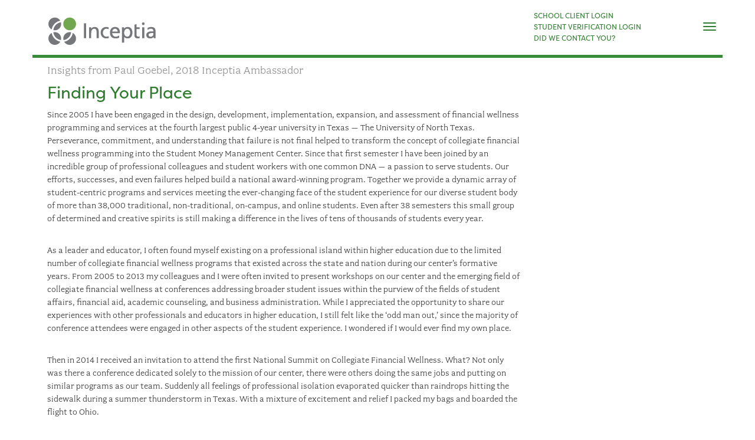

--- FILE ---
content_type: text/html; charset=UTF-8
request_url: https://www.inceptia.org/resource-center/news/inceptiaambassador18/
body_size: 68079
content:
<!DOCTYPE html>
<!--[if lt IE 7]>  <html class="no-js lt-ie9 lt-ie8 lt-ie7" lang="en-US" prefix="og: https://ogp.me/ns#"> <![endif]-->
<!--[if IE 7]>     <html class="no-js lt-ie9 lt-ie8" lang="en-US" prefix="og: https://ogp.me/ns#"> <![endif]-->
<!--[if IE 8]>     <html class="no-js lt-ie9" lang="en-US" prefix="og: https://ogp.me/ns#"> <![endif]-->
<!--[if gt IE 8]><!--> <html class="no-js" lang="en-US" prefix="og: https://ogp.me/ns#"> <!--<![endif]-->
	<head>
		<!-- Google Tag Manager -->
<!--	<script>(function(w,d,s,l,i){w[l]=w[l]||[];w[l].push({'gtm.start':
		new Date().getTime(),event:'gtm.js'});var f=d.getElementsByTagName(s)[0],
		j=d.createElement(s),dl=l!='dataLayer'?'&l='+l:'';j.async=true;j.src=
		'https://www.googletagmanager.com/gtm.js?id='+i+dl;f.parentNode.insertBefore(j,f);
		})(window,document,'script','dataLayer','GTM-KVV424');</script>-->
<!-- End Google Tag Manager -->

               <!-- Google Tag Manager -->
               <script>(function(w,d,s,l,i){w[l]=w[l]||[];w[l].push({'gtm.start':
               new Date().getTime(),event:'gtm.js'});var f=d.getElementsByTagName(s)[0],
               j=d.createElement(s),dl=l!='dataLayer'?'&l='+l:'';j.async=true;j.src=
               'https://www.googletagmanager.com/gtm.js?id='+i+dl;f.parentNode.insertBefore(j,f);
               })(window,document,'script','dataLayer','GTM-P2GNHMMH');</script>
               <!-- End Google Tag Manager -->

                <!-- <script async src="https://www.googletagmanager.com/gtag/js?id=G-GJ08L7T06K"></script> -->
<script>(function(w,d,s,i){var f=d.getElementsByTagName(s)[0],
j=d.createElement(s);j.async=true;j.src=
'https://www.googletagmanager.com/gtag/js?id='+i;f.parentNode.insertBefore(j,f);
})(window,document,'script','G-GJ08L7T06K')</script>
                <script>
                        window.dataLayer = window.dataLayer || [];
                        function gtag(){dataLayer.push(arguments);}
                        gtag('js', new Date());

                        gtag('config', 'G-GJ08L7T06K');
                </script>

		<meta charset="UTF-8">
		<meta http-equiv="X-UA-Compatible" content="IE=edge">
		<meta name="viewport" content="width=device-width">

		<link rel="profile" href="http://gmpg.org/xfn/11">
		<link rel="pingback" href="https://www.inceptia.org/xmlrpc.php">
		<link rel="shortcut icon" href="https://www.inceptia.org/wp-content/themes/bootstrap-basic_inceptia/img/inceptia.ico" />
		
        
		<!--wordpress head-->
			<style>img:is([sizes="auto" i], [sizes^="auto," i]) { contain-intrinsic-size: 3000px 1500px }</style>
	
<!-- Search Engine Optimization by Rank Math - https://rankmath.com/ -->
<title>Finding Your Place: Insights from Paul Goebel, 2018 Inceptia Ambassador - Inceptia: Empowering Student Success Through Financial Aid Solutions</title>
<meta name="description" content="Since 2005 I have been engaged in the design, development, implementation, expansion, and assessment of financial wellness programming and services at the"/>
<meta name="robots" content="follow, index, max-snippet:-1, max-video-preview:-1, max-image-preview:large"/>
<link rel="canonical" href="https://www.inceptia.org/resource-center/news/inceptiaambassador18/" />
<meta property="og:locale" content="en_US" />
<meta property="og:type" content="article" />
<meta property="og:title" content="Finding Your Place: Insights from Paul Goebel, 2018 Inceptia Ambassador - Inceptia: Empowering Student Success Through Financial Aid Solutions" />
<meta property="og:description" content="Since 2005 I have been engaged in the design, development, implementation, expansion, and assessment of financial wellness programming and services at the" />
<meta property="og:url" content="https://www.inceptia.org/resource-center/news/inceptiaambassador18/" />
<meta property="og:site_name" content="Inceptia.org" />
<meta property="article:section" content="News" />
<meta property="og:updated_time" content="2025-08-08T10:20:00-05:00" />
<meta property="og:image" content="https://www.inceptia.org/wp-content/uploads/2023/12/Inceptia_no_div_2C_RGB_lg.jpg" />
<meta property="og:image:secure_url" content="https://www.inceptia.org/wp-content/uploads/2023/12/Inceptia_no_div_2C_RGB_lg.jpg" />
<meta property="og:image:width" content="1200" />
<meta property="og:image:height" content="350" />
<meta property="og:image:alt" content="Inceptia" />
<meta property="og:image:type" content="image/jpeg" />
<meta property="article:published_time" content="2018-06-22T11:31:24-05:00" />
<meta property="article:modified_time" content="2025-08-08T10:20:00-05:00" />
<meta name="twitter:card" content="summary_large_image" />
<meta name="twitter:title" content="Finding Your Place: Insights from Paul Goebel, 2018 Inceptia Ambassador - Inceptia: Empowering Student Success Through Financial Aid Solutions" />
<meta name="twitter:description" content="Since 2005 I have been engaged in the design, development, implementation, expansion, and assessment of financial wellness programming and services at the" />
<meta name="twitter:site" content="@inceptia" />
<meta name="twitter:creator" content="@inceptia" />
<meta name="twitter:image" content="https://www.inceptia.org/wp-content/uploads/2023/12/Inceptia_no_div_2C_RGB_lg.jpg" />
<meta name="twitter:label1" content="Time to read" />
<meta name="twitter:data1" content="4 minutes" />
<script type="application/ld+json" class="rank-math-schema">{"@context":"https://schema.org","@graph":[{"@type":"Organization","@id":"https://www.inceptia.org/#organization","name":"Inceptia","sameAs":["https://twitter.com/inceptia","https://www.linkedin.com/company/inceptia/","https://www.youtube.com/user/InceptiaTube"],"logo":{"@type":"ImageObject","@id":"https://www.inceptia.org/#logo","url":"https://www.inceptia.org/wp-content/uploads/2023/12/Inceptia_icon300_Google-Business.png","contentUrl":"https://www.inceptia.org/wp-content/uploads/2023/12/Inceptia_icon300_Google-Business.png","caption":"Inceptia.org","inLanguage":"en-US","width":"150","height":"150"}},{"@type":"WebSite","@id":"https://www.inceptia.org/#website","url":"https://www.inceptia.org","name":"Inceptia.org","publisher":{"@id":"https://www.inceptia.org/#organization"},"inLanguage":"en-US"},{"@type":"ImageObject","@id":"https://www.inceptia.org/wp-content/uploads/2023/12/Inceptia_no_div_2C_RGB_lg.jpg","url":"https://www.inceptia.org/wp-content/uploads/2023/12/Inceptia_no_div_2C_RGB_lg.jpg","width":"1200","height":"350","caption":"Inceptia","inLanguage":"en-US"},{"@type":"WebPage","@id":"https://www.inceptia.org/resource-center/news/inceptiaambassador18/#webpage","url":"https://www.inceptia.org/resource-center/news/inceptiaambassador18/","name":"Finding Your Place: Insights from Paul Goebel, 2018 Inceptia Ambassador - Inceptia: Empowering Student Success Through Financial Aid Solutions","datePublished":"2018-06-22T11:31:24-05:00","dateModified":"2025-08-08T10:20:00-05:00","isPartOf":{"@id":"https://www.inceptia.org/#website"},"primaryImageOfPage":{"@id":"https://www.inceptia.org/wp-content/uploads/2023/12/Inceptia_no_div_2C_RGB_lg.jpg"},"inLanguage":"en-US"},{"@type":"Person","@id":"https://www.inceptia.org/author/lisab/","name":"Lisa Boatman","url":"https://www.inceptia.org/author/lisab/","image":{"@type":"ImageObject","@id":"https://secure.gravatar.com/avatar/c2d54ebcc0608cf47d3621562781dd4d5f307c51dea68d3bbd27e78e843aa36d?s=96&amp;d=mm&amp;r=g","url":"https://secure.gravatar.com/avatar/c2d54ebcc0608cf47d3621562781dd4d5f307c51dea68d3bbd27e78e843aa36d?s=96&amp;d=mm&amp;r=g","caption":"Lisa Boatman","inLanguage":"en-US"},"worksFor":{"@id":"https://www.inceptia.org/#organization"}},{"@type":"Article","headline":"Finding Your Place: Insights from Paul Goebel, 2018 Inceptia Ambassador - Inceptia: Empowering Student","datePublished":"2018-06-22T11:31:24-05:00","dateModified":"2025-08-08T10:20:00-05:00","author":{"@id":"https://www.inceptia.org/author/lisab/","name":"Lisa Boatman"},"publisher":{"@id":"https://www.inceptia.org/#organization"},"description":"Since 2005 I have been engaged in the design, development, implementation, expansion, and assessment of financial wellness programming and services at the","name":"Finding Your Place: Insights from Paul Goebel, 2018 Inceptia Ambassador - Inceptia: Empowering Student","@id":"https://www.inceptia.org/resource-center/news/inceptiaambassador18/#richSnippet","isPartOf":{"@id":"https://www.inceptia.org/resource-center/news/inceptiaambassador18/#webpage"},"image":{"@id":"https://www.inceptia.org/wp-content/uploads/2023/12/Inceptia_no_div_2C_RGB_lg.jpg"},"inLanguage":"en-US","mainEntityOfPage":{"@id":"https://www.inceptia.org/resource-center/news/inceptiaambassador18/#webpage"}}]}</script>
<!-- /Rank Math WordPress SEO plugin -->

<link rel="alternate" type="application/rss+xml" title="Inceptia: Empowering Student Success Through Financial Aid Solutions &raquo; Feed" href="https://www.inceptia.org/feed/" />
<link rel="alternate" type="application/rss+xml" title="Inceptia: Empowering Student Success Through Financial Aid Solutions &raquo; Comments Feed" href="https://www.inceptia.org/comments/feed/" />
<script type="text/javascript">
/* <![CDATA[ */
window._wpemojiSettings = {"baseUrl":"https:\/\/s.w.org\/images\/core\/emoji\/16.0.1\/72x72\/","ext":".png","svgUrl":"https:\/\/s.w.org\/images\/core\/emoji\/16.0.1\/svg\/","svgExt":".svg","source":{"concatemoji":"https:\/\/www.inceptia.org\/wp-includes\/js\/wp-emoji-release.min.js?ver=6.8.3"}};
/*! This file is auto-generated */
!function(s,n){var o,i,e;function c(e){try{var t={supportTests:e,timestamp:(new Date).valueOf()};sessionStorage.setItem(o,JSON.stringify(t))}catch(e){}}function p(e,t,n){e.clearRect(0,0,e.canvas.width,e.canvas.height),e.fillText(t,0,0);var t=new Uint32Array(e.getImageData(0,0,e.canvas.width,e.canvas.height).data),a=(e.clearRect(0,0,e.canvas.width,e.canvas.height),e.fillText(n,0,0),new Uint32Array(e.getImageData(0,0,e.canvas.width,e.canvas.height).data));return t.every(function(e,t){return e===a[t]})}function u(e,t){e.clearRect(0,0,e.canvas.width,e.canvas.height),e.fillText(t,0,0);for(var n=e.getImageData(16,16,1,1),a=0;a<n.data.length;a++)if(0!==n.data[a])return!1;return!0}function f(e,t,n,a){switch(t){case"flag":return n(e,"\ud83c\udff3\ufe0f\u200d\u26a7\ufe0f","\ud83c\udff3\ufe0f\u200b\u26a7\ufe0f")?!1:!n(e,"\ud83c\udde8\ud83c\uddf6","\ud83c\udde8\u200b\ud83c\uddf6")&&!n(e,"\ud83c\udff4\udb40\udc67\udb40\udc62\udb40\udc65\udb40\udc6e\udb40\udc67\udb40\udc7f","\ud83c\udff4\u200b\udb40\udc67\u200b\udb40\udc62\u200b\udb40\udc65\u200b\udb40\udc6e\u200b\udb40\udc67\u200b\udb40\udc7f");case"emoji":return!a(e,"\ud83e\udedf")}return!1}function g(e,t,n,a){var r="undefined"!=typeof WorkerGlobalScope&&self instanceof WorkerGlobalScope?new OffscreenCanvas(300,150):s.createElement("canvas"),o=r.getContext("2d",{willReadFrequently:!0}),i=(o.textBaseline="top",o.font="600 32px Arial",{});return e.forEach(function(e){i[e]=t(o,e,n,a)}),i}function t(e){var t=s.createElement("script");t.src=e,t.defer=!0,s.head.appendChild(t)}"undefined"!=typeof Promise&&(o="wpEmojiSettingsSupports",i=["flag","emoji"],n.supports={everything:!0,everythingExceptFlag:!0},e=new Promise(function(e){s.addEventListener("DOMContentLoaded",e,{once:!0})}),new Promise(function(t){var n=function(){try{var e=JSON.parse(sessionStorage.getItem(o));if("object"==typeof e&&"number"==typeof e.timestamp&&(new Date).valueOf()<e.timestamp+604800&&"object"==typeof e.supportTests)return e.supportTests}catch(e){}return null}();if(!n){if("undefined"!=typeof Worker&&"undefined"!=typeof OffscreenCanvas&&"undefined"!=typeof URL&&URL.createObjectURL&&"undefined"!=typeof Blob)try{var e="postMessage("+g.toString()+"("+[JSON.stringify(i),f.toString(),p.toString(),u.toString()].join(",")+"));",a=new Blob([e],{type:"text/javascript"}),r=new Worker(URL.createObjectURL(a),{name:"wpTestEmojiSupports"});return void(r.onmessage=function(e){c(n=e.data),r.terminate(),t(n)})}catch(e){}c(n=g(i,f,p,u))}t(n)}).then(function(e){for(var t in e)n.supports[t]=e[t],n.supports.everything=n.supports.everything&&n.supports[t],"flag"!==t&&(n.supports.everythingExceptFlag=n.supports.everythingExceptFlag&&n.supports[t]);n.supports.everythingExceptFlag=n.supports.everythingExceptFlag&&!n.supports.flag,n.DOMReady=!1,n.readyCallback=function(){n.DOMReady=!0}}).then(function(){return e}).then(function(){var e;n.supports.everything||(n.readyCallback(),(e=n.source||{}).concatemoji?t(e.concatemoji):e.wpemoji&&e.twemoji&&(t(e.twemoji),t(e.wpemoji)))}))}((window,document),window._wpemojiSettings);
/* ]]> */
</script>
<link rel='stylesheet' id='verification-css' href='https://www.inceptia.org/wp-content/plugins/verification/css/verification.css?ver=1707166449' type='text/css' media='all' />
<style id='wp-emoji-styles-inline-css' type='text/css'>

	img.wp-smiley, img.emoji {
		display: inline !important;
		border: none !important;
		box-shadow: none !important;
		height: 1em !important;
		width: 1em !important;
		margin: 0 0.07em !important;
		vertical-align: -0.1em !important;
		background: none !important;
		padding: 0 !important;
	}
</style>
<link rel='stylesheet' id='wp-block-library-css' href='https://www.inceptia.org/wp-includes/css/dist/block-library/style.min.css?ver=6.8.3' type='text/css' media='all' />
<style id='wp-block-library-theme-inline-css' type='text/css'>
.wp-block-audio :where(figcaption){color:#555;font-size:13px;text-align:center}.is-dark-theme .wp-block-audio :where(figcaption){color:#ffffffa6}.wp-block-audio{margin:0 0 1em}.wp-block-code{border:1px solid #ccc;border-radius:4px;font-family:Menlo,Consolas,monaco,monospace;padding:.8em 1em}.wp-block-embed :where(figcaption){color:#555;font-size:13px;text-align:center}.is-dark-theme .wp-block-embed :where(figcaption){color:#ffffffa6}.wp-block-embed{margin:0 0 1em}.blocks-gallery-caption{color:#555;font-size:13px;text-align:center}.is-dark-theme .blocks-gallery-caption{color:#ffffffa6}:root :where(.wp-block-image figcaption){color:#555;font-size:13px;text-align:center}.is-dark-theme :root :where(.wp-block-image figcaption){color:#ffffffa6}.wp-block-image{margin:0 0 1em}.wp-block-pullquote{border-bottom:4px solid;border-top:4px solid;color:currentColor;margin-bottom:1.75em}.wp-block-pullquote cite,.wp-block-pullquote footer,.wp-block-pullquote__citation{color:currentColor;font-size:.8125em;font-style:normal;text-transform:uppercase}.wp-block-quote{border-left:.25em solid;margin:0 0 1.75em;padding-left:1em}.wp-block-quote cite,.wp-block-quote footer{color:currentColor;font-size:.8125em;font-style:normal;position:relative}.wp-block-quote:where(.has-text-align-right){border-left:none;border-right:.25em solid;padding-left:0;padding-right:1em}.wp-block-quote:where(.has-text-align-center){border:none;padding-left:0}.wp-block-quote.is-large,.wp-block-quote.is-style-large,.wp-block-quote:where(.is-style-plain){border:none}.wp-block-search .wp-block-search__label{font-weight:700}.wp-block-search__button{border:1px solid #ccc;padding:.375em .625em}:where(.wp-block-group.has-background){padding:1.25em 2.375em}.wp-block-separator.has-css-opacity{opacity:.4}.wp-block-separator{border:none;border-bottom:2px solid;margin-left:auto;margin-right:auto}.wp-block-separator.has-alpha-channel-opacity{opacity:1}.wp-block-separator:not(.is-style-wide):not(.is-style-dots){width:100px}.wp-block-separator.has-background:not(.is-style-dots){border-bottom:none;height:1px}.wp-block-separator.has-background:not(.is-style-wide):not(.is-style-dots){height:2px}.wp-block-table{margin:0 0 1em}.wp-block-table td,.wp-block-table th{word-break:normal}.wp-block-table :where(figcaption){color:#555;font-size:13px;text-align:center}.is-dark-theme .wp-block-table :where(figcaption){color:#ffffffa6}.wp-block-video :where(figcaption){color:#555;font-size:13px;text-align:center}.is-dark-theme .wp-block-video :where(figcaption){color:#ffffffa6}.wp-block-video{margin:0 0 1em}:root :where(.wp-block-template-part.has-background){margin-bottom:0;margin-top:0;padding:1.25em 2.375em}
</style>
<style id='classic-theme-styles-inline-css' type='text/css'>
/*! This file is auto-generated */
.wp-block-button__link{color:#fff;background-color:#32373c;border-radius:9999px;box-shadow:none;text-decoration:none;padding:calc(.667em + 2px) calc(1.333em + 2px);font-size:1.125em}.wp-block-file__button{background:#32373c;color:#fff;text-decoration:none}
</style>
<style id='global-styles-inline-css' type='text/css'>
:root{--wp--preset--aspect-ratio--square: 1;--wp--preset--aspect-ratio--4-3: 4/3;--wp--preset--aspect-ratio--3-4: 3/4;--wp--preset--aspect-ratio--3-2: 3/2;--wp--preset--aspect-ratio--2-3: 2/3;--wp--preset--aspect-ratio--16-9: 16/9;--wp--preset--aspect-ratio--9-16: 9/16;--wp--preset--color--black: #000000;--wp--preset--color--cyan-bluish-gray: #abb8c3;--wp--preset--color--white: #ffffff;--wp--preset--color--pale-pink: #f78da7;--wp--preset--color--vivid-red: #cf2e2e;--wp--preset--color--luminous-vivid-orange: #ff6900;--wp--preset--color--luminous-vivid-amber: #fcb900;--wp--preset--color--light-green-cyan: #7bdcb5;--wp--preset--color--vivid-green-cyan: #00d084;--wp--preset--color--pale-cyan-blue: #8ed1fc;--wp--preset--color--vivid-cyan-blue: #0693e3;--wp--preset--color--vivid-purple: #9b51e0;--wp--preset--gradient--vivid-cyan-blue-to-vivid-purple: linear-gradient(135deg,rgba(6,147,227,1) 0%,rgb(155,81,224) 100%);--wp--preset--gradient--light-green-cyan-to-vivid-green-cyan: linear-gradient(135deg,rgb(122,220,180) 0%,rgb(0,208,130) 100%);--wp--preset--gradient--luminous-vivid-amber-to-luminous-vivid-orange: linear-gradient(135deg,rgba(252,185,0,1) 0%,rgba(255,105,0,1) 100%);--wp--preset--gradient--luminous-vivid-orange-to-vivid-red: linear-gradient(135deg,rgba(255,105,0,1) 0%,rgb(207,46,46) 100%);--wp--preset--gradient--very-light-gray-to-cyan-bluish-gray: linear-gradient(135deg,rgb(238,238,238) 0%,rgb(169,184,195) 100%);--wp--preset--gradient--cool-to-warm-spectrum: linear-gradient(135deg,rgb(74,234,220) 0%,rgb(151,120,209) 20%,rgb(207,42,186) 40%,rgb(238,44,130) 60%,rgb(251,105,98) 80%,rgb(254,248,76) 100%);--wp--preset--gradient--blush-light-purple: linear-gradient(135deg,rgb(255,206,236) 0%,rgb(152,150,240) 100%);--wp--preset--gradient--blush-bordeaux: linear-gradient(135deg,rgb(254,205,165) 0%,rgb(254,45,45) 50%,rgb(107,0,62) 100%);--wp--preset--gradient--luminous-dusk: linear-gradient(135deg,rgb(255,203,112) 0%,rgb(199,81,192) 50%,rgb(65,88,208) 100%);--wp--preset--gradient--pale-ocean: linear-gradient(135deg,rgb(255,245,203) 0%,rgb(182,227,212) 50%,rgb(51,167,181) 100%);--wp--preset--gradient--electric-grass: linear-gradient(135deg,rgb(202,248,128) 0%,rgb(113,206,126) 100%);--wp--preset--gradient--midnight: linear-gradient(135deg,rgb(2,3,129) 0%,rgb(40,116,252) 100%);--wp--preset--font-size--small: 13px;--wp--preset--font-size--medium: 20px;--wp--preset--font-size--large: 36px;--wp--preset--font-size--x-large: 42px;--wp--preset--spacing--20: 0.44rem;--wp--preset--spacing--30: 0.67rem;--wp--preset--spacing--40: 1rem;--wp--preset--spacing--50: 1.5rem;--wp--preset--spacing--60: 2.25rem;--wp--preset--spacing--70: 3.38rem;--wp--preset--spacing--80: 5.06rem;--wp--preset--shadow--natural: 6px 6px 9px rgba(0, 0, 0, 0.2);--wp--preset--shadow--deep: 12px 12px 50px rgba(0, 0, 0, 0.4);--wp--preset--shadow--sharp: 6px 6px 0px rgba(0, 0, 0, 0.2);--wp--preset--shadow--outlined: 6px 6px 0px -3px rgba(255, 255, 255, 1), 6px 6px rgba(0, 0, 0, 1);--wp--preset--shadow--crisp: 6px 6px 0px rgba(0, 0, 0, 1);}:where(.is-layout-flex){gap: 0.5em;}:where(.is-layout-grid){gap: 0.5em;}body .is-layout-flex{display: flex;}.is-layout-flex{flex-wrap: wrap;align-items: center;}.is-layout-flex > :is(*, div){margin: 0;}body .is-layout-grid{display: grid;}.is-layout-grid > :is(*, div){margin: 0;}:where(.wp-block-columns.is-layout-flex){gap: 2em;}:where(.wp-block-columns.is-layout-grid){gap: 2em;}:where(.wp-block-post-template.is-layout-flex){gap: 1.25em;}:where(.wp-block-post-template.is-layout-grid){gap: 1.25em;}.has-black-color{color: var(--wp--preset--color--black) !important;}.has-cyan-bluish-gray-color{color: var(--wp--preset--color--cyan-bluish-gray) !important;}.has-white-color{color: var(--wp--preset--color--white) !important;}.has-pale-pink-color{color: var(--wp--preset--color--pale-pink) !important;}.has-vivid-red-color{color: var(--wp--preset--color--vivid-red) !important;}.has-luminous-vivid-orange-color{color: var(--wp--preset--color--luminous-vivid-orange) !important;}.has-luminous-vivid-amber-color{color: var(--wp--preset--color--luminous-vivid-amber) !important;}.has-light-green-cyan-color{color: var(--wp--preset--color--light-green-cyan) !important;}.has-vivid-green-cyan-color{color: var(--wp--preset--color--vivid-green-cyan) !important;}.has-pale-cyan-blue-color{color: var(--wp--preset--color--pale-cyan-blue) !important;}.has-vivid-cyan-blue-color{color: var(--wp--preset--color--vivid-cyan-blue) !important;}.has-vivid-purple-color{color: var(--wp--preset--color--vivid-purple) !important;}.has-black-background-color{background-color: var(--wp--preset--color--black) !important;}.has-cyan-bluish-gray-background-color{background-color: var(--wp--preset--color--cyan-bluish-gray) !important;}.has-white-background-color{background-color: var(--wp--preset--color--white) !important;}.has-pale-pink-background-color{background-color: var(--wp--preset--color--pale-pink) !important;}.has-vivid-red-background-color{background-color: var(--wp--preset--color--vivid-red) !important;}.has-luminous-vivid-orange-background-color{background-color: var(--wp--preset--color--luminous-vivid-orange) !important;}.has-luminous-vivid-amber-background-color{background-color: var(--wp--preset--color--luminous-vivid-amber) !important;}.has-light-green-cyan-background-color{background-color: var(--wp--preset--color--light-green-cyan) !important;}.has-vivid-green-cyan-background-color{background-color: var(--wp--preset--color--vivid-green-cyan) !important;}.has-pale-cyan-blue-background-color{background-color: var(--wp--preset--color--pale-cyan-blue) !important;}.has-vivid-cyan-blue-background-color{background-color: var(--wp--preset--color--vivid-cyan-blue) !important;}.has-vivid-purple-background-color{background-color: var(--wp--preset--color--vivid-purple) !important;}.has-black-border-color{border-color: var(--wp--preset--color--black) !important;}.has-cyan-bluish-gray-border-color{border-color: var(--wp--preset--color--cyan-bluish-gray) !important;}.has-white-border-color{border-color: var(--wp--preset--color--white) !important;}.has-pale-pink-border-color{border-color: var(--wp--preset--color--pale-pink) !important;}.has-vivid-red-border-color{border-color: var(--wp--preset--color--vivid-red) !important;}.has-luminous-vivid-orange-border-color{border-color: var(--wp--preset--color--luminous-vivid-orange) !important;}.has-luminous-vivid-amber-border-color{border-color: var(--wp--preset--color--luminous-vivid-amber) !important;}.has-light-green-cyan-border-color{border-color: var(--wp--preset--color--light-green-cyan) !important;}.has-vivid-green-cyan-border-color{border-color: var(--wp--preset--color--vivid-green-cyan) !important;}.has-pale-cyan-blue-border-color{border-color: var(--wp--preset--color--pale-cyan-blue) !important;}.has-vivid-cyan-blue-border-color{border-color: var(--wp--preset--color--vivid-cyan-blue) !important;}.has-vivid-purple-border-color{border-color: var(--wp--preset--color--vivid-purple) !important;}.has-vivid-cyan-blue-to-vivid-purple-gradient-background{background: var(--wp--preset--gradient--vivid-cyan-blue-to-vivid-purple) !important;}.has-light-green-cyan-to-vivid-green-cyan-gradient-background{background: var(--wp--preset--gradient--light-green-cyan-to-vivid-green-cyan) !important;}.has-luminous-vivid-amber-to-luminous-vivid-orange-gradient-background{background: var(--wp--preset--gradient--luminous-vivid-amber-to-luminous-vivid-orange) !important;}.has-luminous-vivid-orange-to-vivid-red-gradient-background{background: var(--wp--preset--gradient--luminous-vivid-orange-to-vivid-red) !important;}.has-very-light-gray-to-cyan-bluish-gray-gradient-background{background: var(--wp--preset--gradient--very-light-gray-to-cyan-bluish-gray) !important;}.has-cool-to-warm-spectrum-gradient-background{background: var(--wp--preset--gradient--cool-to-warm-spectrum) !important;}.has-blush-light-purple-gradient-background{background: var(--wp--preset--gradient--blush-light-purple) !important;}.has-blush-bordeaux-gradient-background{background: var(--wp--preset--gradient--blush-bordeaux) !important;}.has-luminous-dusk-gradient-background{background: var(--wp--preset--gradient--luminous-dusk) !important;}.has-pale-ocean-gradient-background{background: var(--wp--preset--gradient--pale-ocean) !important;}.has-electric-grass-gradient-background{background: var(--wp--preset--gradient--electric-grass) !important;}.has-midnight-gradient-background{background: var(--wp--preset--gradient--midnight) !important;}.has-small-font-size{font-size: var(--wp--preset--font-size--small) !important;}.has-medium-font-size{font-size: var(--wp--preset--font-size--medium) !important;}.has-large-font-size{font-size: var(--wp--preset--font-size--large) !important;}.has-x-large-font-size{font-size: var(--wp--preset--font-size--x-large) !important;}
:where(.wp-block-post-template.is-layout-flex){gap: 1.25em;}:where(.wp-block-post-template.is-layout-grid){gap: 1.25em;}
:where(.wp-block-columns.is-layout-flex){gap: 2em;}:where(.wp-block-columns.is-layout-grid){gap: 2em;}
:root :where(.wp-block-pullquote){font-size: 1.5em;line-height: 1.6;}
</style>
<link rel='stylesheet' id='vsel-style-css' href='https://www.inceptia.org/wp-content/plugins/very-simple-event-list/css/vsel-style.min.css?ver=6.8.3' type='text/css' media='all' />
<link rel='stylesheet' id='bootstrap-basic-style-css' href='https://www.inceptia.org/wp-content/themes/bootstrap-basic/style.css?ver=6.8.3' type='text/css' media='all' />
<link rel='stylesheet' id='child-style-css' href='https://www.inceptia.org/wp-content/themes/bootstrap-basic_inceptia/style.css?ver=6.8.3' type='text/css' media='all' />
<link rel='stylesheet' id='fancystyle-css' href='https://www.inceptia.org/wp-content/themes/bootstrap-basic_inceptia/js/jquery.fancybox.css?ver=6.8.3' type='text/css' media='all' />
<link rel='stylesheet' id='bootstrap-style-css' href='https://www.inceptia.org/wp-content/themes/bootstrap-basic/css/bootstrap.min.css?ver=3.4.1' type='text/css' media='all' />
<link rel='stylesheet' id='bootstrap-theme-style-css' href='https://www.inceptia.org/wp-content/themes/bootstrap-basic/css/bootstrap-theme.min.css?ver=3.4.1' type='text/css' media='all' />
<link rel='stylesheet' id='fontawesome-style-css' href='https://www.inceptia.org/wp-content/themes/bootstrap-basic/css/font-awesome.min.css?ver=4.7.0' type='text/css' media='all' />
<link rel='stylesheet' id='main-style-css' href='https://www.inceptia.org/wp-content/themes/bootstrap-basic/css/main.css?ver=6.8.3' type='text/css' media='all' />
<script type="text/javascript" src="https://www.inceptia.org/wp-includes/js/jquery/jquery.min.js?ver=3.7.1" id="jquery-core-js"></script>
<script type="text/javascript" src="https://www.inceptia.org/wp-includes/js/jquery/jquery-migrate.min.js?ver=3.4.1" id="jquery-migrate-js"></script>
<script type="text/javascript" src="https://www.inceptia.org/wp-includes/js/jquery/ui/core.min.js?ver=1.13.3" id="jquery-ui-core-js"></script>
<script type="text/javascript" src="https://www.inceptia.org/wp-includes/js/jquery/ui/mouse.min.js?ver=1.13.3" id="jquery-ui-mouse-js"></script>
<script type="text/javascript" src="https://www.inceptia.org/wp-includes/js/jquery/ui/resizable.min.js?ver=1.13.3" id="jquery-ui-resizable-js"></script>
<script type="text/javascript" src="https://www.inceptia.org/wp-includes/js/jquery/ui/draggable.min.js?ver=1.13.3" id="jquery-ui-draggable-js"></script>
<script type="text/javascript" src="https://www.inceptia.org/wp-includes/js/jquery/ui/controlgroup.min.js?ver=1.13.3" id="jquery-ui-controlgroup-js"></script>
<script type="text/javascript" src="https://www.inceptia.org/wp-includes/js/jquery/ui/checkboxradio.min.js?ver=1.13.3" id="jquery-ui-checkboxradio-js"></script>
<script type="text/javascript" src="https://www.inceptia.org/wp-includes/js/jquery/ui/button.min.js?ver=1.13.3" id="jquery-ui-button-js"></script>
<script type="text/javascript" src="https://www.inceptia.org/wp-includes/js/jquery/ui/dialog.min.js?ver=1.13.3" id="jquery-ui-dialog-js"></script>
<script type="text/javascript" src="https://www.inceptia.org/wp-includes/js/jquery/ui/accordion.min.js?ver=1.13.3" id="jquery-ui-accordion-js"></script>
<script type="text/javascript" src="https://www.inceptia.org/wp-content/plugins/verification/js/verification.js?ver=1743777967" id="verification-js"></script>
<script type="text/javascript" src="https://www.inceptia.org/wp-content/themes/bootstrap-basic_inceptia/js/jquery.fancybox.pack.js?ver=2.1.4" id="fancybox-js"></script>
<script type="text/javascript" src="https://www.inceptia.org/wp-content/themes/bootstrap-basic_inceptia/js/inceptia.js?ver=250403" id="inceptia-js"></script>
<link rel="https://api.w.org/" href="https://www.inceptia.org/wp-json/" /><link rel="alternate" title="JSON" type="application/json" href="https://www.inceptia.org/wp-json/wp/v2/pages/2015" /><link rel="EditURI" type="application/rsd+xml" title="RSD" href="https://www.inceptia.org/xmlrpc.php?rsd" />
<meta name="generator" content="WordPress 6.8.3" />
<link rel='shortlink' href='https://www.inceptia.org/?p=2015' />
<link rel="alternate" title="oEmbed (JSON)" type="application/json+oembed" href="https://www.inceptia.org/wp-json/oembed/1.0/embed?url=https%3A%2F%2Fwww.inceptia.org%2Fresource-center%2Fnews%2Finceptiaambassador18%2F" />
<link rel="alternate" title="oEmbed (XML)" type="text/xml+oembed" href="https://www.inceptia.org/wp-json/oembed/1.0/embed?url=https%3A%2F%2Fwww.inceptia.org%2Fresource-center%2Fnews%2Finceptiaambassador18%2F&#038;format=xml" />
<script type="text/javascript">
var appverajaxurl = 'https://www.inceptia.org/wp-admin/admin-ajax.php';
var videourl='https://www.inceptia.org/video_tracking/video.php';
</script>
<script>(function(ss,ex){ window.ldfdr=window.ldfdr||function(){(ldfdr._q=ldfdr._q||[]).push([].slice.call(arguments));};(function(d,s){ fs=d.getElementsByTagName(s)[0]; function ce(src){ var cs=d.createElement(s); cs.src=src; cs.async=1; fs.parentNode.insertBefore(cs,fs); };ce('https://sc.lfeeder.com/lftracker_v1_'+ss+(ex?'_'+ex:'')+'.js'); })(document,'script'); })('lAxoEaK3LDAaOYGd');</script>	</head>
	<body class="wp-singular page-template-default page page-id-2015 page-child parent-pageid-378 wp-embed-responsive wp-theme-bootstrap-basic wp-child-theme-bootstrap-basic_inceptia">
		<!--[if lt IE 8]>
			<p class="ancient-browser-alert">You are using an <strong>outdated</strong> browser. Please <a href="http://browsehappy.com/" target="_blank">upgrade your browser</a>.</p>
		<![endif]-->
               <!-- Google Tag Manager (noscript) -->
               <noscript><iframe src=https://www.googletagmanager.com/ns.html?id=GTM-P2GNHMMH
               height="0" width="0" style="display:none;visibility:hidden"></iframe></noscript>
               <!-- End Google Tag Manager (noscript) -->
		<div id="wrapper">	
		 	<div class="overlay"></div>	
			<div class="container page-container">
				 
				<header role="banner" data-spy="affix" data-offset-top="78">
					<nav class="navbar navbar-default primary_green_background" role="navigation" id="sidebar-wrapper">
						<!--<div id="close_nav" style="font-size:30px;cursor:pointer" onclick="closeNav()">&times;</div>-->
						<div id="inceptia_right_nav">
							<div id="inceptia_inner_nav">
								<div class="mobile-hdr">
								<img  src="https://www.inceptia.org/wp-content/themes/bootstrap-basic_inceptia/img/inceptia.ico" id="nav_img" alt="Inceptia Logo">
								<button type="button" id="close_nav" class="close" aria-label="Close">
  									<span aria-hidden="true">&times;</span>
								</button>
								</div>
								<ul id="menu-main_menu" class="nav sidebar-nav"><li id="menu-item-194" class="no-sub-menu float_left menu-item menu-item-type-post_type menu-item-object-page menu-item-194"><a href="https://www.inceptia.org/about/">About Inceptia</a></li>
<li id="menu-item-9418" class="menu-item menu-item-type-post_type menu-item-object-page menu-item-9418"><a href="https://www.inceptia.org/business-development-team/">Business Development</a></li>
<li id="menu-item-29" class="float_right menu-item menu-item-type-custom menu-item-object-custom menu-item-has-children menu-item-29 dropdown" data-dropdown="dropdown"><a href="#" class="dropdown-toggle" data-toggle="dropdown">Solutions <span class="caret"></span> </a>
<ul class="sub-menu dropdown-menu">
	<li id="menu-item-146" class="menu-item menu-item-type-post_type menu-item-object-page menu-item-146"><a href="https://www.inceptia.org/repayment-wellness/">Repayment Wellness</a></li>
	<li id="menu-item-10362" class="menu-item menu-item-type-post_type menu-item-object-page menu-item-10362"><a href="https://www.inceptia.org/studentengagement/">Student Engagement</a></li>
	<li id="menu-item-100" class="menu-item menu-item-type-post_type menu-item-object-page menu-item-100"><a href="https://www.inceptia.org/financial-aid-management/">Financial Aid Management</a></li>
	<li id="menu-item-167" class="menu-item menu-item-type-post_type menu-item-object-page menu-item-167"><a href="https://www.inceptia.org/financial-education/">Financial Education</a></li>
	<li id="menu-item-166" class="menu-item menu-item-type-post_type menu-item-object-page menu-item-166"><a href="https://www.inceptia.org/smart-borrowing/">Smart Borrowing</a></li>
</ul>
</li>
<li id="menu-item-30" class="float_left menu-item menu-item-type-custom menu-item-object-custom menu-item-has-children menu-item-30 dropdown" data-dropdown="dropdown"><a href="#" class="dropdown-toggle" data-toggle="dropdown">Resources <span class="caret"></span> </a>
<ul class="sub-menu dropdown-menu">
	<li id="menu-item-5114" class="menu-item menu-item-type-post_type menu-item-object-page menu-item-5114"><a href="https://www.inceptia.org/resource-center/webinars/">Inceptia Webinars</a></li>
	<li id="menu-item-391" class="menu-item menu-item-type-post_type menu-item-object-page current-page-ancestor menu-item-391"><a href="https://www.inceptia.org/resource-center/news/">News</a></li>
	<li id="menu-item-3756" class="menu-item menu-item-type-post_type menu-item-object-page menu-item-3756"><a href="https://www.inceptia.org/resource-center/case-studies/">Case Studies</a></li>
	<li id="menu-item-377" class="menu-item menu-item-type-post_type menu-item-object-page menu-item-377"><a href="https://www.inceptia.org/resource-center/research-briefs/">Research Briefs</a></li>
</ul>
</li>
<li id="menu-item-3486" class="menu-item menu-item-type-custom menu-item-object-custom menu-item-has-children menu-item-3486 dropdown" data-dropdown="dropdown"><a href="#" class="dropdown-toggle" data-toggle="dropdown">Toolkits <span class="caret"></span> </a>
<ul class="sub-menu dropdown-menu">
	<li id="menu-item-3487" class="menu-item menu-item-type-post_type menu-item-object-page menu-item-3487"><a href="https://www.inceptia.org/fafsa-toolkit/">FAFSA Toolkit</a></li>
	<li id="menu-item-3488" class="menu-item menu-item-type-post_type menu-item-object-page menu-item-3488"><a href="https://www.inceptia.org/themoreyouknowl/">TheMoreYouKnowl</a></li>
	<li id="menu-item-3495" class="menu-item menu-item-type-post_type menu-item-object-page menu-item-3495"><a href="https://www.inceptia.org/student-loan-repayment-toolkit/">Student Loan Repayment</a></li>
</ul>
</li>
<li id="menu-item-31" class="float_right menu-item menu-item-type-custom menu-item-object-custom menu-item-has-children menu-item-31 dropdown" data-dropdown="dropdown"><a href="#" class="dropdown-toggle" data-toggle="dropdown">Students <span class="caret"></span> </a>
<ul class="sub-menu dropdown-menu">
	<li id="menu-item-367" class="menu-item menu-item-type-post_type menu-item-object-page menu-item-367"><a href="https://www.inceptia.org/student-landing/">Students &#038; Inceptia</a></li>
	<li id="menu-item-2263" class="menu-item menu-item-type-post_type menu-item-object-page menu-item-2263"><a href="https://www.inceptia.org/student-landing/verification-gateway-students/">Verification Gateway for Students</a></li>
	<li id="menu-item-33" class="menu-item menu-item-type-custom menu-item-object-custom menu-item-33"><a target="_blank" href="https://www.heroknowl.org">Student Knowledge HQ</a></li>
	<li id="menu-item-34" class="menu-item menu-item-type-custom menu-item-object-custom menu-item-34"><a target="_blank" href="https://www.heroknowl.org">Borrower Portal</a></li>
	<li id="menu-item-415" class="menu-item menu-item-type-post_type menu-item-object-page menu-item-415"><a href="https://www.inceptia.org/assistance/helpful-forms-links/">Helpful Forms &#038; Links</a></li>
	<li id="menu-item-55" class="menu-item menu-item-type-custom menu-item-object-custom menu-item-55"><a target="_blank" href="https://fa.financialavenue.org">Financial Avenue</a></li>
	<li id="menu-item-4308" class="menu-item menu-item-type-custom menu-item-object-custom menu-item-4308"><a href="https://www.inceptia.org/themoreyouknowl">Student Resources</a></li>
	<li id="menu-item-4309" class="menu-item menu-item-type-post_type menu-item-object-page menu-item-4309"><a href="https://www.inceptia.org/student-landing/great-advice/">Great Advice</a></li>
</ul>
</li>
<li id="menu-item-292" class="no-sub-menu float_left menu-item menu-item-type-post_type menu-item-object-page menu-item-292"><a href="https://www.inceptia.org/service-partnership/">Service Partnership</a></li>
<li id="menu-item-291" class="no-sub-menu float_left menu-item menu-item-type-post_type menu-item-object-page menu-item-291"><a href="https://www.inceptia.org/data-security/">Data Security</a></li>
<li id="menu-item-7136" class="menu-item menu-item-type-post_type menu-item-object-page menu-item-7136"><a href="https://www.inceptia.org/about/careers/">Careers</a></li>
<li id="menu-item-1830" class="no-sub-menu float_left menu-item menu-item-type-post_type menu-item-object-page menu-item-1830"><a href="https://www.inceptia.org/contact-us/">Talk to Us</a></li>
<li id="menu-item-982" class="no-sub-menu float_left menu-item menu-item-type-custom menu-item-object-custom menu-item-982"><a target="_blank" href="https://dashboard.inceptia.org/">School Client Login</a></li>
<li id="menu-item-2405" class="no-sub-menu menu-item menu-item-type-post_type menu-item-object-page menu-item-2405"><a href="https://www.inceptia.org/student-verification-login/">Student Verification Login</a></li>
<li id="menu-item-2569" class="no-sub-menu menu-item menu-item-type-post_type menu-item-object-page menu-item-2569"><a href="https://www.inceptia.org/assistance/">Did We Contact You?</a></li>
<li class='search_item'><form class="search-form form main-search" role="search" method="get" action="https://www.inceptia.org/">
			<div class="input-group">
			<input id="form-search-input_main" class="form-control" placeholder="Search" value="" name="s" title="Search for:" type="search">
			<span class="input-group-btn">
			<button class="btn btn-default" type="submit" aria-label="Search"><i class="fa fa-search" aria-hidden="true"></i></button>
			</span>
		</div>
			</form></li></ul> 
										 
								<div id="nav_feeds">
									<a href="https://twitter.com/inceptia" target="_blank"><i class="fa fa-twitter" aria-hidden="true"></i><span class="sr-only black_txt">Twitter</span></a>
									<a href="https://www.linkedin.com/company/inceptia/" target="_blank"><i class="fa fa-linkedin" aria-hidden="true"></i><span class="sr-only black_txt">LinkedIn</span></a>
									<a href="https://www.youtube.com/user/InceptiaTube" target="_blank"><i class="fa fa-youtube-play" aria-hidden="true"></i><span class="sr-only black_txt">YouTube</span></a>
								</div>
							</div>
						<div>
				</nav>
				<div class="main-navigation">
					<h1 class="site-title-heading">
						<a href="https://www.inceptia.org/" title="Inceptia: Empowering Student Success Through Financial Aid Solutions" rel="home"><img src="https://www.inceptia.org/wp-content/themes/bootstrap-basic_inceptia/img/logo_inceptia.png" alt="Inceptia Main Logo"></a>
                        <span class="customer-link">
	                	 <div style="padding-bottom:3px;"><a href="https://dashboard.inceptia.org" target="_blank" class="customer-link primary_green_txt">SCHOOL CLIENT LOGIN</a></div>
                                 <div style="padding-bottom:3px;"><a href="student-verification-login" class="customer-link primary_green_txt">STUDENT VERIFICATION LOGIN</a></div>
                                 <div><a href="assistance" class="customer-link primary_green_txt">DID WE CONTACT YOU?</a></div>
 
			</span>
						<button type="button" class="navbar-toggle open-nav" data-toggle="collapse">
							<span class="sr-only">Navigation</span>
							<span class="icon-bar primary_green_background"></span>
							<span class="icon-bar primary_green_background"></span>
							<span class="icon-bar primary_green_background"></span>
							<!--<span class="primary_green_txt"><i class="fa fa-bars fa-1x"></i></span>
							<span class="primary_green_txt"><i class="fa fa-bars fa-1x"></i></span>
							<span class="primary_green_txt"><i class="fa fa-bars fa-1x"></i></span>-->
						</button>
							
					</h1>
				<!--<div style='padding-left:10px'><b>This site will be unavailable on Sunday, December 30, 2018, from 9:00 PM - 10:00 PM CT.</b></div>-->
				</div><!--.main-navigation-->
			</header>
			<div id="content" class="row row-with-vspace site-content inceptia_content">
 
  
				<div class="col-md-12 content-area" id="main-column">
					<main id="main" class="site-main" role="main">
						<article id="post-2015" class="post-2015 page type-page status-publish hentry category-news">
	<div class="entry-content">
		<div id="product_page_content"  class="row product_regular"><div class="single_page_sm_hdr">Insights from Paul Goebel, 2018 Inceptia Ambassador</div>
<div class="col-sm-10 col-md-9">
<div id="product_content_only_thirdlevel" class="row">
<div class="single_page_main_hdr primary_green_txt">Finding Your Place</div>
<div class="padded_content">
<p>Since 2005 I have been engaged in the design, development, implementation, expansion, and assessment of financial wellness programming and services at the fourth largest public 4-year university in Texas – The University of North Texas. Perseverance, commitment, and understanding that failure is not final helped to transform the concept of collegiate financial wellness programming into the Student Money Management Center. Since that first semester I have been joined by an incredible group of professional colleagues and student workers with one common DNA – a passion to serve students. Our efforts, successes, and even failures helped build a national award-winning program. Together we provide a dynamic array of student-centric programs and services meeting the ever-changing face of the student experience for our diverse student body of more than 38,000 traditional, non-traditional, on-campus, and online students. Even after 38 semesters this small group of determined and creative spirits is still making a difference in the lives of tens of thousands of students every year.</p>

&nbsp;

<p>As a leader and educator, I often found myself existing on a professional island within higher education due to the limited number of collegiate financial wellness programs that existed across the state and nation during our center’s formative years. From 2005 to 2013 my colleagues and I were often invited to present workshops on our center and the emerging field of collegiate financial wellness at conferences addressing broader student issues within the purview of the fields of student affairs, financial aid, academic counseling, and business administration. While I appreciated the opportunity to share our experiences with other professionals and educators in higher education, I still felt like the ‘odd man out,’ since the majority of conference attendees were engaged in other aspects of the student experience. I wondered if I would ever find my own place.</p>

&nbsp;

<p>Then in 2014 I received an invitation to attend the first National Summit on Collegiate Financial Wellness. What? Not only was there a conference dedicated solely to the mission of our center, there were others doing the same jobs and putting on similar programs as our team. Suddenly all feelings of professional isolation evaporated quicker than raindrops hitting the sidewalk during a summer thunderstorm in Texas. With a mixture of excitement and relief I packed my bags and boarded the flight to Ohio.</p>

&nbsp;

<p>Within minutes of walking into the summit’s first event I knew that I had found my place. The actress Gina Bellman once noted, “I love those connections that make this big old world feel like a little village.” That first summit experience made the big old world of higher education that I was floating through like a satellite for years feel more like a little village filled with wonderful friends. No longer did I experience awkward silences when talking with other conference attendees about my team’s dreams and challenges. Throughout the summit I connected with talented and innovative educators and practitioners from a cross section of higher education institutions, from community colleges to professional certification programs to four-year universities. One connection led to another that then led to another and so on. I left that inaugural summit revitalized.</p>
&nbsp;

<p>I have been fortunate over the years to attend and present at other summits. Today I consider the summit to be my primary professional development opportunity. The summit continues to be a rich source of ideas, possibilities, and best practices shared by colleagues. The very nature of the summit of learning and sharing has resonated throughout the field of collegiate financial wellness. From my personal experiences within higher education, it would be quite hard to identify another group of colleagues who readily and openly share insights, experiences, and resources with their peers as I have found across the field of financial wellness. This pulse of fellowship that flows throughout our field has at its heart the national summit.</p>

&nbsp;

<p>Last year, the Higher Education Financial Wellness Summit (HEFW) was rebranded from the National Summit on Collegiate Financial Wellness. Even with a name change one constant has remained – to be the premier collegiate financial wellness professional development event. The 2018 HEFW is being held at Portland State University, July 15-17. Registration is open through July 15 - it's not too late! I am already looking forward to connecting with friends and learning from others across all areas of higher education who are helping students realize greater success in their personal financial lives. Pack your bags for Portland!</p>

&nbsp;

<p><strong>ABOUT THE AUTHOR</strong><br />

<strong>PAUL F GOEBEL MBA, CPFM<sup>&trade;</sup></strong> is the founding and managing director of the Student Money Management Center at the University of North Texas. The center has received numerous national and institutional awards of excellence under his leadership. Paul and his team of professionals and student mentors have worked tirelessly to streamline all money management education services under the oversight of one dedicated office serving as a single entry point to eliminate frustrations and confusion among students seeking support, counsel, and resources. Paul was named Educator of the Year by two national associations and was selected to serve as Inceptia’s inaugural HEFW Ambassador.</p>
</div>
</div>
	</div>
</div> 
		<div class="clearfix"></div>
			</div><!-- .entry-content -->
	
	<footer class="entry-meta">
		 
	</footer>
</article><!-- #post-## -->




 
					</main>
				</div>
 

			</div><!--.site-content-->
			<footer id="site-footer" class="inceptia_footer" role="contentinfo">
				<div id="footer-row" class="row site-footer primary_green_background white_txt no-gutter">
					<!--<div class="col-lg-6 col-md-5 footer-left">-->
					<div class="col-lg-4 col-md-4 footer-left">
						<div id="vsel_widget-2" class="widget vsel-widget"><h2 class="widget-title">News &amp; Events</h2><div class="vsel-widget-text"><p><a href="https://www.linkedin.com/company/inceptia" id="linkedin_link" title="linkedin"><i class="fa fa-linkedin"></i></a><br />
<a href="https://www.youtube.com/user/InceptiaTube" id="youtube_link" title="youtube"><i class="fa fa-youtube-play"></i></a><br />
<a href="https://www.facebook.com/InceptiaFYI" id="facebook_link" title="facebook"><i class="fa fa-facebook"></i></a><br />
<a href="https://www.instagram.com/inceptia_ne/" id="instagram_link" title="instagram"><i class="fa fa-instagram"></i></a></div>
<div id="vsel" class="vsel-widget vsel-widget-upcoming-events"><div id="event-11836" class="vsel-content insight vsel-upcoming vsel-current"><div class="vsel-meta vsel-alignleft" style="width:100%; box-sizing:border-box;"><h3 class="vsel-meta-title">From Admission to Enrollment: Closing the Final Mile</h3><div class="vsel-meta-date vsel-meta-start-date"><span>December 5, 2025</span></div><div class="vsel-meta-date vsel-meta-end-date">End date: <span>January 31, 2026</span></div><div class="vsel-meta-link"><a href="https://publications.inceptia.org/view/228798811/" rel="noopener noreferrer" rel="noreferrer" target="_self" title="https://publications.inceptia.org/view/228798811/">Insight: From Admission to Enrollment: Closing the Final Mile</a></div></div></div></div></div> 
					</div>
					<!--<div class="col-lg-3 col-md-4 text-left footer-middle">
						<?//php dynamic_sidebar('footer-middle'); ?>
					</div>--?
					<!--<div class="col-lg-3 col-md-3 footer-right text-right">-->
					<div class="col-lg-8 col-md-8 footer-right">
						<div id="nav_menu-6" class="widget widget_nav_menu"><div class="menu-right_footer_menu_1-container"><ul id="menu-right_footer_menu_1" class="menu"><li id="menu-item-5277" class="no-sub-menu menu-item menu-item-type-post_type menu-item-object-page menu-item-5277"><a href="https://www.inceptia.org/about/">About Inceptia</a></li>
<li id="menu-item-9419" class="menu-item menu-item-type-post_type menu-item-object-page menu-item-9419"><a href="https://www.inceptia.org/business-development-team/">Business Development</a></li>
<li id="menu-item-5278" class="menu-item menu-item-type-custom menu-item-object-custom menu-item-has-children menu-item-5278 dropdown"><a href="#">Resources</a>
<ul class="sub-menu">
	<li id="menu-item-5279" class="menu-item menu-item-type-post_type menu-item-object-page menu-item-5279"><a href="https://www.inceptia.org/resource-center/webinars/">Inceptia Webinars</a></li>
	<li id="menu-item-5280" class="menu-item menu-item-type-post_type menu-item-object-page current-page-ancestor menu-item-5280"><a href="https://www.inceptia.org/resource-center/news/">News</a></li>
	<li id="menu-item-5281" class="menu-item menu-item-type-post_type menu-item-object-page menu-item-5281"><a href="https://www.inceptia.org/resource-center/case-studies/">Case Studies</a></li>
	<li id="menu-item-5282" class="menu-item menu-item-type-post_type menu-item-object-page menu-item-5282"><a href="https://www.inceptia.org/resource-center/research-briefs/">Research Briefs</a></li>
</ul>
</li>
<li id="menu-item-5283" class="no-sub-menu menu-item menu-item-type-post_type menu-item-object-page menu-item-5283"><a href="https://www.inceptia.org/service-partnership/">Service Partnership</a></li>
<li id="menu-item-5284" class="no-sub-menu menu-item menu-item-type-post_type menu-item-object-page menu-item-5284"><a href="https://www.inceptia.org/data-security/">Data Security</a></li>
<li id="menu-item-5285" class="no-sub-menu menu-item menu-item-type-post_type menu-item-object-page menu-item-5285"><a href="https://www.inceptia.org/contact-us/">Talk to Us</a></li>
</ul></div></div><div id="nav_menu-7" class="widget widget_nav_menu"><div class="menu-right_footer_menu_2-container"><ul id="menu-right_footer_menu_2" class="menu"><li id="menu-item-5286" class="menu-item menu-item-type-custom menu-item-object-custom menu-item-has-children menu-item-5286 dropdown"><a href="#">Toolkits</a>
<ul class="sub-menu">
	<li id="menu-item-5287" class="menu-item menu-item-type-post_type menu-item-object-page menu-item-5287"><a href="https://www.inceptia.org/fafsa-toolkit/">FAFSA Toolkit</a></li>
	<li id="menu-item-5288" class="menu-item menu-item-type-post_type menu-item-object-page menu-item-5288"><a href="https://www.inceptia.org/themoreyouknowl/">TheMoreYouKnowl</a></li>
	<li id="menu-item-5289" class="menu-item menu-item-type-post_type menu-item-object-page menu-item-5289"><a href="https://www.inceptia.org/student-loan-repayment-toolkit/">Student Loan Repayment</a></li>
</ul>
</li>
</ul></div></div><div id="nav_menu-8" class="widget widget_nav_menu"><div class="menu-right_footer_menu_3-container"><ul id="menu-right_footer_menu_3" class="menu"><li id="menu-item-5290" class="menu-item menu-item-type-custom menu-item-object-custom menu-item-has-children menu-item-5290 dropdown"><a href="#">Solutions</a>
<ul class="sub-menu">
	<li id="menu-item-5293" class="menu-item menu-item-type-post_type menu-item-object-page menu-item-5293"><a href="https://www.inceptia.org/repayment-wellness/">Repayment Wellness</a></li>
	<li id="menu-item-10361" class="menu-item menu-item-type-post_type menu-item-object-page menu-item-10361"><a href="https://www.inceptia.org/studentengagement/">Student Engagement</a></li>
	<li id="menu-item-5291" class="menu-item menu-item-type-post_type menu-item-object-page menu-item-5291"><a href="https://www.inceptia.org/financial-aid-management/">Financial Aid Management</a></li>
	<li id="menu-item-5294" class="menu-item menu-item-type-post_type menu-item-object-page menu-item-5294"><a href="https://www.inceptia.org/financial-education/">Financial Education</a></li>
	<li id="menu-item-5292" class="menu-item menu-item-type-post_type menu-item-object-page menu-item-5292"><a href="https://www.inceptia.org/smart-borrowing/">Smart Borrowing</a></li>
</ul>
</li>
</ul></div></div><div id="nav_menu-9" class="widget widget_nav_menu"><div class="menu-right_footer_menu_4-container"><ul id="menu-right_footer_menu_4" class="menu"><li id="menu-item-5295" class="menu-item menu-item-type-custom menu-item-object-custom menu-item-has-children menu-item-5295 dropdown"><a href="#">Students</a>
<ul class="sub-menu">
	<li id="menu-item-5296" class="menu-item menu-item-type-post_type menu-item-object-page menu-item-5296"><a href="https://www.inceptia.org/student-landing/">Students &#038; Inceptia</a></li>
	<li id="menu-item-5297" class="menu-item menu-item-type-post_type menu-item-object-page menu-item-5297"><a href="https://www.inceptia.org/student-landing/verification-gateway-students/">Verification Gateway for Students</a></li>
	<li id="menu-item-5298" class="menu-item menu-item-type-custom menu-item-object-custom menu-item-5298"><a target="_blank" href="https://www.heroknowl.org">Student Knowledge HQ</a></li>
	<li id="menu-item-5299" class="menu-item menu-item-type-custom menu-item-object-custom menu-item-5299"><a target="_blank" href="https://www.heroknowl.org">Borrower Portal</a></li>
	<li id="menu-item-5300" class="menu-item menu-item-type-post_type menu-item-object-page menu-item-5300"><a href="https://www.inceptia.org/assistance/helpful-forms-links/">Helpful Forms &#038; Links</a></li>
	<li id="menu-item-5301" class="menu-item menu-item-type-custom menu-item-object-custom menu-item-5301"><a target="_blank" href="https://fa.financialavenue.org">Financial Avenue</a></li>
	<li id="menu-item-5302" class="menu-item menu-item-type-post_type menu-item-object-page menu-item-5302"><a href="https://www.inceptia.org/student-landing/student-resources/">Student Resources</a></li>
	<li id="menu-item-5303" class="menu-item menu-item-type-post_type menu-item-object-page menu-item-5303"><a href="https://www.inceptia.org/student-landing/great-advice/">Great Advice</a></li>
</ul>
</li>
</ul></div></div><div id="nav_menu-10" class="widget widget_nav_menu"><div class="menu-bottom_footer_menu-container"><ul id="menu-bottom_footer_menu" class="menu"><li class="search_item"><form role="search" method="get" class="search-form form" action="https://www.inceptia.org/">
<!--	<label for="form-search-input" class="sr-only"><?php// _ex('Search for', 'label', 'bootstrap-basic'); ?></label>-->
	<div class="input-group">
		 <label for="form-search-input1" class="sr-only">Search for</label>
		<input type="search" id="form-search-input" class="form-control" placeholder="Search" value="" name="s" title="Search for:">
		<span class="input-group-btn">
			<button type="submit" class="btn btn-default" aria-label="Search"><i class="fa fa-search" aria-hidden="true"></i></button>
		</span>
	</div>
</form>
</li><li id="menu-item-5304" class="no-sub-menu menu-item menu-item-type-custom menu-item-object-custom menu-item-home menu-item-5304"><a href="https://www.inceptia.org">School Client Login</a><li class="separator">|</li><li id="menu-item-5305" class="no-sub-menu menu-item menu-item-type-post_type menu-item-object-page menu-item-5305"><a href="https://www.inceptia.org/student-verification-login/">Student Verification Login</a><li class="separator">|</li><li id="menu-item-5306" class="no-sub-menu menu-item menu-item-type-post_type menu-item-object-page menu-item-5306"><a href="https://www.inceptia.org/assistance/">Did we contact you?</a></li>
</ul></div></div><div id="nav_menu-11" class="widget widget_nav_menu"><div class="menu-main_menu-container"><ul id="menu-main_menu-1" class="menu"><li class="no-sub-menu float_left menu-item menu-item-type-post_type menu-item-object-page menu-item-194"><a href="https://www.inceptia.org/about/">About Inceptia</a></li>
<li class="menu-item menu-item-type-post_type menu-item-object-page menu-item-9418"><a href="https://www.inceptia.org/business-development-team/">Business Development</a></li>
<li class="float_right menu-item menu-item-type-custom menu-item-object-custom menu-item-has-children menu-item-29 dropdown"><a href="#">Solutions</a>
<ul class="sub-menu">
	<li class="menu-item menu-item-type-post_type menu-item-object-page menu-item-146"><a href="https://www.inceptia.org/repayment-wellness/">Repayment Wellness</a></li>
	<li class="menu-item menu-item-type-post_type menu-item-object-page menu-item-10362"><a href="https://www.inceptia.org/studentengagement/">Student Engagement</a></li>
	<li class="menu-item menu-item-type-post_type menu-item-object-page menu-item-100"><a href="https://www.inceptia.org/financial-aid-management/">Financial Aid Management</a></li>
	<li class="menu-item menu-item-type-post_type menu-item-object-page menu-item-167"><a href="https://www.inceptia.org/financial-education/">Financial Education</a></li>
	<li class="menu-item menu-item-type-post_type menu-item-object-page menu-item-166"><a href="https://www.inceptia.org/smart-borrowing/">Smart Borrowing</a></li>
</ul>
</li>
<li class="float_left menu-item menu-item-type-custom menu-item-object-custom menu-item-has-children menu-item-30 dropdown"><a href="#">Resources</a>
<ul class="sub-menu">
	<li class="menu-item menu-item-type-post_type menu-item-object-page menu-item-5114"><a href="https://www.inceptia.org/resource-center/webinars/">Inceptia Webinars</a></li>
	<li class="menu-item menu-item-type-post_type menu-item-object-page current-page-ancestor menu-item-391"><a href="https://www.inceptia.org/resource-center/news/">News</a></li>
	<li class="menu-item menu-item-type-post_type menu-item-object-page menu-item-3756"><a href="https://www.inceptia.org/resource-center/case-studies/">Case Studies</a></li>
	<li class="menu-item menu-item-type-post_type menu-item-object-page menu-item-377"><a href="https://www.inceptia.org/resource-center/research-briefs/">Research Briefs</a></li>
</ul>
</li>
<li class="menu-item menu-item-type-custom menu-item-object-custom menu-item-has-children menu-item-3486 dropdown"><a href="#">Toolkits</a>
<ul class="sub-menu">
	<li class="menu-item menu-item-type-post_type menu-item-object-page menu-item-3487"><a href="https://www.inceptia.org/fafsa-toolkit/">FAFSA Toolkit</a></li>
	<li class="menu-item menu-item-type-post_type menu-item-object-page menu-item-3488"><a href="https://www.inceptia.org/themoreyouknowl/">TheMoreYouKnowl</a></li>
	<li class="menu-item menu-item-type-post_type menu-item-object-page menu-item-3495"><a href="https://www.inceptia.org/student-loan-repayment-toolkit/">Student Loan Repayment</a></li>
</ul>
</li>
<li class="float_right menu-item menu-item-type-custom menu-item-object-custom menu-item-has-children menu-item-31 dropdown"><a href="#">Students</a>
<ul class="sub-menu">
	<li class="menu-item menu-item-type-post_type menu-item-object-page menu-item-367"><a href="https://www.inceptia.org/student-landing/">Students &#038; Inceptia</a></li>
	<li class="menu-item menu-item-type-post_type menu-item-object-page menu-item-2263"><a href="https://www.inceptia.org/student-landing/verification-gateway-students/">Verification Gateway for Students</a></li>
	<li class="menu-item menu-item-type-custom menu-item-object-custom menu-item-33"><a target="_blank" href="https://www.heroknowl.org">Student Knowledge HQ</a></li>
	<li class="menu-item menu-item-type-custom menu-item-object-custom menu-item-34"><a target="_blank" href="https://www.heroknowl.org">Borrower Portal</a></li>
	<li class="menu-item menu-item-type-post_type menu-item-object-page menu-item-415"><a href="https://www.inceptia.org/assistance/helpful-forms-links/">Helpful Forms &#038; Links</a></li>
	<li class="menu-item menu-item-type-custom menu-item-object-custom menu-item-55"><a target="_blank" href="https://fa.financialavenue.org">Financial Avenue</a></li>
	<li class="menu-item menu-item-type-custom menu-item-object-custom menu-item-4308"><a href="https://www.inceptia.org/themoreyouknowl">Student Resources</a></li>
	<li class="menu-item menu-item-type-post_type menu-item-object-page menu-item-4309"><a href="https://www.inceptia.org/student-landing/great-advice/">Great Advice</a></li>
</ul>
</li>
<li class="no-sub-menu float_left menu-item menu-item-type-post_type menu-item-object-page menu-item-292"><a href="https://www.inceptia.org/service-partnership/">Service Partnership</a></li>
<li class="no-sub-menu float_left menu-item menu-item-type-post_type menu-item-object-page menu-item-291"><a href="https://www.inceptia.org/data-security/">Data Security</a></li>
<li class="menu-item menu-item-type-post_type menu-item-object-page menu-item-7136"><a href="https://www.inceptia.org/about/careers/">Careers</a></li>
<li class="no-sub-menu float_left menu-item menu-item-type-post_type menu-item-object-page menu-item-1830"><a href="https://www.inceptia.org/contact-us/">Talk to Us</a></li>
<li class="no-sub-menu float_left menu-item menu-item-type-custom menu-item-object-custom menu-item-982"><a target="_blank" href="https://dashboard.inceptia.org/">School Client Login</a></li>
<li class="no-sub-menu menu-item menu-item-type-post_type menu-item-object-page menu-item-2405"><a href="https://www.inceptia.org/student-verification-login/">Student Verification Login</a></li>
<li class="no-sub-menu menu-item menu-item-type-post_type menu-item-object-page menu-item-2569"><a href="https://www.inceptia.org/assistance/">Did We Contact You?</a></li>
<li class="search_item"><form role="search" method="get" class="search-form form" action="https://www.inceptia.org/">
<!--	<label for="form-search-input" class="sr-only"><?php// _ex('Search for', 'label', 'bootstrap-basic'); ?></label>-->
	<div class="input-group">
		 <label for="form-search-input1" class="sr-only">Search for</label>
		<input type="search" id="form-search-input" class="form-control" placeholder="Search" value="" name="s" title="Search for:">
		<span class="input-group-btn">
			<button type="submit" class="btn btn-default" aria-label="Search"><i class="fa fa-search" aria-hidden="true"></i></button>
		</span>
	</div>
</form>
</li></ul></div></div> 
					</div>
				</div>
				<div id="mainfootercontainer" class="row">
					<div id="pagefooter">
						<div class="col-sm-3 col-sm-push-9 footer_img"><img src="https://www.inceptia.org/wp-content/themes/bootstrap-basic_inceptia/img/logo_inceptia_footer.png"  alt="Inceptia Footer Logo"></div>
						<div class="col-sm-9 col-sm-pull-3">
							<div class="col-sm-5 footer_copyright">
								&#169; 2026 Inceptia
							</div>
							<div class="col-sm-7">
								<div id="leftfoot-container" class="menu-footer_menu-container"><ul id="menu-footer_menu" class="left-footer"><li id="menu-item-741" class="menu-item menu-item-type-post_type menu-item-object-page menu-item-741"><a href="https://www.inceptia.org/privacy/">Privacy</a> | </li><li id="menu-item-737" class="menu-item menu-item-type-post_type menu-item-object-page menu-item-737"><a href="https://www.inceptia.org/terms-of-use/">Terms of Use</a> | </li><li id="menu-item-37" class="menu-item menu-item-type-custom menu-item-object-custom menu-item-37"><a target="_blank" href="https://www.nslp.org">NSLP</a></li>
</ul></div>							</div>
						</div>
					</div>
				</div>
			</footer>
		</div><!--.container page-container-->
		</div><!--wrapper-->
		
		<!--wordpress footer-->
		<script type="speculationrules">
{"prefetch":[{"source":"document","where":{"and":[{"href_matches":"\/*"},{"not":{"href_matches":["\/wp-*.php","\/wp-admin\/*","\/wp-content\/uploads\/*","\/wp-content\/*","\/wp-content\/plugins\/*","\/wp-content\/themes\/bootstrap-basic_inceptia\/*","\/wp-content\/themes\/bootstrap-basic\/*","\/*\\?(.+)"]}},{"not":{"selector_matches":"a[rel~=\"nofollow\"]"}},{"not":{"selector_matches":".no-prefetch, .no-prefetch a"}}]},"eagerness":"conservative"}]}
</script>
<script>(function(i,s,o,g,r,a,m){i[r]=i[r]||function(){(i[r].q=i[r].q||[]).push(arguments);},a=s.createElement(o),m=s.getElementsByTagName(o)[0];a.async=1;a.src=g;m.parentNode.insertBefore(a,m);})(window,document,"script","https://cdn.emailer.emfluence.com/app/webtracking/js/emfl_tr.js","emfl_tracking");emfl_tracking("create", {"siteKey": "47747A4B-6120-4D5E-BBDA-63F80B6D4504", "trackingDuration": 30});</script><script type="text/javascript" src="https://www.inceptia.org/wp-content/plugins/webinar-display//js/webinar-display.js?ver=6.8.3" id="webinar_display_plugin-js"></script>
<script type="text/javascript" src="https://www.inceptia.org/wp-content/themes/bootstrap-basic/js/vendor/modernizr.min.js?ver=3.6.0-20190314" id="modernizr-script-js"></script>
<!--[if lt IE 9]>
<script type="text/javascript" src="https://www.inceptia.org/wp-content/themes/bootstrap-basic/js/vendor/respond.min.js?ver=1.4.2" id="respond-script-js"></script>
<![endif]-->
<!--[if lte IE 9]>
<script type="text/javascript" src="https://www.inceptia.org/wp-content/themes/bootstrap-basic/js/vendor/html5shiv.min.js?ver=3.7.3" id="html5-shiv-script-js"></script>
<![endif]-->
<script type="text/javascript" src="https://www.inceptia.org/wp-content/themes/bootstrap-basic/js/vendor/bootstrap.min.js?ver=3.4.1" id="bootstrap-script-js"></script>
<script type="text/javascript" src="https://www.inceptia.org/wp-content/themes/bootstrap-basic/js/main.js?ver=6.8.3" id="main-script-js"></script>
 
	</body>
</html>


 

--- FILE ---
content_type: text/css
request_url: https://www.inceptia.org/wp-content/plugins/verification/css/verification.css?ver=1707166449
body_size: 1147
content:
#vg_schoolsearch_hdr{font-weight:bold;font-size:18px;padding-left:0;margin-top:15px;color:#378B36;}
#vg_schoolsearch_hdr_ada{font-weight:bold;font-size:18px;padding-left:0;margin-top:15px;color:#2E632B;}
.vg_form_select{padding:5px 5px 0 0;}
.vg_button{padding-bottom:5px;}
#schl_searchresults{padding:8px; 0 0 5px;}
#vg_searchform label,#vg_searchform select{font-weight:normal;}
.vg_sidebar_link{font-size:16px;font-weight:bold;padding:10px 0 0 5px;}
.vg_sidebar_link a{color:#000;}
.vg_sidebar_link a:hover,.vg_sidebar_link a:visited,.vg_sidebar_link a:active{color:##355D9B;}
.vg_sidebar_link{padding:0 5px;}
#vg_searchform{padding:0 5px;max-width:375px;}
#gform_wrapper_32{margin:10px;}
body #gform_wrapper_32 ul li.gfield{margin-top:10px;}
#gform_32 label{margin-bottom:0;}
#gform_32 #field_32_7{display:none;}
gform_next_button_32_10{padding-bottom:15px;}
body .gform_wrapper #gform_32 ul li.field_description_below div.ginput_container_checkbox, body .gform_wrapper ul li.field_description_below div.ginput_container_radio{margin-top:5px;}
#adacompliantpage a#vg_sidebar_video,#adacompliantpage a.ada_blue{color:#24557F}


--- FILE ---
content_type: text/css
request_url: https://www.inceptia.org/wp-content/themes/bootstrap-basic_inceptia/style.css?ver=6.8.3
body_size: 91405
content:
/*
Theme Name:Bootstrap Basic Inceptia
Description: Child theme for the Bootstrap Basic theme
Author: Inceptia
Template: bootstrap-basic
*/
 /*@import url("https://use.typekit.net/zhs6zrs.css");*/
@import url("https://use.typekit.net/yau5axs.css");
@import url("https://use.typekit.net/qwn5slk.css");

body{
	font-family:fairplex-wide !important;
	font-size:14px !important;
	line-height: 22px !important;
}

.ff-uberhand-pro_font,.holiday_2022_text{
        font-family:ff-uberhand-pro;
        font-size:16px;
        color:#58595b;
}
#holiday_content_2023 .holiday_2022_text{
 font-family:ff-uberhand-pro;
        font-size:16px;
        color:#555555;
	line-height:20px;
}

.holiday_2022_text p{margin-bottom:11px;}

#wrapper a{#fff;}
header .site-title-heading a{padding-left:15px;height:100%;}
#holiday_content_2022{width:90%;padding-right:0;padding-left:0;background:#fff;}
#holiday_content_2023{width:90%;padding-right:0;padding-left:0;background:#fff;}
.primary_green_txt,a.primary_green_hover:hover,a.primary_green_hover:active,a.primary_green_hover:focus{color:#2e7c2e;}
.primary_green_txt_ada,a.primary_green_txt_ada:hover,a.primary_green_txt_ada:active,a.primary_green_txt_ada:focus,a.primary_green_txt_ada{color:#246124;}
.secondary_green_txt{color:#72A74F;}
.orange_txt,a.orange_hover:hover,a.orange_hover:active,a.orange_hover:focus{color:#EC7622;}
.pslf_orange{color:#EA7200;}
.blue_txt,a.blue_hover:hover,a.blue_hover:active,a.blue_hover:focus{color:#355D9B;}
.yellow_txt,a.yellow_hover:hover,a.yellow_hover:active,a.yellow_hover:focus{color:#FFB718;}
.cool_grey9_txt{color:#75777A;}
.cool_grey4_txt{color:#BBBBBB;}
.light_blue_txt{color:#A6BAC1;}
.green_txt,a.green_txt:hover,a.green_txt:active,a.green_txt:focus{color:#378B36;}
.white_txt,a.white_txt:hover,a.white_txt:active,a.white_txt:focus{color:#fff;}
.black_txt,a.black_txt:hover,a.black_txt:active,a.black_txt:focus{color:#000;}

.primary_green_background{background-color:#2e7c2e;}
.primary_green_background_ada{background-color:#246124;}
.secondary_green_background{background-color:#72A74F;}
.orange_background{background-color:#EC7622;}
.blue_background{background-color:#355D9B;}
.yellow_background{background-color:#FFB718;}
.grey_background{background-color:#F3F2F2;}
.cool_grey9_background{background-color:#75777A;}
.green_footer_background{background-color: #1B4B1B}
.orange_footer_background{background-color:#A65319;}
.blue_footer_background{background-color:#1C3E6F;}
.yellow_footer_background{background-color:#AE8221;}
.cool_grey4_background{background-color:#BBBBBB;}
.light_blue_background{background-color:#A6BAC1;}
.lightgrey-background{background-color: #eeeeee;}
.white_background{background-color:#fff;}
.green_border_top{border-top:2px solid #378B36; }
.green_border_bottom{border-bottom:2px solid #378B36;}
.filson_pro_20px{font-family:"filson-pro";font-size:20px;}
.filson_pro_50px{font-family:"filson-pro";font-size:50px;}
.filson_pro_17px{font-family:"filson-pro";font-size:17px;}
.filson_pro-32px{font-family:"filson-pro";font-size:32px;}
.bold_font{font-weight:bold;}
.semi-bold{font-weight:600;}
.medium-font{font-weight:500;}
.no_bold{font-weight:normal;}
#product_content_only .left_pad_grad_text{width:174px;text-align:center;}
#product_content_only .left_pad_grad_text1{width:209px;text-align:center;}


.left_pad_15{padding-left:15px;}
.right_pad_10{padding-right:10px;}
.top_pad_20{padding-top:20px;}
.top_pad_10{padding-top:10px;}
.text_align_center_hw{margin:auto;width:50%;text-align:center;}
.error-404 .page-header{border:none;margin-top:0;padding-top:0;margin-bottom:0;}
.no-results h1,.search-header h1{color:#378B36;font-family:"filson-pro";}
.marginbtm_10{margin-bottom:10px;}
.lineheight14{line-height:14px;}
.lineheight16{line-height:16px;}
.lineheight18{line-height:18px;}


/*Sticky Header*/
#header_div{background:#fff;}
.affix{
        top: 0px; /* Set the top position of pinned element */
        z-index: 999;
    }

/*.sticky {
  position: fixed;
  top: 0;
  width: 100%
}
.sticky + .content {
  padding-top: 60px;
}*/
/*End Sticky Header*/

/*Page explanation*/
#product_info_text,#landing_info_text{padding:10px 10px 0;font-family:"fairplex-wide";font-size:18px;line-height:26px;margin-top:5px;}

/*End Page explanation*/



/*Resource pages*/
.news_page ul.no-list{padding-left:0;margin-left:0;}
.news_page ul.no-list li{list-style:none;}
.news_page ul.no-list{margin-bottom:0px;}
.news_page .product_sm_hdr{line-height:18px;}
.news_page.press_release ul li a{color:#000;font-size:14px;}
.news_page.press_release ul li{margin-bottom:10px;padding-left:0;} 
/* 20180425: MKW
   .news_page.press_release ul li a{color:#000;font-size:14px;}
*/
.news_page.press_release ul li a{color:#355D9B;font-size:14px;}

/*ul.no-list ul li .div-toggle-hdr{font-family:"fairplex-wide";font-size:14px;font-weight:bold;}*/
.show_more{font-family: "filson-pro";font-size:12px;padding-left:0;font-weight:normal;cursor:pointer;}
.product_sm_hdr .show_more{padding-left:16px;}
.show_more i{padding-left:4px;padding-top:4px;}
.show_more i.fa-angle-left{padding-left:0;padding-right:4px;}
.div-toggle-content{display:none;}
.news_year_hdr{font-family: "filson-pro";font-size:18px;line-height:18px;text-transform:uppercase;padding-bottom:10px;}
.news_year{padding-bottom:15px;}
.school_resources.news_page ul.no-list{padding-bottom:10px;}
.webinar_date{font-family: "filson-pro";font-size:12px;}
.no-list.no-indent{list-style:none;margin-left:0;padding-left:0;}
/*END RESOURCE PAGES*/
header{padding-bottom:10px;border-bottom:5px solid #378B36;background:#fff;}
header .entry-header{border:none;}
.cool_grey4_border{border: 1px solid #BBBBBB;}
/*remove padding and margins*/
.no-gutter > [class*='col-'] {
    padding-right:0;
    padding-left:0;
}

/*header .site-title-heading a.customer-link{display:none;}*/
header .site-title-heading a.customer-link{display:none;}
header .site-title-heading span.customer-link{display:none;}
header .site-title-heading a.customer-link:hover,header .site-title-heading a.customer-link:focus,header .site-title-heading a.customer-link:active{color:#378B36;}
header .site-title-heading a{position:relative;}
header .site-title-heading a img{position:absolute;top:0;left:5px;}
header .site-title-heading a.customer-link.primary_green_txt_ada,header .site-title-heading a.customer-link.primary_green_txt_ada:hover,header .site-title-heading a.customer-link.primary_green_txt_ada:focus,header .site-title-heading a.customer-link.primary_green_txt_ada:active{color:#246124;}
#student_login{display:flex;justify-content:center;padding-top:35px;}

/* 20180425: MKW */
#footer-row ul.menu li.menu-item-has-children  a{
    cursor: default;
}
.inceptia_content .form-horizontal .form-group{margin:0;}
.inceptia_content .row,.inceptia_content.row{margin-right:0;margin-left:0;}
.inceptia_content [class*='col-']{padding-left:0;padding-right:0;}
/*.page-container #content.row{margin-right:0;margin-left:0;}*/
.page-container #footer-row.row{margin-right:0;margin-left:0;}
.page-container #mainfootercontainer.row{margin-right:0;margin-left:0;}
#content #main-column{padding-left:0;padding-right:0;}
.inceptia_content #main-column .page,.inceptia_content #main-column .post{
	border:none;
	padding:10px 0 0;
	margin-bottom:0;
}
.inceptia_content #main-column .post,.inceptia_content #main-column.page{margin-bottom:0px;}
#wrapper .page-container{padding:0;}
.main-navigation{padding:0 10px;}
/*Hamburger menu*/
/*#inceptia_nav .navbar-default{border:none;background:transparent;}
#inceptia_nav .navbar-header{float:right !important;}
#inceptia_nav .navbar-default{
    border:none;
	background-image:none;
	box-shadow: none;
}
#inceptia_nav .navbar-toggle{display:block; margin-top:17px;}
#inceptia_nav .navbar-default .navbar-toggle{border:none;} 
#inceptia_nav .navbar-default .navbar-toggle .icon-bar{background-color:#378B36;}
#inceptia_nav .main-navigation{border-bottom:4px solid #378B36;}
#inceptia_nav .navbar-collapse.collapse{display:none !important;}
#inceptia_nav .navbar-collapse.collapse.in{display:block !important;}*/
/*ALWAYS WANT HAMBURGER MENU TO APPEAR*/
.main-navigation .navbar-toggle{padding-right:0px;margin-right:0px;}
.navbar-toggle.open-nav{display:block;}
.affix.hide_affix .main-navigation{display:none;}
header.affix.hide_affix{background:transparent;border-bottom:none;}
/*END HAMBURGER MENU*/

/*RIGHT MENU*/
#wrapper{
	-moz-transition: all 0.5s ease;
    -o-transition: all 0.5s ease;
    -webkit-transition: all 0.5s ease;
    padding-right: 0;
    transition: all 0.5s ease;
}
#wrapper.toggled #sidebar-wrapper {
    width: 100%;                       /* SZEROKOSC SIDEBARA */
	overflow-y:visible;
	overflow-x:visible;
}
#close_nav{
	display:block;
	font-size:24px;
	color:#fff;
	background:#000;
	z-index:1000;
	font-weight:normal;
	opacity:1;
	padding:0 5px;
	width:34px;
	height:24px;
}
#sidebar-wrapper {
    -moz-transition: all 0.5s ease;
    -o-transition: all 0.5s ease;
    -webkit-transition: all 0.5s ease;
    background: #2e7c2e;                /* KOLOR SIDEBARA */
    height: 100%;
    overflow-x: hidden;
    overflow-y: auto;
    transition: all 0.5s ease;
    width: 0;
	right:0;
	top:0px;
    z-index: 1000;
	position:fixed;
}
#adacompliantpage #sidebar-wrapper{background:#2E632B;}
#sidebar-wrapper::-webkit-scrollbar {
    display: none;
}

.sidebar-nav {
    list-style: none;
    margin: 0;
    padding: 0;
    position: relative;
    /*top: 30px;*/
    width: 100%; 
	height:100%;
	overflow-y:auto;
	overflow-x:hidden; 
	height:auto;   
  	/*right: 0;*//* SZEROKOSC ZAWARTOSCI SIDEBARA */
}

.sidebar-nav li {
   display: inline-block;
   line-height: 25px;
   position: relative;
   width: 100%;
	border-bottom:1px solid #f3f2f2;
	font-family: "filson-pro";
	clear:both;
}
.sidebar-nav li.search_item,#footer-row .footer-right li.search_item {border-bottom:none;}
#footer-row .footer-right li.search_item .input-group{width:100%;}

.mobile-hdr{
	border-bottom:1px solid #f3f2f2;
}

.nav.sidebar-nav li a {
    color: #fff;
    display: block;
	font-size:16px;
    padding: 10px 20px 10px 16px;
    text-decoration: none;
	opacity:unset;
	text-transform: uppercase;
}

.sidebar-nav .dropdown-menu {
    background-color: grey;             /* KOLOR BG DROPDOWNA */
    border-radius: 0;
    border: none;
    box-shadow: none;
    margin: 0;
    padding: 0;
    position: relative;
    width: 100%;
}

.sidebar-nav.nav li a:hover,
.sidebar-nav.nav li a:active,
.sidebar-nav.nav li a:focus,
.sidebar-nav.nav li.active a,
.sidebar-nav.nav li.active a:hover,
.sidebar-nav.nav li.active a:active,
.sidebar-nav.nav li.active a:focus {
    background-color: #1b4b1b;
    color: #fff;
    text-decoration: none;
}
.sidebar-nav.nav li a:hover .caret,
.sidebar-nav.nav li a:active .caret,
.sidebar-nav.nav li a:focus .caret,
.sidebar-nav.nav li.active a .caret,
.sidebar-nav.nav li.active a:hover .caret,
.sidebar-nav.nav li.active a:active .caret,
.sidebar-nav.nav li.active a:focus .caret{
	color:#378B36;
}

.sidebar-nav.nav .open > a, 
.sidebar-nav.nav .open > a:focus, 
.sidebar-nav.nav .open > a:hover,
.sidebar-nav.nav ul.dropdown-menu li > a 
{
   background-color: #1b4b1b;
    color: #fff;
	background-image:none;
}
 
.sidebar-nav.nav ul.dropdownmenu li a:hover,
.sidebar-nav.nav ul.dropdownmenu li a:active,
.sidebar-nav.nav ul.dropdownmenu li a:focus{
	color:#72A74F;
	background-image:none;
}

.sidebar.nav > .sidebar-brand {
    font-size: 20px;
    height: 65px;
    line-height: 44px;
}

.sidebar-nav .caret{
	border-left-width:6px;
	border-top-width:6px;
	border-right-width:6px;
	margin-top:5px;
	color:#1b4b1b;
	float:right;
}

.sidebar-nav .dropdown.open .caret{
	border-top:none;
	border-bottom: 6px solid;
}

.sidebar-nav.nav li ul li{
	background-color:#1b4b1b;
}
.sidebar-nav.nav li ul li a{
	color:#fff;
	text-transform: none;
	font-size:14px;
}
.sidebar-nav.nav li ul li a:hover,
.sidebar-nav.nav li ul li a:active,
.sidebar-nav.nav li ul li a:focus,
.sidebar-nav.nav li ul li.active a,
.sidebar-nav.nav li ul li.active a:hover,
.sidebar-nav.nav li ul li.active a:active,
.sidebar-nav.nav li ul li.active a:focus{
	color:#72A74F;
	background-color:#1b4b1b;
	font-size:16px;
}
.overlay {
    position: fixed;
    display: none;
    width: 100%;
    height: 100%;
    top: 0;
    left: 0;
    right: 0;
    bottom: 0;
    background-color: rgba(0, 0, 0, 0.4);
    z-index: 1;
}
#nav_img{
	display:inline;
	height:30px;
	width:30px;
	padding:5px;
}
.navbar.navbar-default{
	border:none;
}
/* FOR left side */
.navbar-fixed-top {
    left: auto;
}
#inceptia_right_nav{
	position:absolute;
	top:0;
	right:0;
	width:100%;
	height:100%;
}
#inceptia_inner_nav{
	height:100%;
	overflow-y:auto;
	overflow-x:hidden;

}
#nav_feeds{
	position:relative;
	margin-top:10px;
	text-align:center;
}
.fa.fa-twitter,.fa.fa-youtube-play,.fa.fa-linkedin,.fa.fa-facebook,.fa.fa-instagram{
	background-color: #1b4b1b;
    border-radius: 30px;
    color: #fff;
    display: inline-block;
    height: 30px;
    line-height: 30px;
    margin: auto 3px;
    width: 30px;
    font-size: 15px;
    text-align: center;
}
.fa.fa-twitter:hover,.fa.fa-youtube-play:hover,.fa.fa-linkedin:hover,.fa.fa-facebook:hover,.fa.fa-instagram:hover,.fa.fa-twitter:active,.fa.fa-youtube-play:active,.fa.fa-linkedin:active,.fa.fa-facebook:active,.fa.fa-instagram:active,.fa.fa-twitter:visited,.fa.fa-youtube-play:visited,.fa.fa-linkedin:visited,.fa.fa-facebook:visited,.fa.fa-instagram:visited{
	color:#000;
}
#wptt_twittertweets-2 h1,#wptt_twittertweets-3 h1{font-family: "filson-pro";font-weight:normal;}

/*END RIGHT MENU*/

/*FOOTER*/
#footer-row .footer-right ul{list-style:none;padding:0;overflow:hidden;}
#footer-row .footer-right ul li ul{list-style:disc;list-style-position:outside;padding:0;}
#footer-row .footer-right li{float:left;width:100%;padding:10px 10px 5px;border-bottom: 2px solid #1b4b1b;}
#footer-row .footer-right li a{color:#fff;font-size:14px;text-decoration:none;cursor:pointer;text-transform: uppercase;line-height:20px;}
#footer-row .footer-right ul li ul li{border:none;padding:0 15px 0 0;margin-left:15px;}
#footer-row .footer-right ul li ul li a{margin-left:-5px;}
#footer-row .footer-right li ul.sub-menu li a{font-size:14px;text-transform: none;font-family:"filson-pro";}
#footer-row .footer-right li ul.sub-menu li a:hover,#footer-row .footer-right li ul.sub-menu li a:active,#footer-row .footer-right li ul.sub-menu li a:visited{text-decoration:underline;cursor:pointer;}
#footer-row h1,#footer-row h2{font-size:18px;text-align:left;}
#footer-row .footer-middle a,#footer-row .footer-middle a:hover,#footer-row .footer-middle a,#footer-row .footer-middle a:active,#footer-row .footer-middle a,#footer-row .footer-middle a:visited{color:#fff;}
#footer-row .footer-right li ul.sub-menu{display:none;}
#footer-row .footer-right li ul.sub-menu.active{display:block;}
#footer-row .footer-right ul li > a:after {
	font-family:FontAwesome;
    content: '\f0d7';
	position:absolute;
	right:20px;
	color:#1b4b1b;
}
#footer-row .footer-right ul li.active-parent{border:none;}
#footer-row .footer-right ul li.active-parent > a:after {
	font-family:FontAwesome;
    content: '\f0d8';
	color:#1b4b1b;
}

#footer-row .footer-right ul li ul li > a:after {
    font-family:FontAwesome;
	content: '';
}
#footer-row .footer-right ul li.no-sub-menu > a:after{
	font-family:FontAwesome;
	content: '';
}

#footer-row .footer-right ul li.active-parent ul li > a:after {
    font-family:FontAwesome;
	content: '';
}

#leftfoot-container ul.left-footer{margin:0;padding:0;text-align:center;}
#leftfoot-container ul.left-footer li{display:inline;}
#leftfoot-container ul.left-footer li a{padding:0 3px;color:#000;font-weight:bold;}
.pslf #leftfoot-container ul.left-footer li a{font-weight:normal;}
#leftfoot-container ul.left-footer li a:hover,#leftfoot-container ul.left-footer li a:active,#leftfoot-container ul.left-footer li a:visited{color:#75777A;}
#leftfoot-container ul.left-footer{list-style: none;}

#site-footer #footer-row .footer-right{overflow:hidden;}

#site-footer ul li a{font-family:"filson-pro";}
#site-footer ul li ul li a{font-family:"filson-pro";}
#site-footer #footer-row .footer-middle,#site-footer #footer-row .footer-left{padding:5px 10px;}
#site-footer.inceptia_footer{background:#fff;padding-left:0;padding-right:0;border:none;padding-top:0;}
#site-footer #footer-row{display:block;}
#site-footer #footer-row .footer-left,#site-footer #footer-row .footer-middle{border-right:none;}
#site-footer #footer-row .footer-left{overflow:hidden;}
#site-footer #footer-row .footer-right h1,#site-footer #footer-row .footer-middle h1,#site-footer #footer-row .footer-left h1,#site-footer #footer-row .footer-right h2,#site-footer #footer-row .footer-middle h2,#site-footer #footer-row .footer-left h2{text-transform: uppercase;}
#site-footer #footer-row .footer-left h1,#site-footer #footer-row .footer-left h2{margin-top:15px;}
#site-footer #footer-row [class*="col-"]{display:block;}
#site-footer ul.dark li.tweets_avatar{background:#378B36;}
#site-footer li.tweets_avatar .tweet_data{font-size:14px;line-height:16px;font-family: "fairplex-wide";text-align:left;}
#site-footer ul li a.external_link{font-family:"filson-pro";}
#site-footer ul li .tweet_data a.external_link{font-family:"fairplex-wide";}
#site-footer li.tweets_avatar .times{display:none;}
#site-footer div.wdtf-user-card{margin-bottom:0px;} 
#site-footer li.tweets_avatar{
	border:none;
	border-radius:none;
	-webkit-box-shadow: none;
	-moz-box-shadow: none;
	box-shadow: none;
	padding:0 !important;
}

#site-footer ul.light li.tweets_avatar .tweet_data {color:#fff !important;}
#site-footer .fetched_tweets.dark .tweets_avatar .tweet_data a,#site-footer .fetched_tweets.dark .tweets_avatar .tweet_data a:hover{color:#fff !important;}
#site-footer .fetched_tweets li{word-break:normal;}
#site-footer .footer_copyright{font-size:16px;font-weight:bold;text-align:center;padding:15px 0 5px;}
#site-footer.pslf .footer_copyright{font-weight:normal;}

#site-footer #footer-row .footer-left .vsel-widget{position:relative;}
#site-footer #footer-row .footer-left .vsel-widget-text,#site-footer #footer-row .footer-left .vsel-widget-text #twitter_link,#site-footer #footer-row .footer-left .vsel-widget-text #linkedin_link,#site-footer #footer-row .footer-left .vsel-widget-text #youtube_link,#site-footer #footer-row .footer-left .vsel-widget-text #facebook_link,#site-footer #footer-row .footer-left .vsel-widget-text #instagram_link{position:absolute;}
#site-footer #footer-row .footer-left .vsel-widget-text #twitter_link,#site-footer #footer-row .footer-left .vsel-widget-text #linkedin_link,#site-footer #footer-row .footer-left .vsel-widget-text #youtube_link,#site-footer #footer-row .footer-left .vsel-widget-text #facebook_link,#site-footer #footer-row .footer-left .vsel-widget-text #instagram_link{top:-35px;}
#site-footer #footer-row .footer-left .vsel-widget-text #twitter_link{left:160px;}
#site-footer #footer-row .footer-left .vsel-widget-text #linkedin_link{left:185px;}
#site-footer #footer-row .footer-left .vsel-widget-text #youtube_link{left:210px;}
#site-footer #footer-row .footer-left .vsel-widget-text #facebook_link{left:235px;}
#site-footer #footer-row .footer-left .vsel-widget-text #instagram_link{left:260px;}
#site-footer #footer-row .footer-left .vsel-widget-text .fa.fa-twitter,#site-footer #footer-row .footer-left .vsel-widget-text .fa.fa-linkedin,#site-footer #footer-row .footer-left .vsel-widget-text .fa.fa-youtube-play,#site-footer #footer-row .footer-left .vsel-widget-text .fa.fa-facebook,#site-footer #footer-row .footer-left .vsel-widget-text .fa.fa-instagram{background:transparent;}
#site-footer #footer-row .footer-left .vsel-widget-text #linkedin_link .fa.fa-youtube-play{background:transparent;}
#site-footer #footer-row .footer-left .vsel-widget-text #youtube_link .fa.fa-linkedin{background:transparent;}
#site-footer #footer-row .footer-left #vsel_widget-3{max-height:320px;overflow:auto;}
#mainfootercontainer{margin-top:5px;border-top:5px solid #000;padding-top:5px;}
.pslf #mainfootercontainer{border-top:2px solid #000;}
#pagefooter .footer_img{text-align:center;padding-bottom:5px;}

#footer-row-landing{height:15px;margin:0;}
/*END FOOTER*/

/*HOME PAGE STYLING*/
#homepage_hdr{position:relative;background:#000;}
#homepage_hdr .img-fluid{height:350px;object-fit:cover;object-position:50% 20%}
.home_sub_img .img-fluid{max-width:100%;height:auto;}
#hdr-img-text{height:100%;position:absolute;top:50%;left:16px;width:240px;padding-left:10px; padding-right:10px;-webkit-transform: translate(0%, -50%); /* iOS */
	transform: translate(0%, -50%);padding:0 25px 0 10px;}
#hdr-img-text.imgbbackground{background:#355D9B80;}
#hdr-img-text.imggbackground{background:#378B364D;}
#hdr-text-1{font-family: "fairplex-wide";font-size:20px;line-height:100%;padding-top:125px;padding-bottom:10px;}
#hdr-text-2{font-family: "filson-pro";font-size:26px;text-transform:uppercase;padding-left:0px;line-height:100%;}
#hdr-text-1 a,#hdr-text-2 a{text-decoration:none;}
#hdr-main-text{font-family: "fairplex-wide";font-size:10px;line-height:100%;}
#hdr-main-text_sm{font-family: "fairplex-wide";font-size:12px;line-height:100%;color:#A6BAC1;padding-top:5px;}
.inceptia_sm_hdr{font-family:"fairplex-wide";font-size:28px;line-height:100%;padding:0 10px;}
.inceptia_lrg_hdr{font-family:"filson-pro";font-size:34px;text-transform:uppercase;line-height:32px; padding:0 10px;}
.inceptia_med_hdr{font-family:"filson-pro";font-size:34px;text-transform:uppercase;line-height:32px; padding:8px 10px;}
.standard-text{margin-top:-25px;padding:30px 10px 35px 10px;font-family:"fairplex-wide";font-size:14px;line-height:16px;}
.mobile_img{diplay:block; width:100%;}
.mobile_hide{display:none;}
.desktop_img{display:none;}
.home-button,.product_detail_button{font-family:"filson-pro";font-size:14px;padding:5px 5px 35px;}
.home-button{margin-top:-15px;text-align:center;}
.product_detail_button{margin-bottom:-15px;margin-left:-10px;padding:5px 5px 0;text-align:left;}
.home-button a,.product_detail_button a{padding:5px 15px;border-radius:20px;text-transform:uppercase;}
.home-button.sentence a{text-transform:none;}
.home-button a.black_txt:hover,.home-button a.black_txt:active,.home-button a.black_txt:visited{color:#000;}
.home-button a.white_txt:hover,.home-button a.white_txt:active,.home-button a.white_txt:visited{color:#fff;}
.product_detail_button a.white_txt:hover,.product_detail_button a.white_txt:active,.product_detail_button a.white_txt:visited{color:#fff;}
.home-button .fa.fa-angle-right{font-size:16px;padding-left:5px;}
.webinar-button{padding:5px 15px; border-radius:20px;text-transform:uppercase;}
.home-section{padding:10px 0 0;}
.product_detail_expand{display:none;}
/*END HOME PAGE STYLING*/

/*Product Page*/
#product_page_header.row .home_sub_img{margin-top:0;}	
#product_page_header .home-section{padding-top:10px;}
#product_page_header .inceptia_sm_hdr{font-size:32px;}
#product_page_header .inceptia_lrg_hdr{font-size:36px;}
#product_page_header .standard-text{font-size:18px;line-height:24px;padding-right:20px;padding-bottom:20px;}
#product_page_header .standard-text .md_inline_txt{font-family: "filson-pro";font-size:20px;line-height:30px;text-transform:uppercase;padding-right:5px;}

#product_page_content .product_sub_hdr{font-family: "filson-pro";font-size:28px;line-height:30px;text-transform:uppercase;}
#product_page_content .product_sub_hdr_level2,.landing_sub_hdr_level2{font-family: "filson-pro";text-transform:uppercase;font-size:20px;line-height:24px;padding-bottom:5px;padding-top:10px;}
#product_page_content .product_sub_hdr_level2.nocaps,.landing_sub_hdr_level2.nocaps{text-transform:none;padding:5px 0;}
#product_page_content .product_sub_hdr_level2.first_sub_hdr,.landing_sub_hdr_level2.first_sub_hdr{margin-top:-22px;padding-bottom:0;padding-top:0;}
#products_list .home-button{margin-top:5px;}
#products_list .home-button.last-button{padding-bottom:5px;}
#products_list,#product_content_only,product_content_only_single{padding:10px 10px 0 10px;margin-top:30px;margin-right:0; border-top:none;}
#products_list .first_sub_hdr,#product_content_only .product_sub_hdr{margin-top:-25px;}
.product_text{font-family:"fairplex-wide";font-size:14px;line-height:18px;padding:10px 15px 7px 0;}
.inceptia_video_div{margin-bottom:40px;}
/*.get_started{padding-bottom:10px;}*/
.get_started i{padding-left:8px;}
.padded_content{padding-top:10px;padding-bottom:10px;}
.inceptia_content #product_page_content .video_row_left{padding-left:0;}
.product_md_hdr{font-family: "filson-pro";font-size:18px;line-height:18px;text-transform:uppercase;padding-bottom:10px;}
.product_sm_hdr{font-family: "filson-pro";font-size:12px;line-height:18px;}
.product_regular{font-size:14px;}
#studentlanding_hdr{padding:10px 15px 0 10px;}
/*END Product Page*/
/*Product Forms*/
.gform_wrapper.product_inquiry_wrapper,.product_inquiry_wrapper{font-family:"fairplex-wide";font-size:14px;font-weight:bold;margin-top:5px;padding:0 10px;}
#salesforce_form .product_inquiry_wrapper a,#salesforce_form .product_inquiry_wrapper input[type='checkbox'],.product_inquiry_wrapper label{font-family:"fairplex-wide";font-size:12px;}
#salesforce_form .product_inquiry_wrapper input[type='submit']{font-family:"filson-pro";font-size:16px;padding:5px 30px; color:#fff;border:3px solid #355D98;border-radius:20px;background-color:#355d98;width:100%;font-weight:normal;}
#salesforce_form .product_inquiry_wrapper{clear:both;}
#salesforce_form .salesforce_footer{margin-bottom:-13px;width:100%;height:33px;text-align:center;}
#salesforce_form_bottom{padding:10px 24px; 0}
#salesforce_form_bottom .left_list{width:100%;overflow:hidden;margin-bottom:10px;font-size:14px;}
#salesforce_form_bottom .left_list label{float:left;margin-right:20px;width:100%;}
#salesforce_form_bottom .form_demographics{clear:both;}
#salesforce_form_bottom .three_column_form{float:left; width:100%;margin-bottom:15px;}
#salesforce_form_bottom .three_column_form2{float:left; width:100%;padding-right:20px;}
#salesforce_form_bottom .three_column_form label,#salesforce_form_bottom .three_column_form2 label{margin-bottom:0px;font-size:12px;}
#salesforce_form_bottom .three_column_form span,#salesforce_form span{color:#790000;margin-left:4px;}
#salesforce_form_bottom #rc-anchor-container{margin-top:20px;}
.salesforce_footer_bottom{clear:both;text-align:center;font-size:16px;font-family:"filson-pro";}
.salesforce_footer_bottom input{padding:5px 30px;border:3px solid #355D98;border-radius:20px;margin-top:20px;}
.gform_wrapper.product_inquiry_wrapper .gform_footer{height:33px;margin-bottom:-13px;text-align:center;color:#cbc8c7;}
.gform_wrapper.product_inquiry_wrapper .gform_footer .gform_button{
/*	border:3px solid #378B36;
	color: #378B36;
	border-radius:20px;
	background:#fff;*/
	font-family: "filson-pro";
	font-size:16px;
	padding:5px 30px;
	border:3px solid #355D98;
	color:#fff;
	border-radius:20px;
	background-color:#355D98;
}
#three_column_contact_form.form_no_top_padding{padding-top:0;margin-top:0;}
#two_column_contact_form .gform_wrapper.product_inquiry_wrapper .gform_footer #gform_submit_button_15,#three_column_contact_form .gform_wrapper.product_inquiry_wrapper .gform_footer #gform_submit_button_15 {
    border: 3px solid #355D98;
    color: #fff;
    border-radius: 20px;
    font-family: "filson-pro";
    font-size: 16px;
    padding: 5px 30px;
    background-color: #355D98;
}
.gform_wrapper.product_inquiry_wrapper .gform_footer .gform_button i{padding-left:8px;font-size:16px;}
.gform_wrapper.product_inquiry_wrapper .top_label .gfield_label{margin:0;padding:0;}
.gform_wrapper.product_inquiry_wrapper .top_label li{padding-top:5px;}
body .gform_wrapper.product_inquiry_wrapper label.gfield_label + div.ginput_container{margin-top:0;}
.gform_wrapper.product_inquiry_wrapper li.gfield.gfield_error{background:#bbb;}
.gform_wrapper.product_inquiry_wrapper input{font-weight:normal;}
.gform_wrapper.product_inquiry_wrapper textarea.large{height:85px;}
.ginput_container textarea{font-weight:normal;}
#gform_19 textarea{height:50px;}
#field_16_7 label.gfield_label{display:none;}
#field_16_7{padding-top:0px;margin-top:0px;}
#help-inline{
   width:350px;
   height:30px;
	font-family: "fairplex-wide";
   font-size: 14px;
   /*font-weight: bold;*/
}
.regimg{padding-left:5px;}

/*End Product Forms*/

/*NEWS AND EVENTS CALLOUT*/
#vsel_widget-2 h1{font-family: "filson-pro";font-weight:normal;}
.news_events,.product_form_hdr{font-family: "filson-pro";font-size:34px;line-height:34px;text-transform:uppercase;text-align:center;}
.news_events{padding-top:20px;}
.product_inquiry_wrapper .news_events{padding-top:0;}
.product_form_hdr{padding-top:35px;}
.news_events_list{overflow:hidden;margin-right:0;padding-top:10px;}
.news_events_list .vsel-meta-full{padding:5px 10px;}
.news_events_list .vsel-meta-full h4,#footer-row .vsel-meta h4{font-family:"filson-pro;"font-size:14px;}
.news_events_list .vsel-meta-start-date,#footer-row .vsel-meta-start-date{font-family:"fairplex-wide";font-size:14px;}
.news_events_list .vsel-meta-end-date,#footer-row .vsel-meta-end-date{display:none;}
/*.news_events_list .vsel-meta-link a,#footer-row .vsel-meta-link a{font-family: "fairplex-wide";font-size:14px;text-transform:uppercase;}*/
.news_events_list .vsel-meta-link a,#footer-row .vsel-meta-link a{font-size:14px;text-transform:none;color:#000;line-height:18px;}
.news_events_list .vsel-meta-link a{font-family:"fairplex-wide";}
#footer-row .vsel-meta-link a{font-family:"filson-pro";}
.news_events_list #vsel .vsel-meta-link,#footer-row .vsel-meta-link {line-height:14px;}
.news_events_list .vsel-meta-full .vsel-meta-title,.news_events_list .vsel-meta-date{display:none;}
#footer-row .vsel-meta-link a{color:#fff;}
#footer-row .vsel-meta .vsel-meta-title,#footer-row .vsel-meta .vsel-meta-date{display:none;} 

.news_events_list .vsel-meta-link > a:after,#footer-row .vsel-meta-link > a:after {
	font-family:FontAwesome;
    content: '\f105';
	position:relative;
	padding-left:8px;
}
.news_events_list .vsel-meta-link > a:after{color:#000;}
#footer-row .vsel-meta-link > a:after {color:#fff;}
.news_events_list #vsel .vsel-content,#footer-row #vsel .vsel-content{margin-bottom:0;padding-bottom:10px;border:none;}
.news_events_list #vsel .vsel-meta-title, .news_events_list #vsel p,#footer-row #vsel .vsel-meta-title, #footer-row #vsel p{margin-bottom:0px;}
.call_out{border-top:3px solid #BBB; border-bottom:3px solid #BBB; border-left:none; border-right:none;}
#vg_searchform{border:2px solid #BBB;border-radius:25px;padding:10px 10px 10px 20px;margin:10px 5px 0 5px;text-align:left;}
.source_txt{font-size:14px;line-height:14px;font-style:italic;padding-left:15px;}
/*END NEWS AND EVENTS CALLOUT*/
/*SEARCH*/
#content #main-column.search-content-area{padding:5px 10px;}
#no-header header, .home header{border:none;}
header.search-header{margin:10px 0 0;padding:0;border:none;}
header.search-header h1{font-size:24px;margin:0;padding-top:5px;}
header .search-entry-title{margin-top:px;margin-bottom:5px;font-size:18px;}
header.search-entry-header{padding-bottom:5px;border-bottom:2px solid #72a74f;width:100% !important;}
header.search-entry-header h1{margin-bottom:0;padding-bottom:0;padding-top:5px;margin-top:0;}
#search-content{padding-top:5px;}
.no-results .page-header{border:none;}
/*END SEARCH*/

/*BEGIN SINGLE CONTENT*/
.single_page_sm_hdr{font-size:16px;color:#929292;padding-left:10px;}
.single_page_main_hdr{font-family:"filson-pro";font-size:22px;line-height:26px;}
.single_page_second_hdr{font-family:"filson-pro";font-size:16px;line-height:24px;text-transform:uppercase;padding-top:5px;padding-bottom:5px;}
#product_content_only_thirdlevel{margin-right:10px;padding:10px 0 0 10px;}
.product_form_hdr.thirdlevel_form{padding-top:10px;}
/*END SINGLE CONTENT*/


#product_content_only .lonestar_box{padding:5px 5px 0 0;}
.box_align_center{display:flex;align-items:center;justify-content:center;padding-top:10px;}

.search_page_txt{font-family:"filson-pro";font-size:18px;padding:10px 0 0 15px;margin:20px 0 10px;background:#f3f2f2;border-radius:7px;border:1px solid #f3f2f2;}
#suny-video video{width:100%;height:auto;}

/*LANDING*/
.inceptia_landing_hdr{font-family:filson-pro;text-transform:uppercase;font-size:26px;line-height:32px;padding:0 0 0 10px;}
.landing_main_hdr{padding-bottom:10px;}
.landing_sm_hdr{font-size:16px;line-height:18px;padding-top:10px;padding-bottom:5px;}

/*END LANDING*/
#gform_wrapper_30.gform_wrapper ul.gform_fields:not(.top_label) #field_30_7 .gfield_label{display:none;}
#gform_wrapper_30.gform_wrapper form ul.gform_fields:not(.top_label) li.gfield_html_formatted{width:100%;margin-left:0 !important;}
#gform_wrapper_30.gform_wrapper ul.gform_fields:not(.top_label) #field_30_1 .gfield_label{padding-left:5px;}
#gform_wrapper_30.gform_wrapper ul.gform_fields:not(.top_label) #field_30_4 .gfield_label{padding-left:5px;}
#gform_wrapper_30.gform_wrapper ul.gform_fields:not(.top_label) #field_30_5 .gfield_label{padding-left:5px;}
#gform_wrapper_30.gform_wrapper ul.gform_fields:not(.top_label) #field_30_6 .gfield_label{padding-left:5px;}
#gform_wrapper_30.gform_wrapper ul.gform_fields:not(.top_label) #field_30_9 .gfield_label{padding-left:5px;}

#vg_complete .vg_student_txt{padding:5px;}
.vg_img_row{margin:10px 0;}
#vg_locked{margin:10px 0;}
#product_page_content .toolkit_img{min-height:10px;}
#product_page_content .toolkit-hdr{padding:10px 0 0 10px;}
#product_page_content .toolkit-content{padding:0 0 0 20px}
#product_page_content .toolkit_img_txt{padding:0 0 10px 20px;}
#product_page_content .toolkit-content .toolkit_img2_txt{padding:0 0 10px 20px;}
#product_page_content .toolkit_img2{padding:7px 0 0 5px;}

#solution_landing_page .product_box1,
#solution_landing_page .product_box2,
#solution_landing_page .product_box3,
#solution_landing_page .product_box4 { border-bottom: 25px solid #378B36;position:relative;}
#solution_landing_page .product_box1{min-height:545px;}
#solution_landing_page .product_box2{min-height:475px;}
#solution_landing_page .product_box3{min-height:435px;}
#solution_landing_page .product_box4{min-height:460px;}
#solution_landing_page .inceptia_sm_hdr{padding:0 15px;}
#solution_landing_page .inceptia_lrg_hdr{padding:0 15px;}
#solution_landing_page .product_link {padding:0 30px;font-size:16px;line-height: 28px;font-family: "filson-pro";}
/*#solution_landing_page .home-button {text-align: left;padding-left: 20px; margin-top:20px;}*/
#solution_landing_page .home-button {text-align: left;padding-left: 20px; position:absolute; bottom:0px;}
#solution_landing_page .product_box4 .home-button { margin-top:0px; }
#solution_landing_page .img-fluid{width:100%;height:auto;}
#solution_landing_page .header_container {position:relative;margin-top:20px;}
#solution_landing_page .header_text {position: absolute; bottom: 10px; left: 30px;}
#solution_landing_page .header_text_lg {font-size: 38px; line-height: 44px;font-family: "filson-pro";}
#solution_landing_page .header_text_md {font-size: 28px; line-height: 28px;font-family: "fairplex-wide";}
#solution_landing_page .header_text_sm {font-size: 10px; line-height: 14px;font-family: "fairplex-wide";}
#solution_landing_page .header_txt {padding: 30px 15px 0;}
#solution_landing_page .header_txt_upper {text-transform: uppercase;padding: 0 15px;}
#solution_landing_page .body_text_lg {font-size: 34px; line-height: 38px; font-family:"filson-pro";}
#solution_landing_page .body_text_md {font-size: 26px; line-height: 28px;font-family: "fairplex-wide";}
#solution_landing_page .body_text_sm {font-size: 16px; line-height: 20px;padding: 20px 15px 0 15px;font-family: "fairplex-wide";}

/*New stylesheet for student resources*/
.lightgrey-background .sr_smheader{
    padding:10px 0 15px 25px;
}
.lightgrey-background .sr_smheader.with_text{
    padding:10px 0 7px 25px;
}
.lightgrey-background .sr_colftr{
    padding-bottom:15px;
}
.sr_main{
    font-size:30px;
    font-family:"filson-pro";
}  
.sr_mainblock{
    margin:40px 0 0;
} 
.sr_mainblock.firstrow{
    margin:15px 0 0 ;
}
.sr_firstblock{
    margin-top:25px;
	display:block;
}
.sr_firstmainblock{
    margin-top:25px;
    padding-left:0px;
}
.sr_smheader{
    font-size:20px;
    font-family:"filson-pro";
    padding:0 0 15px 25px;
}
.sr_colhdr{padding-bottom:15px;}
.sr_colhdr,.sr_colftr,.fairplex14_bold{
    font-size:14px;
    font-weight:bold;
    font-family:"fairplex-wide";
}
.sr_colftr{
	padding:5px 0 15px 0;    
}
.sr_img{
    box-shadow: 0px 3px 6px #00000029;
    border: 1px solid #BBBBBB;
    opacity: 1;
}
.toolkit_img_shadow{
   box-shadow: 0px 3px 6px #000;
   opacity:16;
}

.sr_imglight,.sr_imglightborder{
    box-shadow: 0px 3px 6px #00000029;
    opacity: 1;
}
.sr_imglightborder{
    border: 1px solid #bbb;
}

.sr_text,.fairplex14{
    font-family:"fairplex-wide";
    font-size:14px;
}
.sr_twocolumn{
    margin:0 20px 0 10px;
    padding:0 0 0 25px;
}
.sr_twocolumnwithpad{
    margin:0 20px 0 10px;
    padding:15px 0 0 25px;
}
.sr_twocolumn1{
   float:left;
   margin:0 20px 0 0;
}
.sr_mainblock .sr_contentpadding{padding-left:25px;}
.sr_mainblock .sr_contentpadding1{padding-left:35px;}

.sr_mainblock .sr_contentpaddingmobile{padding-left:25px;}
.sr_mainblock .sr_contentpaddingmobile1{padding-left:25px;}
.sr_pdfcenter{text-align:left;}
.sr_flex{display:block;}
.sr_flexall{display:flex;}
.sr_imgpad{padding-right:5px;}

p.sr_text{margin:0px;}

.sr_contentpadding .mejs-overlay-button{height:0px !important; width:0px !important;}
.et_leftpad{padding-left:10px;}
.et_rightpad{padding-right:10px;}
.et_bottommargin{margin-bottom:25px;}
.et_topmargin{margin-top:0px;}
.et_topmargin1{margin-top:25px;}
.et_bottommarginsm{margin-bottom:10px;}
.et_alignmargin{margin-bottom:50px;}
.et_toppadding{padding-top:10px;}
.et_text_width{width:315px;}
/*#nav_menu-2,#nav_menu-3{float:left;width:100%;}*/
#nav_menu-6,#nav_menu-7,#nav_menu-8,#nav_menu-9,#nav_menu-10{display:none;}
#nav_menu-11{display:block;}

.webinar-section{margin-top:20px;padding:0 0 0 25px;}
.webinar-heading{padding:30px 0;}
.webinar-ucategory{padding-bottom:7px;}
.webinar-odcategory{padding:30px 0 20px;cursor:pointer;}
.successstory_piclabel{width:340px;text-align:center;padding:5px 0;}
.home-button.read_story_btn{margin-top:10px;text-align:left;position:relative;}

#sstories #gform_fields_15,#two_column_contact_form #gform_fields_15{position:relative;}
#sstories #gform_fields_15 #field_15_1,#sstories #gform_fields_15 #field_15_2,#sstories #gform_fields_15 #field_15_3,#sstories #gform_fields_15 #field_15_4,#sstories #gform_fields_15 #field_15_5{float:left;margin-right:50%;width:40%}
#two_column_contact_form #gform_fields_15 #field_15_1,#two_column_contact_form #gform_fields_15 #field_15_2,#two_column_contact_form #gform_fields_15 #field_15_3,#two_column_contact_form #gform_fields_15 #field_15_4,#two_column_contact_form #gform_fields_15 #field_15_5{float:left;margin-right:50%;width:40%}
#sstories #gform_fields_15 #field_15_6,#two_column_contact_form #gform_fields_15 #field_15_6{position:relative;}
#sstories #gform_15 .gform_footer,#two_column_contact_form #gform_15 .gform_footer{position:relative;margin-bottom:30px;}

#rwellness #gform_fields_8{position:relative;}
#webinar_form #gform_fields_15,#three_column_contact_form #gform_fields_15,#three_column_contact_form #gform_fields_183{position:relative;}
#webinar_form .product_form_hdr,#three_column_contact_form .product_form_hdr{text-align:left;padding-left:10px;}
#rwellness {margin-top:20px;}

.sstory_txtwidth{width:340px;padding-top:10px;}
.flex_col{flex:1;}
.flex_col_sbd{flex:1;margin:10px 1px 0;text-align:center;}
.flex_col_webinar{flex:1;margin:0 10px 50px;text-align:left;position:relative;max-width:350px;}
.flex_col_sbd_lrgimg{flex:4;margin:10px 1px 0;text-align:center;padding-left:25px;}
.flex_container{display:block;}
.flex_container_sbd{display:flex;flex-wrap:wrap;flex-direction: row;align-items: center;}
.flex_container_webinar{display:flex;flex-wrap:wrap;flex-direction: row;}
.flex_container_general{display:flex;flex-wrap:wrap;flex-direction: row;}
.flex_container_general_row{display:flex;flex-direction:row;}
.flex_container_general_column{display:flex;flex-direction:column;}
.box {
  display:flex;
  flex-direction:column;
  width:375px;
  flex-shrink:1;
  min-width:150px;
}
.box-right-justified{
	width:100%;
	flex-direction:row;
	justify-content: space-between;
}
.box-end-justified{
	width:100%;
	flex-direction:row;
	justify-content: flex-end;
  }
  
.av-width{width:350px;}
.av-width-4{width:270px;}
.av-width-strategy{width:350px;margin-right:20px;}
.webinar-separator{height:30px;background:#fff;margin-left:-30px;}
.webinar_width{width:350px;padding-bottom:25px;}
.webinar_button_div{position:absolute;bottom:-10px;}
.webinar-odcategory .webinar_toggle{font-size:18px;height:22px;vertical-align:middle;}
.webinar_show_desc{cursor: pointer;}
.webinar_view_more,.webinar_view_less{cursor: pointer;padding-bottom:15px;text-transform: uppercase;}
.webinar_desc,.webinar_title{padding-right:15px;}
.webinar_date{padding-bottom:7px;}
#webinar-ondemand .webinardesc_row{margin-top:10px;}
#webinar-ondemand .webinar_link{margin-top:10px;}
#webinar-ondemand .webinar_width{padding-bottom:0;}
#webinar-ondemand .webinar-heading{padding:30px 0 0;}
#webinar-ondemand .webinar-section{border-radius: 0px 25px 0px 0px;}
#webinar_form,#three_column_contact_form{margin-top:20px;}
#webinar-upcoming{border-radius:0 25px 0 0;}
.find_rep{padding:10px 0;}
.sbd_name,.find_rep{margin-top:10px;font-family:"filson-pro";}
.sbd_name{font-size:20px;padding:10px 0 0;}
.find_rep{font-size:24px;}
.find_rep{text-align:center;padding:15px 0;margin-top:30px;}
.sbd_title{margin-top:10px;}
.sbd_dept{margin-bottom:10px;}
.sbd_email{color:#355D9B;border:1px solid #355D9B;margin:10px 0 10px 22px;padding:5px 0;border-radius:20px;width:150px;text-transform: uppercase;font-weight:bold;}
.sbd_email a,.sbd_email a:visited{color:#355D9B;}
.sbd_phone a,.sbd_phone a:visited,.sbd_phone a:hover{color:#355D9B;text-decoration:none;}
.sbd_phone{color:#355D9B;border:1px solid #355D9B;margin:10px 0 10px 22px;padding:5px 0; border-radius:20px;width:150px;font-weight:bold;}
/*.sbd_width{width:195px;}*/
.sbd_width{width:160px;}
.sbd_hr_blue{border:3px solid #355D9B;border-radius:10px;margin-top:0;margin-bottom:0;}
.sbd_hr_light_blue{border:3px solid #4FB5E6; border-radius:10px;margin-top:0;margin-bottom:0;}
.sbd_hr_cool_grey9{border:3px solid #75777A;border-radius:10px;margin-top:0;margin-bottom:0;}
.sbd_hr_cool_grey4{border:3px solid #BBBBBB;border-radius:10px;margin-top:0;margin-bottom:0;}
.sbd_hr_green{border:3px solid #378B36;border-radius:10px;margin-top:0;margin-bottom:0;}
.sbd_hr_secondary_green{border:3px solid #72A74F; border-radius:10px;margin-top:0;margin-bottom:0;}
.sbd_hr_medium_blue{border:3px solid #008FDB; border-radius:10px;margin-top:0;margin-bottom:0;}

#caresact{padding:0 15px 15px 25px}
#careacttxt{border:1px solid;border-radius:5px;padding:5px;}
#main-column .main_success_stories #ss_video_round .wp-video-shortcode{border-radius:10px;}
#view_vg_2,#view_finave_2,#view_so_2,#view_less_vg,#view_less_finave,#view_less_so{text-align:center;font-family: "filson-pro";font-size:16px;cursor:pointer;}
#ss_video_round .wp-video .wp-video-shortcode{height:190px !important;width:340px !important;}
#finave_stories_2 .wp-video-shortcode{height:190px !important;width:340px !important;}
.img_width{width:100%;}

p.no_bottom_margin{margin-bottom:0px;}


.full-width-img{
	left: 50%;
	margin-left: -50vw;
	margin-right: -50vw;
	max-width: 100vw;
	position: relative;
	right: 50%;
	width: 100vw;
}

#vg_infographic{width:375px;cursor: pointer;}
#vg_infopopup{height:100%;width:100%;}

.fintoolkithdr{font-size:30px;font-family: "filson-pro";line-height:45px;}
.fintoolkithdr2{font-size:22px;font-family:"fairplex-wide";line-height:25px;padding:0 0 30px 10px;}
.fintookitsubhdr{font-size:20px; font-family:"filson-pro";padding:0 0 10px 10px;}
#product_page_content .fintoolkithdrtxt{padding:0 10px;}
#product_page_content .fintoolkitsubbold{font-size:14px;font-family:"fairplex-wide";font-weight:bold;padding:10px 0 0 10px;}
#product_page_content .fintookitsubhdr_grey{font-size:20px; font-family:"filson-pro";padding: 0 0 5px 10px;}
.padtopbottom_20{padding:20px 0;}
.fintoolkitpad_box{padding:30px 0;}
.fintoolpadtop_row{padding-top:0;}
#product_page_content .fintoolkit_img_txt{padding:0 0 10px 10px;}
.tookkitindent_img{margin-left:0;}
.fintoolkit_lrggreen{margin:10px 0 0 10px;}
.fintoolkit_center_img_txt{display:block;}
#holiday_video .wp-video{border:2px solid #68b361;}
#holiday_video1{border:2px solid #68b361;}

.flex_col_sbd_info{overflow:hidden;}
.avp_success{padding:12px 0 0 0;width:200px;}
.box_padding_10{padding:10px;}
.inside_box{margin-right:5px;}
.vg_video-leftmargin{margin-left:0px;}
.bordergrey-2{border:2px solid #bbb;}
.border-radius-16{border-top-left-radius:16px; border-top-right-radius:16px}
.talk_to_us_tab{text-align:center;margin-top:30px;}
.talk_to_us{border:2px solid #378b36;border-radius:20px;padding:5px 15px;}
.talk_to_us_blue{border:2px solid #355D9B;border-radius:20px;padding:5px 15px;}
.talk_to_us_white{border:2px solid #fff;border-radius:30px;padding:8px 15px;}
.filsonpro_12{font-family:"filson-pro";font-size:12px;}
.filsonpro_14{font-family:"filson-pro";font-size:14px;}
.filsonpro_16{font-family:"filson-pro";font-size:16px;}
.filsonpro_18{font-family:"filson-pro";font-size:18px;}
.filsonpro_20{font-family:"filson-pro";font-size:20px;}
.filsonpro_24{font-family:"filson-pro";font-size:24px;}
.filsonpro_26{font-family:"filson-pro";font-size:26px;}
.filsonpro_28{font-family:"filson-pro";font-size:28px;}
.filsonpro_30{font-family:"filson-pro";font-size:30px;}
.filsonpro_32{font-family:"filson-pro";font-size:32px;}
.filsonpro_34{font-family:"filson-pro";font-size:34px;}
.filsonpro_40{font-family:"filson-pro";font-size:40px;line-height:40px;}
.filson_pro_20{font-family: "filson-pro";font-size:20px;}
.filson_pro_40{font-family: "filson-pro";font-size:40px;line-height:40px;}
.fairplex_12{font-family: "fairplex-wide"; font-size:12px;}
.fairplex_14{font-family: "fairplex-wide"; font-size:14px;}
.fairplex_18{font-family: "fairplex-wide"; font-size:18px;}
.fairplex_20{font-family: "fairplex-wide";font-size:20px;}
.fairplex_22{font-family: "fairplex-wide";font-size:22px;}
.fairplex_24{font-family: "fairplex-wide";font-size:24px;}
.fairplex_40{font-family: "fairplex-wide";font-size:40px;}
.fairplex_50{font-family: "fairplex-wide";font-size:r50px;}

.suny_toolkit_main{font-size:30px; font-family:"filson-pro";padding:0 0 15px;}
.suny_toolkit_main_sm{font-size:26px; font-family:"filson-pro";padding:0 0 15px;}
.suny_toolkit_hdr_div{padding:20px 0 0 25px;}
.suny_toolkit_hdr_txt{padding:0 0 15px 0; border-bottom:2px solid #378B36;}
.border_bottom_green{border-bottom:2px solid #378B36;}
.suny_toolkit_mainblock{margin-top:20px;padding-left:35px;}
.inceptia_content .row.strategy_center_mainblock{margin-top:20px;padding-left:25px;margin-left:20px;margin-right:20px;}
.suny_toolkit_smheader{padding-bottom:15px;}
.suny_toolkit_grey_top{padding-top:15px;}
.suny_toolkit_calctext{padding:15px 0 0 20px;}
.smarttrack_background .site-title-heading{margin-bottom:55px;}
.smarttrack_background img{background-color:#006325;}
.suny_toolkit_logo{width:50%;}
.suny_toolkit_logo_right{float:right;}
.smarttrack_background img.suny_toolkit_logo_right{background:transparent;}
.site-title-heading .suny_toolkit_logo a img{top:-10px;}
header.smarttrack_background{border-bottom:5px solid #000;}
.suny_toolkit_subpad{padding-top:5px;}
.padding_img10{margin-left:-10px;}
.padding_imgtop5{margin-top:-5px;}
.strategy_center_10{padding-left:10px;}
#product_info_text .small_text{font-size:18px;}
.repaydontwidth{width:145px;}
.holiday_2021_text{font-family: "fairplex-wide";color:#0e2d4e;font-weight:normal;font-size:19px;}
a.holiday_link,a.holiday_link:hover,a.holiday_link:active,a.holiday_link:visited{color:#378b36}
#holiday_video1 video{object-fit: inherit;}
/*PSLF**/
#pslf_overlay_text{font-family:"filson-pro";height:80px;color:#fff;background: rgba(117, 119, 122, 0.4);}
.pslf_content .home-button{font-size:16px;font-family:sans-serif;font-weight:bold;}
.pslf_content .home-button a{text-transform: none;}
#pslf_overlay_text{font-size:22px;line-height:28px;margin-top:-85px;padding:12px 0 0 20px;}
.pslf_content .pslf_text{font-size:14px; line-height:24px;padding:30px 20px 15px 25px;}
.pslf_content .pslf_text_right{font-size:14px; line-height:24px;padding:0 20px 0 0;}
#pslf-psbutton{margin-top:0px;}
#pslf-onetimebtn{text-align:left;margin-top:25px;padding-left:0;}
#pslf-homebutton{margin-top:0px;}
.pslf_content .fa-play{font-size:26px;width:70px; height:70px; text-align:center;padding-top:22px; background-color: rgba(255,255,255, 0.4);border-radius:80px;}
/*#pslf_playbtn{position:absolute;top:5px;left:45%;}*/
#pslf_playbtn{position:absolute;top:-65px;left:85%;}
.pslf_med{font-size:16px;font-family:"filson-pro"; line-height:26px;}
.pslf_medlg{font-size:12px;font-family:"filson-pro";}
.pslf_large{font-size:22px;font-family:"filson-pro";}
.pslf_content .pslf_section{padding:50px 25px 10px 50px;}
.pslf_white_btn{margin-top:10px;text-align:left;}
.pslf_play_white1{margin-top:0px;float:left;padding-right:40px;}
.pslf_equal{display:flex;flex-wrap:wrap;}
.pslf_bottom_image img{position:absolute;bottom:30px;left:10px;}
/*.pslf-playdiv{position:relative;margin-top:50px;}*/

.conference_rep_page_block{margin-top:20px;padding-left:25px;}

img#pslf_PublicService:hover,img#pslf_waiver:hover,img#pslf_forgiveness:hover,img#pslf_main_video:hover{
	opacity:.5;
	cursor:pointer;
}


video#pslf_homevideo{
	width:100%;
	height:auto;
}
/*END PSLF*/
.abs_bottom_button{position:absolute;bottom:-40px;left:75px;}
.coffee_txt{font-family:"filson-pro";font-size:10px;}
.coffee_div{margin-right:5px;}
.rep_solutions_button{padding-top:30px;}
.rep_solutions_button1{padding-top:15px;}
.rep_solutions_button2{padding-top:30px;}
.rep_solutions_button3{padding-top:30px;}
.home-button.rep_solutions_button,.home-button.rep_solutions_button2,.home-button.rep_solutions_button1,.home-button.rep_solutions_button3,.home-button.rep_solutions_button4,.home-button.rep_solutions_button5,.home-button.rep_solutions_button6{font-size:12px;font-weight:bold;}

.home-button.rep_solutions_button_style{font-size:12px;font-weight:bold}
#rep_contact .gform_heading{font-weight:normal;margin-bottom:0px;}
.fa-coffee{padding-right:5px;}
#holiday-2023 #site-footer.inceptia_footer{background:transparent;}
.rep_solutions_button4{padding-top:30px;}
.rep_solutions_button5{padding-top:30px;}
.rep_solutions_button6,.rep_solutions_button7,.rep_solutsion_button8{padding-top:30px;}
.rep_2column{width:100%;}
img.videoresponsive{height:auto;width:100%;display:block;}
.rep_med_header{font-family: "fairplex-wide";font-size:30px;}
.rep_large_header{font-family: "fairplex-wide";font-size:40px;}
.rep_large_header_filson{font-family: "filson-pro";font-size:40px;line-height:42px;}
.rep_width_365{width:100%;padding-right:15px;}
.rep_width_585{width:100%;}
.rep_title_lg{font-family: "fairplex-wide";font-size:20px;line-height:24px;}
.rep_title_sm{font-family: "fairplex-wide";font-size:12px;line-height:16px;}
.roi_div{margin-top:20px;padding-right:75px;}
.roi_div2{margin-top:-30px;padding-left:30px;}
#three_column_contact_form #gform_submit_button_15{text-align:center;}
#three_column_contact_form.contact_us_form .gform_footer{text-align:center;padding-bottom:50px;}
#three_column_contact_form.contact_us_form #field_15_6{width:100%;}
#three_column_contact_form.contact_us_form #field_15_9{width:100%;}
#contact_general{width:100%;padding:15px 0 0 25px;margin-bottom:30px;}
#contact_inquiries{width:100%;padding:15px 25px 0 25px;height:355px;}
.conf_welcome_txt{font-family:"filson-pro";font-size:35px;}
.large-green-txt{font-family:"filson-pro";font-size:18px;line-height:24px;padding:30px 10px 26px 10px;text-transform:uppercase;}
#product_content_only.overlap_content{margin-top:0px;}
#product_page_header .inceptia_flex.about_pg{margin-top:-15px;}
#finaid_home h2 .inceptia_sm_hdr,#default_home h2 .inceptia_sm_hdr,#smart_home h2 .inceptia_sm_hdr,#fined_home h2 .inceptia_sm_hdr{font-weight:normal;}
@media screen and (max-width: 310px) {
	.home-button a{padding:5px 7px;font-size:12px;}
	.product_detail_button a{padding:5px 7px;font-size:12px;}
	#solution_landing_page .header_text {bottom: 5px;}
	#solution_landing_page .header_text_lg {font-size: 32px; line-height: 36px;}
	#solution_landing_page .header_text_md {font-size: 22px; line-height: 24px;}
	#solution_landing_page .header_text_sm {font-size: 10px; line-height: 14px;}
}

@media screen and (max-width: 992px) {
	#solution_landing_page .product_box1,
	#solution_landing_page .product_box2,
	#solution_landing_page .product_box3,
	#solution_landing_page .product_box4 { margin-top:15px; }
}

@media screen and (min-width: 480px) {
	#wrapper.toggled #sidebar-wrapper {
    	width: 270px;                       /* SZEROKOSC SIDEBARA */
		overflow-y:visible;
		overflow-x:visible;
	}
	#close_nav{
		position:absolute;
		top:0;
		left:-33px;
		font-size:24px;
	}
	#inceptia_right_nav{
		top:0;
	}
	.sidebar-nav {
		width:270px;
	}
	
	.mobile-hdr{
		border-bottom:none;
	}
	#nav_img{
		display:none;
	}
	#leftfoot-container ul.left-footer li a{padding:0 7px;}
	#hdr-text-1{font-size:20px;}
	#hdr-text-2{font-size:28px;}
	#hdr-main-text{font-size:12px;line-height:100%;padding-top:10px;padding-right:0px;}
	#hdr-main-text_sm{font-size:14px;line-height:100%;padding-top:10px;padding-right:50px;}
	/*#hdr-img-text{top:60%;}*/
	.home-button .fa.fa-angle-right{font-size:18px;}
	.home-button{font-size:16px;margin-top:-18px;}
	.standard-text{font-size:18px;line-height:20px;}
	#product_page_header .standard-text .md_inline_txt{font-size:25px;line-height:35px;}
	#product_page_content .product_sub_hdr{font-size:34px;line-height:36px;}
	#products_list .home-button{text-align:center;}
	#products_list,#product_content_only,product_content_only_single{padding-left:10px;}
	#products_list .first_sub_hdr,#product_content_only .product_sub_hdr{margin-top:-28px;}
	#product_page_content .product_sub_hdr_level2,.landing_sub_hdr_level2{font-size:22px;line-height:26px;}
	.single_page_sm_hdr{font-size:18px;}
	.single_page_main_hdr{font-size:28px;line-height:34px;}
	.single_page_second_hdr{font-size:20px;line-height:30px;}
	.inceptia_landing_hdr{font-size:30px;line-height:38px;}
	#solution_landing_page .product_link {font-size:18px;line-height: 28px;font-family: "filson-pro";}
	#solution_landing_page .header_text_sm {font-size: 12px; line-height: 14px;font-family: "fairplex-wide";padding-right:60px;}
	#solution_landing_page .product_box1{min-height:545px;}
	#solution_landing_page .product_box2{min-height:475px;}
	#solution_landing_page .product_box3{min-height:470px;}
	#solution_landing_page .product_box4{min-height:460px;}
	/*#pslf_playbtn{top:40px;left:45%;}*/
	.pslf_medlg{font-size:16px;}
	#pslf_playbtn{top:-82px;left:82%}
}
@media screen and (min-width: 540px) {
	.rep_med_header{font-family: "fairplex-wide";font-size:40px;}
	.rep_large_header{font-family: "fairplex-wide";font-size:50px;}
	.rep_large_header_filson{font-family: "filson-pro";font-size:50px;line-height:54px;}
	#hdr-img-text{width:280px;left:25px;}
	/*#hdr-main-text_sm{padding-right:100px;}
	#hdr-text-1{font-size:45px;}
	#hdr-text-2{font-size:60px;}*/
	.inceptia_sm_hdr{font-size:40px;}
	.inceptia_lrg_hdr{font-size:50px;line-height:50px;}
	.inceptia_med_hdr{font-size:40px;line-height:40px;padding:5px 10px;}
	.et_leftpad{padding-left:15px;}
	 /*#pslf_playbtn{top:65px;left:45%;}*/
	 .pslf_medlg{font-size:18px;}
	 .coffee_txt{font-family:"filson-pro";font-size:17px;}
	.coffee_div{margin-right:45px;}
	.rep_title_lg{font-family: "fairplex-wide";font-size:24px;line-height:28px;}
	.rep_title_sm{font-family: "fairplex-wide";font-size:20px;line-height:24px;}
	#three_column_contact_form #field_15_7{padding-top:25px;}
	.conf_welcome_txt{font-size:50px;}
	#product_page_header .inceptia_flex.about_pg{margin-top:-25px;}
}
@media screen and (min-width: 768px) {
	#holiday_content_2022{width:545px;}
	#holiday_content_2023{width:640px;}
	#leftfoot-container ul.left-footer{text-align:left;}
	#leftfoot-container ul.left-footer a{font-size:14px;}
	#leftfoot-container #menu-footer_menu{margin-left:20px;padding-top:5px;}
	#pagefooter .footer_img{text-align:right;padding-top:5px;}
	#site-footer .footer_copyright{text-align:left;padding:5px 0 5px;}
	.inceptia_sm_hdr{font-size:64px;}
	.mobile_img{display:none;}
	.desktop_img{display:block;}
	#hdr-img-text{padding:0 10px;}
	#hdr-text-1{font-size:30px;}
	#hdr-text-2{font-size:38px;}
	#hdr-main-text{font-size:14px;padding-right:10px;}
	#hdr-main-text_sm{font-size:16px;padding-right:120px;}
	.inceptia_content #product_page_content .video_row_left{padding-left:10px;}
	#finaid_home .home_sub_img .img-fluid,#fined_home .home_sub_img .img-fluid{margin-top:-10px;}
	.home-section{padding-top: 5px;}
	.inceptia_content #main-column .page,.inceptia_content #main-column .post{padding:10px 0 20px;margin-bottom:20px;}
	.inceptia_sm_hdr{font-size:52px;line-height:100%;padding:0 10px 0 25px;}
	.inceptia_lrg_hdr{font-size:64px;text-transform:uppercase;line-height:64px;padding:0 10px 0 25px;}
	.inceptia_med_hdr{font-size:36px;text-transform:uppercase;line-height:36px;padding:0 10px 0 25px;}
	.home-button a{padding-left:20px;padding-right:20px;}
	#finaid_home .home-section,#default_home .home-section{margin-right:-130px;}
	#finaid_home .home-button,#default_home .home-button{text-align:left;padding-left:10px;}
	#smart_home .home-button,#fined_home .home-button{text-align:left;padding-left:105px;}
	#finaid_home .standard-text,#default_home .standard-text{padding:0px 150px 40px 30px;}
	#finaid_home .standard-text.stud_outreach_home{padding:0px 150px 40px 30px;}
	#smart_home .home-section,#fined_home .home-section{margin-left:-100px;}
	#smart_home .inceptia_sm_hdr,#fined_home .inceptia_sm_hdr{padding-left:120px;}
	#smart_home .inceptia_lrg_hdr,#fined_home .inceptia_lrg_hdr{padding-left:120px;}
	#smart_home .standard-text,#fined_home .standard-text{padding:0 100px 40px 125px;margin-top:0;}

	#products_list .home-button{text-align:left;margin-left:-15px;}
	#product_info_text,#landing_info_text{font-size:20px;padding:0 75px 15px 25px;line-height:28px;margin-top:-25px;}
	#product_info_text.nomargin{margin-top:0px;padding-bottom:0px;}
	#product_page_header.row .home_sub_img{margin-top:10px;}
	#product_page_header .inceptia_sm_hdr{font-size:38px;}
	#product_page_header .inceptia_lrg_hdr{font-size:46px;line-height:48px;}
	#product_page_header .inceptia_med_hdr{font-size:38px;line-height:48px;}
	#product_page_header .standard-text{margin-top:-24px;margin-right:-150px;font-size:20px;line-height:22px;padding-right:170px;padding-bottom:15px;padding-left:25px;}
	/*#product_page_header .inceptia_flex{display:flex;margin-right:-150px;margin-top:-24px;}*/
	#product_page_header .inceptia_flex{margin-right:-150px;margin-top:-24px;}
	#product_page_header .inceptia_flex.strategy_center{height:170px;}
	#product_page_header .inceptia_flex.strategy_center .standard-text{margin-top:-38px;}
	#product_page_header .inceptia_flex.suny_flex{margin-right:55px;height:200px;padding-right:40px;}
	#product_page_header .lonestar .inceptia_flex{margin-right:0;}
	#product_page_header .lonestar_img img{padding-top:26px;}
   #product_info_text.lonestar_txt{padding-top:60px;}
	#product_info_text.long-txt{padding-top:65px;}
	#product_page_header .single_hdr .inceptia_flex{height:178px;}
	#product_page_header .triple_hdr .inceptia_flex{height:125px;}
	.suny_sub_img{margin-left:-36px;margin-top:105px;}
	#finaid_home .standard-text,#smart_home .standard-text,#default_home .standard-text,#fined_home .standard-text,#hq_landing .standard-text{display:inline-block;align-self:flex-end;}
	#product_page_header .standard-text{display:inline-block;padding-top:70px;}
   
	#product_page_header .inceptia_flex{height:140px;padding-right:150px;}
	#product_page_header .inceptia_flex.long-txt{height:205px;}
	#finaid_home .inceptia_flex,#smart_home .inceptia_flex,#default_home .inceptia_flex,#fined_home .inceptia_flex,#hq_landing .inceptia_flex{height:145px;display:flex;margin-top:-32px;}
	#product_content_only.suny-content{margin-top:35px;}	
	.product_text{font-size:18px;line-height:22px;}
	#product_content_only .product_text{font-size:16px;}
	.product_form_hdr{font-family: "filson-pro";font-size:28px;text-transform:uppercase;margin-right:0;padding-top:5px;}
	.call_out{border:3px solid #cbc8c7; border-top-left-radius: 40px;border-top-right-radius: 40px;padding:25px 15px 5px 10px;}
	.news_events{font-family: "filson-pro";font-size:28px;text-transform:uppercase;text-align:center;padding-top:15px;}
	.news_events_div{margin-top:160px;}
	.news_events_div_smmargin{margin-top:15px;}
	.news_events_list{margin:0 5px;}
	#webinar_form .call_out{border-radius:0;}
	#products_list,#product_content_only{border-top: 1px solid #f3f2f2;border-top-right-radius: 25px;}
	#product_content_only.noborder{border:none;border-top-right-radius: 0px}
	#product_content_only.nopadding{padding:0 0;}
	#products_list,#product_content_only,product_content_only_single{margin-top:30px;margin-right:20px;padding:10px 30px 0 25px;}
	.webinar_contact #product_content_only{margin-right:0px;}
	#product_content_only_single{padding:0 75px 15px 25px;}
	.product_md_hdr{font-size:22px;line-height:22px;}
	.product_sm_hdr{font-size:16px;line-height:24px;}
	.product_regular{font-size:14px;}
	.gform_wrapper.product_inquiry_wrapper .gform_footer{margin-bottom:-18px;}
	.gform_wrapper.product_inquiry_wrapper,.product_inquiry_wrapper{padding:0 24px;}
	.gform_wrapper.product_inquiry_wrapper .gform_footer .gform_button{font-size:16px;} 
	#studentlanding_hdr{padding:10px 45px 0 10px;}
	#inceptia_flex_inner{height:140px;padding-top:20px;display:flex;align-items:center;}
   #product_page_header #inceptia_flex_inner .standard-text{margin-top:0;margin-bottom:0;padding-top:0;padding-bottom:0;}
	#product_page_content .product_sub_hdr_level2,.landing_sub_hdr_level2{font-size:24px;line-height:28px;}
	#product_page_content .product_sub_hdr_level2.first_sub_hdr,.landing_sub_hdr_level2.first_sub_hdr{margin-top:-25px;}
	#product_content_only .lonestar_box{padding:5px 5px 0 0;}
	.lone_star_right{padding-top:280px;}
	#product_content_only_thirdlevel{margin-right:20px;padding:10px 30px 0 25px;}
	.single_page_sm_hdr{padding-left:25px;}
	
	.inceptia_landing_hdr{font-size:36px;line-height:42px;padding-left:55px;}
   .home_sub_img .landing_img{margin-top:-90px;padding-right:10px;}
   #landing_page_header{height:104px;}
   /* 20180425: MKW: header .site-title-heading a.customer-link{display:inline-block;font-size:14px;padding-left:405px;overflow:hidden;padding-bottom:1px;font-family:filson-pro;} */
   	header .site-title-heading a.customer-link{display:inline-block;font-size:12px;overflow:hidden;padding-bottom:1px;font-family:filson-pro;}
   	header .site-title-heading span.customer-link{display:inline-block;font-size:12px;padding-left:420px;overflow:hidden;padding-bottom:1px;font-family:filson-pro;}
	/*header .site-title-heading a img{position:absolute;vertical-align:top;}*/
	h1.site-title-heading{margin-bottom:0px;}
	header .site-title-heading a img{top:-15px;left:15px;}
	#vg_complete .vg_student_txt{padding:0 5px;}
	#vg_for_student #product_info_text{margin-top:10px;}
	#product_page_content .toolkit_img{min-height:200px;}
	#product_page_content .toolkit_img_txt{padding:15px 0 0 50px;}	
	#product_page_content .toolkit-hdr{padding:10px 0 0 25px;}
	#product_page_content .toolkit-content .toolkit_img2_txt{padding:20px 0 0 30px;}
	#solution_landing_page .header_text_lg {font-size: 50px; line-height: 52px;}
	#solution_landing_page .header_text_md {font-size: 28px; line-height: 30px;}
	#solution_landing_page .header_text_sm {font-size: 18px; line-height: 26px;padding-right:0;}
	#solution_landing_page .header_text {bottom: 30px;}
	#solution_landing_page .body_text_lg {font-size: 46px; line-height: 48px;}
	#solution_landing_page .body_text_md {font-size: 32px; line-height: 34px;}
	#solution_landing_page .body_text_sm {font-size: 18px; line-height: 22px;}
	#solution_landing_page .product_box1{min-height:565px;}
	#solution_landing_page .product_box2{min-height:450px;}
	#solution_landing_page .product_box3 { min-height:470px; }
	#solution_landing_page .product_box4 { min-height:436px; }
	#solution_landing_page .product_link {font-size: 22px; line-height: 34px;}
	/*New studentresourcetoolkit page*/
	.sr_firstblock{
		margin-top:25px;
	}
   .sr_twocolumn{
		   padding: 0 20px 0 30px;
	}
	.sr_twocolumn1{
		float:left;
		margin:0 20px;
	  }
	.sr_mainblock{
		margin-top:40px;
	}
	.sr_colftr{
		padding:10px 0 0;
	}
	.grey-background .sr_colftr{
		padding-bottom:15px;
	}
	.sr_twocolumn1{
		float:left;
		margin:0 20px 0 0;
	  }
	.sr_twocolumnwithpad{padding: 0 20px 0 30px;}
	.sr_bottompad{
		  padding-bottom:10px;
	 }
	.sr_firstmainblock{
		margin-top:10px;
	}
	.et_topmargin{margin-top:25px;}
	.et_alignmargin{margin-bottom:50px;}
	.main_success_stories #product_content_only{padding:10px 0 0 25px;margin-right:0;}
	#rwellness .gform_footer{text-align:left;margin:0;position:relative;}
	#webinar_form .gform_footer,#three_column_contact_form .gform_footer{text-align:left;margin:0;position:relative;}
	#rwellness #gform_submit_button_8{position:absolute;top:-70px;}
	/*#webinar_form #gform_submit_button_15,#three_column_contact_form #gform_submit_button_15{position:absolute;top:-70px;}*/
	#webinar_form #gform_submit_button_15{position:absolute;top:-70px;}
	#rwellness #gform_fields_8{height:350px;}	
	.fintoolkithdr2{padding:0 0 30px 25px;}
        #product_page_content .fintookitsubhdr_grey{font-size:20px; font-family:"filson-pro";padding: 0 0 5px 25px;}
	#product_page_content .fintoolkitsubbold{font-size:14px;font-family:"fairplex-wide";font-weight:bold;padding:5px 0 0 25px;}
	#product_page_content .fintoolkithdrtxt{padding:0 10px 0 25px;}
	#product_page_content .fintoolkit_img_txt{padding:15px 0 0 35px;}
	.fintoolkit_lrggreen{margin:10px 0 0 25px;}
	#rwellness #gform_fields_8 #field_8_2,#rwellness #gform_fields_8 #field_8_3,#rwellness #gform_fields_8 #field_8_4,#rwellness #gform_fields_8 #field_8_5 {position:absolute;left:30%;width:30%}
	#rwellness #gform_fields_8 #field_8_2{top:10px;}
	#rwellness #gform_fields_8 #field_8_3{top:70px;}
	#rwellness #gform_fields_8 #field_8_4{top:130px;}
	#rwellness #gform_fields_8 #field_8_5{top:190px;}
	#rwellness #gform_fields_8 #field_8_6{position:absolute; top:10px;left:65%; width:30%;}
	#rwellness #gform_fields_8 #field_8_6 textarea.large{height:157px;}
	#rwellness #gform_fields_8 #field_8_9{position:relative;}
	#rwellness #gform_fields_8 #field_8_9 #wellnessprivacy{position:absolute;right:15px;top:84px;}
	#rwellness #gform_fields_8 .validation_message{display:none;}
	#rwellness #gform_fields_8 li.gfield.gfield_error.gfield_contains_required label.gfield_label,#rwellness #gform_fields_8 li.gfield.gfield_error.gfield_contains_required div.ginput_container{margin-top:0px;}
	#rwellness #gform_fields_8 #field_8_3.gfield_error{top:88px;margin-top:2px;}
	#rwellness #gform_fields_8 #field_8_4.gfield_error{top:152px;margin-top:2px;}
	#rwellness #gform_fields_8 #field_8_4.ul li.gfield_error,#rwellness #gform_fields_8 #field_8_3.ul li.gfield_error{margin-top:2px;}
	#rwellness #gform_fields_8 #field_8_5.gfield_error{top:250px;padding-top:0px;padding-bottom:0px;margin-top:2px;}
	#rwellness #gform_fields_8 li.gfield.gfield_error{padding-top:0px;padding-bottom:0px;}
	#rwellness #gform_fields_8 #field_8_10{margin-top:120px;float:right;}
	#rwellness #gform_submit_button_8{top:-118px;}
	#webinar_form #gform_fields_8,#three_column_contact_form #gform_fields_8{height:350px;}
	#webinar_form #gform_fields_15 #field_15_1,#webinar_form #gform_fields_15 #field_15_2,#webinar_form #gform_fields_15 #field_15_3 {float:left;width:30%}
	/*#three_column_contact_form #gform_fields_15 #field_15_1,#three_column_contact_form #gform_fields_15 #field_15_2,#three_column_contact_form #gform_fields_15 #field_15_3 {float:left;width:30%}*/
	#three_column_contact_form #gform_fields_183 #field_183_2,#three_column_contact_form #gform_fields_183 #field_183_4 {float:left;width:30%}
	#webinar_form #gform_fields_15 #field_15_4,#webinar_form #gform_fields_15 #field_15_5 {position:absolute;left:30%;width:30%}
	/*#three_column_contact_form #gform_fields_15 #field_15_4,#three_column_contact_form #gform_fields_15 #field_15_5 {position:absolute;left:30%;width:30%}*/
	#three_column_contact_form #gform_fields_183 #field_183_8,#three_column_contact_form #gform_fields_183 #field_183_12 {position:absolute;left:30%;width:30%}
	#three_column_contact_form #gform_fields_183 #field_183_6{float:left; width:60%;}
	/*#webinar_form #gform_fields_15 #field_15_6 textarea, #three_column_contact_form #gform_fields_15 #field_15_6 textarea{height:195px;}*/
	#webinar_form #gform_fields_15 #field_15_6 textarea{height:195px;}
	/*#webinar_form #gform_fields_15 #field_15_6,#three_column_contact_form #gform_fields_15 #field_15_6{position:absolute; left:65%; width:30%;}*/
	#webinar_form #gform_fields_15 #field_15_6{position:absolute; left:65%; width:30%;}
	#three_column_contact_form #gform_fields_183 #field_183_3,#three_column_contact_form #gform_fields_183 #field_183_9,#three_column_contact_form #gform_fields_183 #field_183_10{position:absolute; left:60%; width:30%;}
	#webinar_form #gform_fields_15 #field_15_4,#three_column_contact_form #gform_fields_15 #field_15_4{top:0;}

   /*#webinar_form #gform_fields_15 #field_15_5,#three_column_contact_form #gform_fields_15 #field_15_5,#three_column_contact_form #gfrom_fields_51 #field_51_11{top:80px;}*/
   #webinar_form #gform_fields_15 #field_15_5,#three_column_contact_form #gfrom_fields_183 #field_183_11{top:80px;}
	
	#three_column_contact_form #gform_fields_183 #field_183_12{top:117px;}
	#three_column_contact_form #gform_fields_183 #field_183_9{top:150px;}
	#three_column_contact_form #gform_fields_183 #field_183_10{top:197px;}
    #three_column_contact_form #gform_fields_183 #label_183_1_1,#three_column_contact_form #gform_fields_183 #label_183_1_2,#three_column_contact_form #gform_fields_183 #label_183_1_3,#three_column_contact_form #gform_fields_183 #label_1831_1_4{vertical-align:top;}
	#three_column_contact_form #gform_fields_183 #choice_183_1_1, #three_column_contact_form #gform_fields_183 #choice_183_1_2, #three_column_contact_form #gform_fields_183 #choice_183_1_3, #three_column_contact_form #gform_fields_183 #choice_183_1_4{margin-top:2px;vertical-align:top;}
	
	#three_column_contact_form #gform_fields_183 .gchoice_183_1_1,#three_column_contact_form #gform_fields_183 .gchoice_183_1_2,#three_column_contact_form #gform_fields_183 .gchoice_183_1_3,#three_column_contact_form #gform_fields_183 .gchoice_183_1_4{float:left;margin-right:20px;}
	#three_column_contact_form #gform_fields_183 #field_183_8,#three_column_contact_form #gform_fields_183 #field_183_3{top:38px;}
	#three_column_contact_form #gform_fields_183 .gchoice_183_1_2{width:165px;}
	#three_column_contact_form #gform_fields_183 .gchoice_183_1_3{width:200px;}
	#three_column_contact_form #field_15_7{padding-top:27px;}
	#three_column_contact_form #gform_wrapper_15{padding:0px;}
	#rep_contact .gform_footer{text-align:center;}
	#rep_contact{padding-bottom:30px;}
	/*#webinar_form #gform_fields_15 #field_15_7,#three_column_contact_form #gform_fields_15 #field_15_7{position:relative;text-align:right;padding-right:50px;padding-top:10px;}*/
	#webinar_form #gform_fields_15 #field_15_7{position:relative;text-align:right;padding-right:50px;padding-top:10px;}
	/*#webinar_form #gform_fields_15 #field_15_9,#three_column_contact_form #gform_fields_15 #field_15_9{float:right;}*/
	#webinar_form #gform_fields_15 #field_15_9{float:right;}
	/*#webinar_form #gform_submit_button_15,#three_column_contact_form #gform_submit_button_15{top:-118px;}*/
	#webinar_form #gform_submit_button_15{top:-118px;}
	#webinar_form .product_form_hdr, #three_column_contact_form .product_form_hdr{padding-left:20px;}
	.pslf_bottom_image img {left:-12px;}
	#salesforce_form .product_inquiry_wrapper input[type='submit']{width:170px;} 
	#salesforce_form_bottom .three_column_form{width:30%;}
    #salesforce_form_bottom .three_column_form2{width:60%;}
	#salesforce_form_bottom .left_list label{width:auto;}
	.large-green-txt{font-size:28px;line-height:34px;padding:45px 10px 26px 25px;}
	#product_content_only.overlap_content{margin-top:-70px;}
	
	/*.pslf-playdiv{margin-top:75px;}*/
	/*#pslf_playbtn{top:85px;left:45%;}*/

	/*#pslf_playbtn{top:120px;left:50%;}*/
	 /*#webinar_form #gform_fields_15 #field_15_7 #privacy_statement{position:absolute;right:15px;top:84px;}*/
	/*.rep_solutions_button{padding-top:40px;}
        .rep_solutions_button2{padding-top:60px;}*/
/*		#three_column_contact_form.contact_us_form #field_15_6{width:68%;}
		#three_column_contact_form.contact_us_form #field_15_9{width:30%;}
		#three_column_contact_form.contact_us_form #field_15_9{margin-left:-10px !important;}
		#contact_general{width:738px;margin-right:30px;margin-top:-55px;margin-bottom:15px;}
		#contact_inquiries{width:350px;height:405px;}*/

}

@media screen and (min-width: 992px) {
	#footer-row .footer-left li{border:none;}
	#footer-row .footer-right ul li ul{padding:0 0 0 0;}
	/*#footer-row .footer-left li:nth-child(odd){float:left;width:49%;}
	#footer-row .footer-left li:nth-child(even){float:right;width:49%;}
	#footer-row .footer-left li:nth-child(even) ul li{float:left;width:100%;}
	#footer-row .footer-left li:nth-child(odd) ul li{float:left;width:100%;}*/
	#footer-row .footer-right li.float_left{float:left;width:49%;}
	#footer-row .footer-right li.float_right{float:right;width:49%;}
	#footer-row .footer-right li.float_left ul li{float:left;width:100%;}
	#footer-row .footer-right li.float_right ul li{float:left;width:100%;}
	#footer-row .footer-right li ul.sub-menu{display:block;}
	#footer-row .footer-right ul{padding:0;}
	#footer-row .footer-right ul li > a:after {
	 	font-family:FontAwesome;
    	content: '';
	}
	#footer-row .footer-right ul li.active-parent > a:after {
		font-family:FontAwesome;
    	content: '';
	}
	#site-footer #footer-row{display:table;}
	#site-footer #footer-row [class*="col-"]{float:none;display:table-cell;vertical-align:top;}
	#site-footer #footer-row .footer-left,#site-footer #footer-row .footer-middle{border-right:2px solid #fff;}{border-right:none;}
	#site-footer #footer-row .footer-left,#site-footer #footer-row .footer-middle{border-right:2px solid #fff;}
	#site-footer #footer-row .footer-middle,#site-footer #footer-row .footer-left{padding:10px 20px 10px 30px;}
	#site-footer #footer-row .footer-right{padding:25px 10px 10px 10px;}
	#site-footer #footer-row .footer-right h1,#site-footer #footer-row .footer-middle h1, #site-footer #footer-row .footer-right h2,#site-footer #footer-row .footer-middle h2{margin-top:0;}
	#site-footer #footer-row .footer-right li{padding-top:0px;border:none;}
	#hdr-text-1{font-size:36px;line-height:40px;}
	#hdr-text-2{font-size:54px;}
	#hdr-main-text{font-size:19px;padding-right:10px;}
	#hdr-main-text_sm{font-size:20px;padding-right:175px;}
	#finaid_home .standard-text,#default_home .standard-text{padding:45px 270px 45px 30px;margin-top:-26px;}
        #default_home .standard-text.stud_outreach_home{padding:45px 175px 45px 30px;}
	#vg_for_student #product_page_header .standard-text{margin-top:-54px;}
	#vg_for_student #product_info_text{margin-top:30px;}
   	#finaid_home .inceptia_sm_hdr,#default_home .inceptia_sm_hdr{padding:30px 10px 0 25px;}
	/*#smart_home .standard-text{padding:35px 225px 45px 125px;}*/
	#smart_home .standard-text{padding:45px 30px 45px 125px;}
	#fined_home .standard-text{padding:35px 150px 45px 125px;}
	#smart_home .inceptia_sm_hdr,#fined_home .inceptia_sm_hdr{padding-top:35px;}
	.standard-text{font-size:20px;line-height:22px;}
	
	#product_page_header .inceptia_sm_hdr{font-size:50px;}
	#product_page_header .inceptia_lrg_hdr{font-size:70px;line-height:72px;}
	.inceptia_med_hdr{font-size:46px;line-height:48px;}
	#product_page_header .inceptia_lrg_hdr.strategy_center{font-size:64px;}
	#product_page_header .standard-text{margin-top:-34px;margin-right:-150px;font-size:22px;line-height:26px;padding-right:170px;padding-bottom:25px;padding-top:110px;}
	#product_page_header .inceptia_flex.strategy_center .standard-text{margin-top:-71px;}
	#product_info_text{font-size:22px;line-height:30px;margin-top:-25px;}
	#product_info_text.long-txt{padding-top:50px;}

	#products_list,#product_content_only,#product_content_only_single{margin-top:30px;margin-right:50px;}
	#products_list .product_sub_hdr,#product_content_only .product_sub_hdr{font-size:40px;line-height:42px;}
   #products_list .first_sub_hdr,#product_content_only .product_sub_hdr{margin-top:-32px;}

	#product_page_header .inceptia_flex{height:174px;padding-right:250px;margin-top:-35px;}
	#product_page_header .inceptia_flex.strategy_center{height:195px;padding-right:150px;margin-top:-35px;}
	#product_page_header .single_hdr .inceptia_flex{height:224px;}
	#product_page_header .triple_hdr .inceptia_flex{height:165px;}

	 #product_page_header .standard-text.long-txt{padding-top:90px;}
         #product_page_header .inceptia_flex.long-txt{height:220px;}


	#finaid_home .inceptia_flex,#smart_home .inceptia_flex,#default_home .inceptia_flex,#fined_home .inceptia_flex,#hq_landing .inceptia_flex{height:165px;}
	/*.news_events_list{margin-right:20px;}*/
	/*.news_events{font-size:34px;margin-right:20px;}*/
	.product_form_hdr{font-size:34px;}
	.gform_wrapper.product_inquiry_wrapper .gform_footer .gform_button{font-size:16px;}
	#inceptia_flex_inner{height:174px;padding-top:25px;}
	#product_page_header .lonestar_img img{padding-top:37px;}
   .lone_star_right{padding-top:260px;}
	.inceptia_landing_hdr{font-size:60px;line-height:64px;padding-left:73px;}
	.landing_img{margin-top:-90px;}
	#landing_page_header{height:155px;}
	#landing_info_text{font-size:26px;line-height:34px;margin-top:-25px;}
	.landing_sub_hdr_level2{font-size:30px;}
	.landing_sub_hdr_level2.first_sub_hdr{margin-top:-30px;line-height:37px;}
	.landing_sm_hdr{font-size:20px;line-height:22px;padding-top:20px;padding-bottom:10px;}
	.inceptia_landing_hdr{font-size:46px; line-height:54px;}
	.landing_main_hdr{padding-top:10px;}
    /* 20180425: MKW: header .site-title-heading a.customer-link{padding-left:605px;} */
    header .site-title-heading span.customer-link{padding-left:620px;}
	#product_page_content .toolkit_img_txt{padding:15px 5px 0 10px;}
	
	#solution_landing_page .product_box1,
	#solution_landing_page .product_box2{min-height:600px;}
	#solution_landing_page .product_box3,
	#solution_landing_page .product_box4 { min-height:515px; }
	#solution_landing_page .product_box1 {margin: 30px 15px 15px 0;}
	#solution_landing_page .product_box2 {margin: 30px 0 15px 15px;}
	#solution_landing_page .product_box3 {margin: 15px 15px 15px 0;}
	#solution_landing_page .product_box4 {margin: 15px 0 15px 15px;}
	#solution_landing_page .header_text_lg {font-size: 80px; line-height: 80px;}
	#solution_landing_page .header_text_md {font-size: 50px; line-height: 57px;}
	#solution_landing_page .header_text_sm {font-size: 22px; line-height: 28px;}
	#solution_landing_page .body_text_lg {font-size: 44px; line-height: 44px;}
	#solution_landing_page .body_text_md {font-size: 34px; line-height: 34px;}
	#solution_landing_page .body_text_sm {font-size: 18px; line-height: 22px;}
	#solution_landing_page .product_link {font-size: 20px; line-height: 32px;}
	#solution_landing_page .header-padding{padding-right:45px;}
	.sr_colhdr{padding-bottom:0px;}
	.sr_mainblock .sr_contentpaddingmobile{padding-left:0;}
	.sr_firstblock{margin-top:40px;}
	.sr_firstmainblock{margin-top:25px;}
	.sr_pdfcenter{text-align:center;}
	.sr_flex{display:flex;}
	#nav_menu-6,#nav_menu-7,#nav_menu-8,#nav_menu-9{width:25%;display:block;float:left;}
	#nav_menu-11{display:none;}
	#nav_menu-10{clear:both;display:block;padding-top:10px;}
	#footer-row .footer-right #nav_menu-10 ul{display:flex;}
	#footer-row .footer-right #nav_menu-10 li{flex:auto;padding:0;margin:0;width:auto;float:none;}
	/*#leftfoot-container #menu-footer_menu{margin-left:20px;padding-top:5px;}*/
	/*#footer-row .footer-right #nav_menu-7 li.separator{width:10px;}*/
	#footer-row .footer-right #nav_menu-10 li a{font-size:12px;font-family:'filson-pro';}
	#footer-row .footer-right li.search_item .input-group{width:150px;padding-right:5px;}
	#sstories #gform_submit_button_15{position:absolute;margin-top:-165px;left:45%}
	#sstories #gform_fields_15 #field_15_6{position:absolute;top:0;right:0;width:55%;}
	#two_column_contact_form #gform_submit_button_15{position:absolute;margin-top:-165px;left:45%}
        #two_column_contact_form #gform_fields_15 #field_15_6{position:absolute;top:0;right:0;width:55%;}
	#two_column_contact_form #gform_fields_15 #field_15_7 {position: relative;}
        #two_column_contact_form #gform_fields_15 #field_15_7 #privacy_statement{position: absolute;right: 15px;top: -150px;}
	/*.sbd_width{width:100%;}*/
	.img_width{width:763px;}
	#product_page_content .fintoolkitsubbold{font-size:14px;font-family:"fairplex-wide";font-weight:bold;padding:5px 0 0 0;}
	#product_page_content .fintoolkithdrtxt{padding:0 10px 0 0;}
	.fintoolpadtop_row{padding-top:15px;}
	#product_page_content .fintoolkit_img_txt{padding:10px 5px 0 0;}
	.fintoolkit_center_img_txt{display:flex;flex-direction:column;justify-content:center;}
	.fintoolkit_img_txt_left{margin-left:-40px; height:264px;}
 	.fintoolkit_lrggreen{margin:0;}
	#hdr-img-text{width:447px;height:100%;}
	#vg_infographic{width:525px;}
	#rwellness #gform_submit_button_8{left:35px;}
	#rwellness #gform_fields_8 #field_8_9 #wellnessprivacy{right:60px;}
	#rwellness #gform_fields_8 #field_8_10{padding-right:30px;}
	#webinar_form #gform_fields_15 #field_15_7,#three_column_contact_form #gform_fields_15 #field_15_7{padding-right:60px;}
	#webinar_form #gform_fields_15 #field_15_9,#three_column_contact_form #gform_fields_15 #field_15_9{padding-right:30px;}
	#webinar_form #gform_submit_button_15,#three_column_contact_form #gform_submit_button_15{left:35px;}
	#pslf_overlay_text{font-size:46px;line-height:52px;margin-top:-174px;padding:20px 0 0 85px;height:167px;}
	.pslf_content .pslf_text{font-size:18px; line-height:28px;padding:30px 0 25px 45px;}
	.pslf_content .pslf_text_right{font-size:18px; line-height:28px;padding:0 100px 0 0;}
	#pslf-psbutton{margin-top:60px;}
	#pslf-onetimebtn{text-align:left;margin-top:25px;padding-left:0;}
	#pslf-homebutton{margin-top:0px;}
	.pslf_content .fa-play{font-size:46px;width:120px; height:120px; text-align:center;padding-top:38px; background-color: rgba(255,255,255, 0.4);border-radius:80px;}
	/*#pslf_playbtn{position:absolute;top:248px;left:734px;}*/
	.pslf_med{font-size:18px; line-height:28px;}
	.pslf_large{font-size:36px;}
	.pslf_content .pslf_section{padding:50px 25px 10px 50px;}
	.pslf_white_btn{margin-top:10px;text-align:left;}
	.pslf_play_white1{margin-top:-10px;float:right;padding-right:40px;}
	.pslf_equal{display:flex;flex-wrap:wrap;}
	.pslf_bottom_image img{position:absolute;bottom:30px;left:10px;}
	.pslf_content .home-button{font-size:18px}
	#pslf_playbtn{top:-135px;}
	.rep_solutions_button2{padding-top:30px;}
	.rep_solutions_button{padding-top:40px;}
   .rep_solutions_button1{padding-top:23px;}
   .rep_solutions_button3{padding-top:60px;}
   .rep_solutions_button4{padding-top:50px;}
   .rep_solutions_button5{padding-top:95px;}
   .rep_solutions_button6{padding-top:50px;}
   .rep_solutions_button7{padding-top:72px;}
   .rep_solutions_button8{padding-top:116px;}
   .rep_2column{width:50%;}
	/*	.pslf-playdiv{margin-top:120px;}*/
	/*	#pslf_playbtn{top:70px;left:45%;}*/
	 #three_column_contact_form.contact_us_form #field_15_6{width:68%;}
                #three_column_contact_form.contact_us_form #field_15_9{width:30%;}
                #three_column_contact_form.contact_us_form #field_15_9{margin-left:-10px !important;}
                #contact_general{width:738px;margin-right:30px;margin-top:-55px;margin-bottom:15px;}
                #contact_inquiries{width:350px;height:405px;}
		.large-green-txt{font-size:40px;line-height:48px;padding:50px 0 0 20px;}
	#product_content_only.overlap_content{margin-top:-90px;}
	#product_page_header .inceptia_flex.about_pg{margin-top:-35px;}
	.roi_row{width:382px;}
	.roi_div2{margin-top:0px;padding-left:0;}

}	
@media screen and (min-width: 1200px) {
	#finaid_home .standard-text,#default_home .standard-text{padding:0 270px 52px 30px;margin-top:0;}
	#default_home .standard-text.stud_outreach_home{padding:0 175px 52px 30px;}
	#finaid_home .inceptia_sm_hdr,#default_home .inceptia_sm_hdr{padding:40px 10px 0 25px;}
	/*#smart_home .standard-text{padding:0 225px 52px 125px;}*/
	#smart_home .standard-text{padding:45px 30px 45px 125px;}
	#fined_home .standard-text{padding:0 150px 52px 125px;}
	#smart_home .inceptia_sm_hdr,#fined_home .inceptia_sm_hdr{padding-top:45px;}
	.standard-text{font-size:28px;line-height:30px;}
	.inceptia_sm_hdr{font-size:58px;}
	.inceptia_lrg_hdr{font-size:70px;line-height:72px;}
	.inceptia_med_hdr{font-size:55px;line-height:57px;}
	.home-button{font-size:18px;}
	
	#product_page_header .home-section{padding-top:40px;}
	#product_page_header .inceptia_flex{height:188px;}
	#product_page_header .inceptia_flex.strategy_center{height:210px;}
	#product_page_header .single_hdr .inceptia_flex{height:238px;}
	#product_page_header .standard-text{font-size:24px; line-height:28px;padding-top:110px;}
	#product_page_header .inceptia_flex.strategy_center .standard-text{padding-top:132px;margin-right:-175px;}
	#product_page_header .inceptia_flex.long-txt{height:230px;}
	#product_page_header .inceptia_lrg_hdr.strategy_center{font-size:72px;}

	#product_info_text,#landing_info_text{font-size:24px;line-height:32px;}
	#product_info_text.long-txt{padding-top:40px;}

	#finaid_home .inceptia_flex,#smart_home .inceptia_flex,#default_home .inceptia_flex,#fined_home .inceptia_flex,hq_landing .inceptia_flex{height:200px;margin-top:-36px;}
	#inceptia_flex_inner{height:188px;}
	.product_sub_hdr_level2{font-size:26px;line-height:34px;}
	#product_page_header .lonestar_img img{padding-top:67px;}
   .lone_star_right{padding-top:245px;}
	#footer-row .footer-right li.search_item .input-group{width:250px;}
	#landing_page_header{height:205px;}
	.landing_main_hdr{padding-top:30px;}
    /* 20180425: MKW: header .site-title-heading a.customer-link{padding-left:805px;} */
    header .site-title-heading span.customer-link{padding-left:810px;}
	#product_page_content .toolkit_img_txt{padding:15px 5px 0 0;margin-left:-20px;}
	/*#product_page_content .toolkit-content .toolkit_img2_txt{padding:5px 5px 0 0; margin-left:-35px;}*/
	#product_page_content .toolkit-content .toolkit_img2_txt{padding:20px 0 0 0 ; margin-left:-15px;}
	#solution_landing_page .header_text_lg {font-size: 80px; line-height: 80px;}
	#solution_landing_page .header_text_md {font-size: 50px; line-height: 57px;}
	#solution_landing_page .header_text_sm {font-size: 22px; line-height: 30px;}
	#solution_landing_page .body_text_lg {font-size: 44px; line-height: 44px;}
	#solution_landing_page .body_text_md {font-size: 34px; line-height: 38px;}
	#solution_landing_page .body_text_sm {font-size: 18px; line-height: 22px;}
	#solution_landing_page .product_link {font-size: 20px; line-height: 32px;}
	#solution_landing_page .header-padding{padding-right:90px;} 
 	#solution_landing_page .product_box1,
	#solution_landing_page .product_box2{min-height:565px;}
	#solution_landing_page .product_box3,
	#solution_landing_page .product_box4 { min-height:505px; }
	.sr_mainblock .sr_contentpaddingmobile1{padding-left:0}
	.home-button.read_story_btn{text-align:center;}
	#vg_infographic{margin-left:5px;}
	.flex_container{display:flex;}
	.flex_col{flex:1;margin-bottom:80px;}
	.home-button.read_story_btn{position:absolute;bottom:-80px;left:25%;}
	 .sbd_phone,.sbd_email{margin:10px 0 10px 40px;}
	 #vg_infographic{margin-left:5px;}
	.flex_col_sbd_info{overflow:visible;}
	.flex_col_sbd_info{max-width:570px;}
	.avp_success{padding:12px 0 0 17px;}
	#product_page_content .fintoolkit_img_txt{padding:10px 5px 0 0;margin-left:-35px;margin-right:20px;}
	.tookkitindent_img{margin-left:-10px;}
	.fintoolkit_img_txt_left{margin-left:-50px;}
	#rwellness #gform_submit_button_8{left:60px;top:-120px;}
	#rwellness #gform_fields_8 #field_8_9 #wellnessprivacy{right:70px;}
	#rwellness #gform_fields_8 #field_8_10{margin-top:130px;padding-right:65px;}
	#webinar_form #gform_fields_15 #field_15_7,#three_column_contact_form #gform_fields_15 #field_15_7{padding-right:68px;}
	#webinar_form #gform_fields_15 #field_15_9,#three_column_contact_form #gform_fields_15 #field_15_9{padding-right:65px;}
	#webinar_form #gform_submit_button_15,#three_column_contact_form #gform_submit_button_15{left:60px;top:-120px;}	
	.vg_video-leftmargin{margin-left:20px;}
	.rep_solutions_button2{padding-top:84px;}
	.rep_solutions_button6{padding-top:95px;}

   .rep_width_365{width:365px;padding-right:0;}
   .rep_width_585{width:585px;}
   .roi_div{margin-top:-20px; padding-right:110px;}
   .roi_div{margin-top:-20px;}
   .roi_row{width:583px;}
   #three_column_contact_form #field_15_7{padding-top:40px;}
   .large-green-txt{font-size:40px;line-height:48px;padding:50px 50px 0 20px;}
   #product_content_only.overlap_content{margin-top:-100px;}
	/*#pslf_playbtn{top:120px;left:45%;}*/
	
}
.external_link .sr-only.black_txt {color:#fff;}



--- FILE ---
content_type: text/css;charset=utf-8
request_url: https://use.typekit.net/qwn5slk.css
body_size: 473
content:
/*
 * The Typekit service used to deliver this font or fonts for use on websites
 * is provided by Adobe and is subject to these Terms of Use
 * http://www.adobe.com/products/eulas/tou_typekit. For font license
 * information, see the list below.
 *
 * ff-uberhand-pro:
 *   - http://typekit.com/eulas/00000000000000007735aba0
 *   - http://typekit.com/eulas/00000000000000007735abaa
 *   - http://typekit.com/eulas/00000000000000007735aba8
 *
 * © 2009-2026 Adobe Systems Incorporated. All Rights Reserved.
 */
/*{"last_published":"2022-12-02 20:57:20 UTC"}*/

@import url("https://p.typekit.net/p.css?s=1&k=qwn5slk&ht=tk&f=35641.35643.35644&a=109188374&app=typekit&e=css");

@font-face {
font-family:"ff-uberhand-pro";
src:url("https://use.typekit.net/af/f026f7/00000000000000007735aba0/30/l?primer=7cdcb44be4a7db8877ffa5c0007b8dd865b3bbc383831fe2ea177f62257a9191&fvd=n3&v=3") format("woff2"),url("https://use.typekit.net/af/f026f7/00000000000000007735aba0/30/d?primer=7cdcb44be4a7db8877ffa5c0007b8dd865b3bbc383831fe2ea177f62257a9191&fvd=n3&v=3") format("woff"),url("https://use.typekit.net/af/f026f7/00000000000000007735aba0/30/a?primer=7cdcb44be4a7db8877ffa5c0007b8dd865b3bbc383831fe2ea177f62257a9191&fvd=n3&v=3") format("opentype");
font-display:auto;font-style:normal;font-weight:300;font-stretch:normal;
}

@font-face {
font-family:"ff-uberhand-pro";
src:url("https://use.typekit.net/af/830963/00000000000000007735abaa/30/l?primer=7cdcb44be4a7db8877ffa5c0007b8dd865b3bbc383831fe2ea177f62257a9191&fvd=n5&v=3") format("woff2"),url("https://use.typekit.net/af/830963/00000000000000007735abaa/30/d?primer=7cdcb44be4a7db8877ffa5c0007b8dd865b3bbc383831fe2ea177f62257a9191&fvd=n5&v=3") format("woff"),url("https://use.typekit.net/af/830963/00000000000000007735abaa/30/a?primer=7cdcb44be4a7db8877ffa5c0007b8dd865b3bbc383831fe2ea177f62257a9191&fvd=n5&v=3") format("opentype");
font-display:auto;font-style:normal;font-weight:500;font-stretch:normal;
}

@font-face {
font-family:"ff-uberhand-pro";
src:url("https://use.typekit.net/af/4c06a5/00000000000000007735aba8/30/l?primer=7cdcb44be4a7db8877ffa5c0007b8dd865b3bbc383831fe2ea177f62257a9191&fvd=n7&v=3") format("woff2"),url("https://use.typekit.net/af/4c06a5/00000000000000007735aba8/30/d?primer=7cdcb44be4a7db8877ffa5c0007b8dd865b3bbc383831fe2ea177f62257a9191&fvd=n7&v=3") format("woff"),url("https://use.typekit.net/af/4c06a5/00000000000000007735aba8/30/a?primer=7cdcb44be4a7db8877ffa5c0007b8dd865b3bbc383831fe2ea177f62257a9191&fvd=n7&v=3") format("opentype");
font-display:auto;font-style:normal;font-weight:700;font-stretch:normal;
}

.tk-ff-uberhand-pro { font-family: "ff-uberhand-pro",sans-serif; }


--- FILE ---
content_type: application/javascript
request_url: https://www.inceptia.org/wp-content/plugins/webinar-display//js/webinar-display.js?ver=6.8.3
body_size: 1617
content:
jQuery(document).ready(function($) {

    $('.webinar-odcategory').on('click',function(){ 
        $(this).find('i').toggleClass('fa-minus-circle fa-plus-circle'); 
        $(this).next( ".webinar_category_section" ).toggle();
    });

    //Show Description 
    $('.webinar_show_desc').on('click',function(){ 
        $(this).parent().find('.webinar_desc').toggle(); 
        if($(this).html().indexOf("Show") >= 0)
            $(this).html("<i class='fa fa-angle-left' aria-hidden='true'></i> Hide Description");
		else
            $(this).html("Show Description <i class='fa fa-angle-right' aria-hidden='true'></i>");
    });

    $('.webinar_view_more').on('click',function(){ 
        $(this).next(".flex_container_webinar.webinar_category_section_hidden" ).show();
        //$(this).next('.webinar_view_less').show();
        $(this).parent().find('.webinar_view_less').show();
        $(this).hide();
        /*if($(this).text()=="View More")
            $(this).text('View Less');
        else
            $(this).text('View More');*/
    });

    $('.webinar_view_less').on('click',function(){ 
       //$(this).next(".flex_container_webinar.webinar_category_section_hidden" ).hide();
       $(this).parent().find(".flex_container_webinar.webinar_category_section_hidden" ).hide();
        $(this).hide();
        $(this).parent().find('.webinar_view_more').show();
        //$(this).next('.webinar_view_more').show();
        //if($(this).text()=="View More")
        //    $(this).text('View Less');
        //else
        //    $(this).text('View More');
    });
});

--- FILE ---
content_type: application/javascript
request_url: https://www.inceptia.org/wp-content/themes/bootstrap-basic_inceptia/js/inceptia.js?ver=250403
body_size: 23240
content:
jQuery.noConflict();
jQuery(document).ready(function($){
	$('header').width($('.page-container').width());

	$(window).scroll(function () {
        $('header').width($('.page-container').width());
   });

 	$(window).resize(function () {
        $('header').width($('.page-container').width());
   });
	
	$('a').each(function() {
    	if (link_is_external(this)) {
        	$(this).addClass('external_link');
      	}
   	});
	$("a.external_link").attr('target','_blank').click(function(e){
    	return confirm('You are leaving the current site. Continue?');
   	});

	var open = $('.open-nav'),
        close = $('.close'),
        overlay = $('.overlay');

    	open.click(function() {
        	overlay.show();
        	$('#wrapper').addClass('toggled');
    	});

    	close.click(function() {
        	overlay.hide();
        	$('#wrapper').removeClass('toggled');
	});

	if($('#vg_infographic').length > 0){
                $( "#vg_infographic" ).fancybox({
                        'padding': 7,
                        'overlayOpacity': 0.7,
                        'autoDimensions': true,
                        'width': 'auto',
                        'height': 'auto',
                        'aspectRatio' : true,
                       'beforeLoad': function() {
                                 $('header').addClass("hide_affix");
                                this.content = '<img id="vg_infopopup" src="https://www.inceptia.org/wp-content/uploads/2021/01/Inceptia_VG_Infographic_012121-Web.jpg" alt="VG Infographic">'+
                        '</video>';
                        },
                        afterClose: function() {
                                $('header').removeClass("hide_affix");
                                }

                });

        }
	
	if($('#view_vg_2').length >0){
		$('#vg_stories_2').hide();
		$('#view_vg_2').click(function(){
			$('#view_vg_2').hide();
			$('#vg_stories_2').show();
		});
	}
	
	if($('#view_finave_2').length >0){
			$('#finave_stories_2').hide();
			$('#view_finave_2').click(function(){
					$('#view_finave_2').hide();
					$('#finave_stories_2').show();
			});
	}
	
	if($('#view_less_vg').length >0){
		 $('#view_less_vg').click(function(){
			$('#vg_stories_2').hide();
			$('#view_vg_2').show();
			 $('#vg_focus').attr("tabindex",-1).focus();
	
		});
	
	}

	 if($('#view_so_2').length >0){
                        $('#so_stories_2').hide();
                        $('#view_so_2').click(function(){
                                        $('#view_so_2').hide();
                                        $('#so_stories_2').show();
                        });
        }
	
	 if($('#view_less_so').length >0){
                 $('#view_less_so').click(function(){
                        $('#so_stories_2').hide();
                        $('#view_so_2').show();
                         $('#so_focus').attr("tabindex",-1).focus();

                });

        }
	
	if($('#view_less_finave').length >0){
		 $('#view_less_finave').click(function(){
			$('#finave_focus').attr("tabindex",-1).focus();
			//$('#finave_focus').scrollTop($('#finave_focus')[0].scrollHeight);
					$('#view_finave_2').show();
					$('#finave_stories_2').hide();
			});
	}

	
	if($('#footer-row .footer-right  ul.menu').length > 0){
		//$('#footer-row .footer-left  ul.menu li ul.sub-menu').click(function(e){
		//	alert("SUBMENU SELECTED");
		//	e.stopPropagation();
		//});
		//alert($(window).width());	
		if ($(window).width() < 975)	
			$('#footer-row .footer-right  ul.menu li a').attr("aria-expanded","false");
		else
			$('#footer-row .footer-right  ul.menu li a').attr("aria-expanded","true");
		
		$('#footer-row .footer-right  ul.menu li').click(function(e){	
			//This is the parent element of the menu and it has submenu therefore only toggling.
			if ($(this).has("ul.sub-menu").length){
				$(this).toggleClass('active-parent');
				$(this).find('.sub-menu').toggleClass('active');
				if($(this).hasClass("active-parent")){
					 $(this).find('a').attr("aria-expanded","true");
					// $(this).find('.sub-menu').parent('a').attr("aria-expanded","true");

				}
				else{
				//	$(this).attr("aria-expanded","false");
					$(this).find('a').attr("aria-expanded","false");

				}
				return false;
			}else{  //this is the submenu (child) element
				e.stopPropagation();
				return true;
			}
		});
	}
	if($('.product_detail_button').length > 0){
		$('.product_detail_button').click(function() {
			$('.product_detail_button').hide();
			$('.product_detail_expand').show();
			return false;
		});
	}
	if($('.div-toggle-hdr').length > 0){
		$('.div-toggle-hdr').click(function(){
			$(this).toggleClass("selected");
      		$(this).next(".div-toggle-content").toggle("slow","linear");
			if($(this).hasClass("selected"))
				$(this).html("<i class='fa fa-angle-left' aria-hidden='true'></i>Hide Description");
			else
				$(this).html("Show Description<i class='fa fa-angle-right' aria-hidden='true'></i>");
			
	   });
	}
	 if($('.div-toggle-hdr2').length > 0){
                $('.div-toggle-hdr2').click(function(){
                        $(this).toggleClass("selected");
                $(this).next(".div-toggle-content").toggle("slow","linear");
                        if($(this).hasClass("selected"))
                                $(this).html("<i class='fa fa-angle-left' aria-hidden='true'></i>Close");
                        else
                                $(this).html("Learn More<i class='fa fa-angle-right' aria-hidden='true'></i>");

           });
        }

	$("button.open-nav").click(function(){
   	//if($(".overlay").is(":visible")){
			$('header').addClass("hide_affix");
		//}
	});
	 $("button#close_nav").click(function(){
      //if($(".overlay").is(":visible")){
       //  alert("visible");
         $('header').removeClass("hide_affix");
      //}
   });
	
	if($('#field_25_19').length > 0){
		$('#field_25_19 label.gfield_label').append('<img class="regimg" src="https://www.inceptia.org/wp-content/themes/bootstrap-basic_inceptia/images/question_icon.jpg" alt="help">');

	}
	if ($(".regimg").length > 0){
   	$(".regimg").fancybox({
          'content':"<div id='help-inline'><p>Many schools find it beneficial for Inceptia to gather the student ID in order to easily reconcile the Financial Avenue program completion information with the school's SAIS system.</p></div>"
     	});
   }
	if($(".finave_video").length > 0){
		//htmlcontent = "//player.vimeo.com/video/47438073";
		/*$(".finave_video").fancybox({
			href : htmlcontent,
         'type' : 'iframe',
			width: 640,
         height: 360,
		//	'autoScale'         : false,
        //'autoDimensions'    : false,
			'aspectRatio': true,
         'scrolling': 'no',
			'iframe': {'scrolling': 'no'},
			beforeLoad: function(){
				$('header').addClass("hide_affix");
			},
		//	afterLoad: function () {
       // 		this.width = $(this.element).data("width");
        //		this.height = $(this.element).data("height");
    		//},
			afterClose: function() {
				 $('header').removeClass("hide_affix");
    		}
		});*/
		jQuery(".finave_video").fancybox({
        'padding': 7,
        'overlayOpacity': 0.7,
        'autoDimensions': false,
        'width': 640,
        'height': 480,
        'beforeLoad': function() {
				 $('header').addClass("hide_affix");
                        this.content = '<video controls poster="https://www.inceptia.org/wp-content/uploads/2018/09/KNOWL_VidPoster.png" style=" max-width:100%; height:auto"><source src="https://video.inceptia.org/finave/finave_intro_orig.mp4"'+
                        '</video>';
        },
		  afterClose: function() {
             $('header').removeClass("hide_affix");
         }
        //'onComplete': function () { jQuery("#fancybox-inner").css({ 'overflow': 'hidden' }); },
        //'onClosed': function () { jQuery("#fancybox-inner").empty(); }
   });

		return false;
	}

if($('#holiday_client_video').length > 0){
    $('#holiday_client_video').fancybox({
        'padding': 5,
        'overlayOpacity': 0.7,
        fitToView   : true,
        autoSize    : true,
        'beforeLoad' : function(){
            this.content = '<div style="width:100%;height:100%;"><video autoplay id="vg-video" class="img-responsive"  oncontextmenu="return false;" controls controlslist="nodownload">'+
           '<source src="https://video.inceptia.org/holiday/2022_holiday_greeting.mp4" type="video/mp4">' +

            'Your browser does not support the HTML 5 video tag'+
            '</video></div>';
        },
        'onInit' :  function () { jQuery("#fancybox-inner").empty(); },
        'onComplete': function () { jQuery("#fancybox-inner").css({ 'overflow': 'hidden' }); },
        'onClosed': function () { jQuery("#fancybox-inner").empty(); }
    });
 }

if($('#holiday_client_video_prospect').length > 0){
    $('#holiday_client_video_prospect').fancybox({
        'padding': 5,
        'overlayOpacity': 0.7,
        fitToView   : true,
        autoSize    : true,
        'beforeLoad' : function(){
            this.content = '<div style="width:100%;height:100%;"><video autoplay id="vg-video" class="img-responsive"  oncontextmenu="return false;" controls controlslist="nodownload">'+
           '<source src="https://video.inceptia.org/holiday/2022_holiday_greeting_prospect.mp4" type="video/mp4">' +

            'Your browser does not support the HTML 5 video tag'+
            '</video></div>';
        },
        'onInit' :  function () { jQuery("#fancybox-inner").empty(); },
        'onComplete': function () { jQuery("#fancybox-inner").css({ 'overflow': 'hidden' }); },
        'onClosed': function () { jQuery("#fancybox-inner").empty(); }
    });
 }

if($('#holiday_client_video_prospect_2023').length > 0){
    $('#holiday_client_video_prospect_2023').fancybox({
        'padding': 5,
        'overlayOpacity': 0.7,
        fitToView   : true,
        autoSize    : true,
        'beforeLoad' : function(){
            this.content = '<div style="width:100%;height:100%;"><video autoplay id="vg-video" class="img-responsive"  oncontextmenu="return false;" controls controlslist="nodownload">'+
           '<source src="https://video.inceptia.org/holiday/2023/Prospect_VO2.mp4" type="video/mp4">' +

            'Your browser does not support the HTML 5 video tag'+
            '</video></div>';
        },
        'onInit' :  function () { jQuery("#fancybox-inner").empty(); },
        'onComplete': function () { jQuery("#fancybox-inner").css({ 'overflow': 'hidden' }); },
        'onClosed': function () { jQuery("#fancybox-inner").empty(); }
    });
 }

if($('#holiday_client_video_2023').length > 0){
    $('#holiday_client_video_2023').fancybox({
        'padding': 5,
        'overlayOpacity': 0.7,
        fitToView   : true,
        autoSize    : true,
        'beforeLoad' : function(){
            this.content = '<div style="width:100%;height:100%;"><video autoplay id="vg-video" class="img-responsive"  oncontextmenu="return false;" controls controlslist="nodownload">'+
           '<source src="https://video.inceptia.org/holiday/2023/Client_VO.mp4" type="video/mp4">' +

            'Your browser does not support the HTML 5 video tag'+
            '</video></div>';
        },
        'onInit' :  function () { jQuery("#fancybox-inner").empty(); },
        'onComplete': function () { jQuery("#fancybox-inner").css({ 'overflow': 'hidden' }); },
        'onClosed': function () { jQuery("#fancybox-inner").empty(); }
    });
 }



if($('#pslf_PublicService').length > 0){
    $('#pslf_PublicService').fancybox({
        'padding': 5,
        'overlayOpacity': 0.7,
        fitToView   : true,
        autoSize    : true,
        'beforeLoad' : function(){
            this.content = '<div style="width:100%;height:100%;"><video autoplay id="vg-video" class="img-responsive"  oncontextmenu="return false;" controls controlslist="nodownload">'+
            '<source src="https://video.inceptia.org/PSLF/PSLF_Qualifications.mp4" type="video/mp4"></source> ' +

            'Your browser does not support the HTML 5 video tag'+
            '</video></div>';
        },
        'onInit' :  function () { jQuery("#fancybox-inner").empty(); },
        'onComplete': function () { jQuery("#fancybox-inner").css({ 'overflow': 'hidden' }); },
        'onClosed': function () { jQuery("#fancybox-inner").empty(); }
    });
 }

if($('#pslf_forgiveness').length > 0){
    $('#pslf_forgiveness').fancybox({
        'padding': 5,
        'overlayOpacity': 0.7,
        fitToView   : true,
        autoSize    : true,
        'beforeLoad' : function(){
            this.content = '<div style="width:100%;height:100%;"><video autoplay id="vg-video" class="img-responsive"  oncontextmenu="return false;" controls controlslist="nodownload">'+
            '<source src="https://video.inceptia.org/PSLF/PSLF_Process.mp4" type="video/mp4"></source> ' +

            'Your browser does not support the HTML 5 video tag'+
            '</video></div>';
        },
        'onInit' :  function () { jQuery("#fancybox-inner").empty(); },
        'onComplete': function () { jQuery("#fancybox-inner").css({ 'overflow': 'hidden' }); },
        'onClosed': function () { jQuery("#fancybox-inner").empty(); }
    });
 }

if($('#pslf_waiver').length > 0){
    $('#pslf_waiver').fancybox({
        'padding': 5,
        'overlayOpacity': 0.7,
        fitToView   : true,
        autoSize    : true,
        'beforeLoad' : function(){
            this.content = '<div style="width:100%;height:100%;"><video autoplay id="vg-video" class="img-responsive"  oncontextmenu="return false;" controls controlslist="nodownload">'+
            '<source src="https://video.inceptia.org/PSLF/PSLF_Waiver.mp4" type="video/mp4"></source> ' +

            'Your browser does not support the HTML 5 video tag'+
            '</video></div>';
        },
        'onInit' :  function () { jQuery("#fancybox-inner").empty(); },
        'onComplete': function () { jQuery("#fancybox-inner").css({ 'overflow': 'hidden' }); },
        'onClosed': function () { jQuery("#fancybox-inner").empty(); }
    });
 }

if($('#pslf_homevideo').length > 0){
        var video = document.getElementById("pslf_homevideo");
        video.controls=false;
        $('#pslf_playbtn').click(function(){
                video.controls=true;
                video.play();
                $('#pslf_playbtn').hide();
                $('#pslf_overlay_text').hide();
        });
}

 if (jQuery("#vg_opt_out").length > 0){
       jQuery("#vg_opt_out").fancybox({
         'width':819,
         'padding':0,
         'margin':0,
         'autoDimensions':true,
         wrapCSS:'suspend-wrap',
         beforeShow:function(){
             jQuery(".suspend-wrap iframe").attr("scrolling","yes");
         },
         'type': 'iframe',
         'scrolling':'no',
         'href':'https://www.inceptia.org/verification-gateway-suspend-student/'
      });
   }
   
   if (jQuery("a.lightbox_href").length > 0){
    jQuery("a.lightbox_href").click(function(){
      jQuery.fancybox({
           'type': 'iframe',
   'scrolling':'no',
          'href':this.href
           //autoSize: false,
   //content: '<embed src="'+this.href+'#nameddest=self&page=1&view=FitH,0&zoom=80,0,0" type="application/pdf" height="99%" width="100%" />',
   //beforeClose: function() {
    //  jQuery(".fancybox-inner").unwrap();
   //}
    }); //fancybox
    return false;
 }); //click
}


if(jQuery('#pjmain_sidebar_video').length > 0){
    jQuery('a#pjmain_sidebar_video').fancybox({
        'padding': 5,
        'overlayOpacity': 0.7,
        fitToView   : true,
        autoSize    : true,
        'beforeLoad' : function(){
            this.content = '<div style="width:100%;height:100%;"><video autoplay id="pj-video" class="img-responsive" controls="controls">'+
	    '<source src="https://video.inceptia.org/PJAdvisor/PJAdvisor.mp4" type="video/mp4"></source> ' +
            '<track label="English" kind="subtitles" srclang="en" src="https://www.inceptia.org/videocaptions/PJAcaptions.mp4.vtt">' +
            'Your browser does not support the HTML 5 video tag'+
            '</video></div>';
        },
        'onInit' :  function () { jQuery("#fancybox-inner").empty(); },
        'onComplete': function () { jQuery("#fancybox-inner").css({ 'overflow': 'hidden' }); },
        'afterShow': function(){
        var not_watched_25=true;
        var not_watched_50=true;
        var not_watched_75=true;
        var entryid=0;
        var ip='';
        var vid=5;
        user='';
        jQuery.post(
            appverajaxurl,
            {
                action:"get_client_info"
        }).done(function(responseText){
            ip=responseText.data.ipaddr;
            user=responseText.data.currentuser;
            jQuery.post(
                videourl,
                {
                    videoid:vid,
                    user:user,  //logged in user. Will probably never be used, but wanted it available for other tracking.
                    schoolcode:'',
                    ip_addr:ip,
                    action: 'newview'
                },
                function(data){
                    var response = JSON.parse(data);
                    entryid=response.data.id;
                }
            );
                        }).fail(function() {
                alert( "error" );
            });// end post*/

            jQuery("#pj-video").on("ended", function() {
                post_video_timeupdate(vid,100,entryid);
                not_watched_25 = true;
                not_watched_50 = true;
                not_watched_75 = true;
            });
            jQuery("#pj-video").on("timeupdate", function() {
                currentTime=jQuery("#pj-video").prop("currentTime");
                duration=jQuery("#pj-video").prop("duration");
                var percentage_watched = (currentTime / duration) * 100;
                if ((percentage_watched.toFixed() == 25) && (not_watched_25 == true)) {
                    post_video_timeupdate(vid,25,entryid);
                    not_watched_25 = false;
                } else if ((percentage_watched.toFixed() == 50) && (not_watched_50 == true)) {
                    post_video_timeupdate(vid,50,entryid);
                    not_watched_50 = false;
                } else if ((percentage_watched.toFixed() == 75) && (not_watched_75 == true)) {
                    post_video_timeupdate(vid,75,entryid);
                    not_watched_75 = false;
                }
            });
        },
        'onClosed': function () { jQuery("#fancybox-inner").empty(); }
    });
}


//DMW 11/11/2021 for video tracking of RCO Video.
if(jQuery('.rco_sidebar_link').length > 0){
    jQuery('a#rco_sidebar_video').fancybox({
        'padding': 5,
        'overlayOpacity': 0.7,
        fitToView   : true,
        autoSize    : true,
        'beforeLoad' : function(){
            this.content = '<video autoplay id="rco-video" class="img-responsive" style="width: 800px;" controls="controls">'+
            '<source src="https://video.inceptia.org/RCO/RCO_final.mp4" type="video/mp4"></source> ' +
            '</video>';
        },
        'onInit' :  function () { jQuery("#fancybox-inner").empty(); },
        'onComplete': function () { jQuery("#fancybox-inner").css({ 'overflow': 'hidden' }); },
        'afterShow': function(){
            var not_watched_25=true;
            var not_watched_50=true;
            var not_watched_75=true;
            var entryid=0;
            var ip='';
            var vid=6;
            user='';
            jQuery.post(
                appverajaxurl,
                {
                    action:"get_client_info"
                }).done(function(responseText){
                    ip=responseText.data.ipaddr;
                    user=responseText.data.currentuser;
                    jQuery.post(
                        videourl,
                        {
                            videoid:vid,
                            user:user,  //logged in user. Will probably never be used, but wanted it available for other tracking.
                            schoolcode:'',
                            ip_addr:ip,
                            action: 'newview'
                        },
                        function(data){
                            var response = JSON.parse(data);
                            entryid=response.data.id;
                        }
                    );
                }).fail(function() {
                    alert( "error" );
                });// end post*/

                jQuery("#rco-video").on("ended", function() {
                    post_video_timeupdate(vid,100,entryid);
                    not_watched_25 = true;
                    not_watched_50 = true;
                    not_watched_75 = true;
                });
                jQuery("#rco-video").on("timeupdate", function() {
                    currentTime=jQuery("#rco-video").prop("currentTime");
                    duration=jQuery("#rco-video").prop("duration");
                    var percentage_watched = (currentTime / duration) * 100;
                    if ((percentage_watched.toFixed() == 25) && (not_watched_25 == true)) {
                        post_video_timeupdate(vid,25,entryid);
                        not_watched_25 = false;
                    } else if ((percentage_watched.toFixed() == 50) && (not_watched_50 == true)) {
                        post_video_timeupdate(vid,50,entryid);
                        not_watched_50 = false;
                    } else if ((percentage_watched.toFixed() == 75) && (not_watched_75 == true)) {
                        post_video_timeupdate(vid,75,entryid);
                        not_watched_75 = false;
                    }
                });
        },

        'onClosed': function () { jQuery("#fancybox-inner").empty(); }
    });
}
});

function link_is_external(link_element) {
   if(link_element!=""){
	if(link_element.host=='dashboard.inceptia.org'){
                return false;
     }
     else if (link_element.toString().indexOf('mailto:') !== -1){
        return false;
     }
      else if (link_element.toString().indexOf('tel:') !== -1){
        return false;
     }
      else{
        return (link_element.host !== window.location.host);
     }
   //	  if(link_element.host=='dashboard.inceptia.org')
//	  	return false;
  //    else
    //    return (link_element.host !== window.location.host);
   }else
      return false;
}
/*function addMargin() {
    window.scrollTo(0, window.pageYOffset - 120);
}
window.addEventListener('hashchange', addMargin);*/


--- FILE ---
content_type: application/javascript
request_url: https://www.inceptia.org/wp-content/plugins/verification/js/verification.js?ver=1743777967
body_size: 37331
content:
jQuery( document ).ready(function($) {
	$('#vg_state').val('');
	
	if($('#gform_45').length > 0){
		var school=$("input[name='input_6']").val();
		var aidyr1=($("input[name='input_3.1']").is(':checked')) ? $("input[name='input_3.1']").val() : '';
		var aidyr2=($("input[name='input_3.2']").is(':checked')) ? $("input[name='input_3.2']").val() : '';
		var label=get_acknowl_label(school,aidyr1,aidyr2);
		$("label[for='choice_45_7_1']").html(label);
		
		if(school!=''){
			if(aidyr1!='' || aidyr2!='')
				$('#field_45_7').css('display','block');
			else
				$('#field_45_7').css('display','none');
		}
		else
			$('#field_45_7').css('display','none');
	}
	
	//Reset button on search form
	$(document).on("click", "#vg_school_reset" , function(event) {
		$('#vg_city').empty();
		$('#vg_state').val('');
		$('#schl_searchresults').html('');
	});
	
	$(document).on("change", "#gform_45 #field_45_6" , function(event) {
		var school=$("input[name='input_6']").val();
		var aidyr1=($("input[name='input_3.1']").is(':checked')) ? $("input[name='input_3.1']").val() : '';
		var aidyr2=($("input[name='input_3.2']").is(':checked')) ? $("input[name='input_3.2']").val() : '';
		var label=get_acknowl_label(school,aidyr1,aidyr2);
		$("label[for='choice_45_7_1']").html(label);
		
		if(school!=''){
			if(aidyr1!='' || aidyr2!='')
				$('#field_45_7').css('display','block');
			else
				$('#field_45_7').css('display','none');
		}
		else
			$('#field_45_7').css('display','none');
	});
	
	$(document).on("click", "#gform_45 input[name='input_3.1']" , function(event) {
		var school=$("input[name='input_6']").val();
		var aidyr1=($("input[name='input_3.1']").is(':checked')) ? $("input[name='input_3.1']").val() : '';
		var aidyr2=($("input[name='input_3.2']").is(':checked')) ? $("input[name='input_3.2']").val() : '';
		var label=get_acknowl_label(school,aidyr1,aidyr2);
		
		$("label[for='choice_45_7_1']").html(label);
			
		if(aidyr1!='' || aidyr2!=''){
			if(school!='')
				$('#field_45_7').css('display','block');
			else
				$('#field_45_7').css('display','none');
		}
		else
			$('#field_45_7').css('display','none');
	
	
	});
	
	$(document).on("click", "#gform_45 input[name='input_3.2']" , function(event) {
		var school=$("input[name='input_6']").val();
		var aidyr1=($("input[name='input_3.1']").is(':checked')) ? $("input[name='input_3.1']").val() : '';
		var aidyr2=($("input[name='input_3.2']").is(':checked')) ? $("input[name='input_3.2']").val() : '';
		var label=get_acknowl_label(school,aidyr1,aidyr2);
		$("label[for='choice_45_7_1']").html(label);
				
		if(aidyr1!='' || aidyr2!=''){
			if(school!='')
				$('#field_45_7').css('display','block');
			else
				$('#field_45_7').css('display','none');
		}
		else
			$('#field_45_7').css('display','none');
	
	});

	if (jQuery("#tamicontactform").length > 0){
   jQuery("a#tamiform").click(function(e){
      jQuery("a#tamiform").fancybox({
        'padding': 5,
        'overlayOpacity': 0.7,
        fitToView   : true,
        autoSize    : true,
        'type' : 'iframe',
        'beforeLoad' : function(){
                 var url = 'https://www.inceptia.org/student-engagement-tami-contact/';
                this.href = url;
        },
        'onInit' :  function () { jQuery("#fancybox-inner").empty(); },
        'onComplete': function () { jQuery("#fancybox-inner").css({ 'overflow': 'hidden' }); },
        'onClosed': function () { jQuery("#fancybox-inner").empty(); jQuery("#tamicontactform").remove(); }
     });
    });
    jQuery("a#tamiform").trigger('click');
    jQuery("a#tamiform").trigger('click');
}

 if (jQuery("#chriscontactform").length > 0){
   jQuery("a#chrisform").click(function(e){
      jQuery("a#chrisform").fancybox({
        'padding': 5,
        'overlayOpacity': 0.7,
        fitToView   : true,
        autoSize    : true,
        'type' : 'iframe',
        'beforeLoad' : function(){
                 var url = 'https://www.inceptia.org/student-engagement-chris-contact';
                this.href = url;
        },
        'onInit' :  function () { jQuery("#fancybox-inner").empty(); },
        'onComplete': function () { jQuery("#fancybox-inner").css({ 'overflow': 'hidden' }); },
        'onClosed': function () { jQuery("#fancybox-inner").empty(); jQuery("#chriscontactform").remove(); }
     });
    });
    jQuery("a#chrisform").trigger('click');
    jQuery("a#chrisform").trigger('click');
}

 if (jQuery("#carriecontactform").length > 0){
   jQuery("a#carrieform").click(function(e){
      jQuery("a#carrieform").fancybox({
        'padding': 5,
        'overlayOpacity': 0.7,
        fitToView   : true,
        autoSize    : true,
        'type' : 'iframe',
        'beforeLoad' : function(){
                 var url = 'https://www.inceptia.org/student-engagement-carrie-contact';
                this.href = url;
        },
        'onInit' :  function () { jQuery("#fancybox-inner").empty(); },
        'onComplete': function () { jQuery("#fancybox-inner").css({ 'overflow': 'hidden' }); },
        'onClosed': function () { jQuery("#fancybox-inner").empty(); jQuery("#carriecontactform").remove(); }
     });
    });
    jQuery("a#carrieform").trigger('click');
    jQuery("a#carrieform").trigger('click');
}

 if (jQuery("#natecontactform").length > 0){
   jQuery("a#nateform").click(function(e){
      jQuery("a#nateform").fancybox({
        'padding': 5,
        'overlayOpacity': 0.7,
        fitToView   : true,
        autoSize    : true,
        'type' : 'iframe',
        'beforeLoad' : function(){
                 var url = 'https://www.inceptia.org/student-engagement-nate-contact';
                this.href = url;
        },
        'onInit' :  function () { jQuery("#fancybox-inner").empty(); },
        'onComplete': function () { jQuery("#fancybox-inner").css({ 'overflow': 'hidden' }); },
        'onClosed': function () { jQuery("#fancybox-inner").empty(); jQuery("#natecontactform").remove(); }
     });
    });
    jQuery("a#nateform").trigger('click');
    jQuery("a#nateform").trigger('click');
}


 if (jQuery("#mattcontactform").length > 0){
   jQuery("a#mattform").click(function(e){
      jQuery("a#mattform").fancybox({
        'padding': 5,
        'overlayOpacity': 0.7,
        fitToView   : true,
        autoSize    : true,
        'type' : 'iframe',
        'beforeLoad' : function(){
                 var url = 'https://www.inceptia.org/student-engagement-matt-contact';
                this.href = url;
        },
        'onInit' :  function () { jQuery("#fancybox-inner").empty(); },
        'onComplete': function () { jQuery("#fancybox-inner").css({ 'overflow': 'hidden' }); },
        'onClosed': function () { jQuery("#fancybox-inner").empty(); jQuery("#mattcontactform").remove(); }
     });
    });
    jQuery("a#mattform").trigger('click');
    jQuery("a#mattform").trigger('click');
}

if (jQuery("#mikecontactform").length > 0){
   jQuery("a#mikeform").click(function(e){
      jQuery("a#mikeform").fancybox({
        'padding': 5,
        'overlayOpacity': 0.7,
        fitToView   : true,
        autoSize    : true,
        'type' : 'iframe',
        'beforeLoad' : function(){
                 var url = 'https://www.inceptia.org/student-engagement-mike-contact';
                this.href = url;
        },
        'onInit' :  function () { jQuery("#fancybox-inner").empty(); },
        'onComplete': function () { jQuery("#fancybox-inner").css({ 'overflow': 'hidden' }); },
        'onClosed': function () { jQuery("#fancybox-inner").empty(); jQuery("#mikecontactform").remove(); }
     });
    });
    jQuery("a#mikeform").trigger('click');
    jQuery("a#mikeform").trigger('click');
}

if (jQuery("#nacubocontactform").length > 0){
   jQuery("a#nacuboform").click(function(e){
      jQuery("a#nacuboform").fancybox({
        'padding': 5,
        'overlayOpacity': 0.7,
        fitToView   : true,
        autoSize    : true,
        'type' : 'iframe',
        'beforeLoad' : function(){
                 var url = 'https://www.inceptia.org/nacubo-talk-to-us/';
                this.href = url;
        },
        'onInit' :  function () { jQuery("#fancybox-inner").empty(); },
        'onComplete': function () { jQuery("#fancybox-inner").css({ 'overflow': 'hidden' }); },
        'onClosed': function () { jQuery("#fancybox-inner").empty(); jQuery("#nacubocontactform").remove(); }
     });
    });
    jQuery("a#nacuboform").trigger('click');
    jQuery("a#nacuboform").trigger('click');
}



if (jQuery("#timcontactform").length > 0){
   jQuery("a#timform").click(function(e){
      jQuery("a#timform").fancybox({
        'padding': 5,
        'overlayOpacity': 0.7,
        fitToView   : true,
        autoSize    : true,
        'type' : 'iframe',
        'beforeLoad' : function(){
                 var url = 'https://www.inceptia.org/student-engagement-tim-contact';
                this.href = url;
        },
        'onInit' :  function () { jQuery("#fancybox-inner").empty(); },
        'onComplete': function () { jQuery("#fancybox-inner").css({ 'overflow': 'hidden' }); },
        'onClosed': function () { jQuery("#fancybox-inner").empty(); jQuery("#timcontactform").remove(); }
     });
    });
    jQuery("a#timform").trigger('click');
    jQuery("a#timform").trigger('click');
}

if (jQuery("#shannoncontactform").length > 0){
   jQuery("a#shannonform").click(function(e){
      jQuery("a#shannonform").fancybox({
        'padding': 5,
        'overlayOpacity': 0.7,
        fitToView   : true,
        autoSize    : true,
        'type' : 'iframe',
        'beforeLoad' : function(){
                 var url = 'https://www.inceptia.org/student-engagement-shannon-contact';
                this.href = url;
        },
        'onInit' :  function () { jQuery("#fancybox-inner").empty(); },
        'onComplete': function () { jQuery("#fancybox-inner").css({ 'overflow': 'hidden' }); },
        'onClosed': function () { jQuery("#fancybox-inner").empty(); jQuery("#shannoncontactform").remove(); }
     });
    });
    jQuery("a#shannonform").trigger('click');
    jQuery("a#shannonform").trigger('click');
}

if(jQuery("#wellnesscontactform").length > 0){
	jQuery("a#wellnessform").click(function(e){
		var rep = jQuery("#wellnesscontactform").attr("repname");
		jQuery("a#wellnessform").fancybox({
	        	'padding': 5,
        		'overlayOpacity': 0.7,
        		fitToView   : true,
        		autoSize    : true,
        		'type' : 'iframe',
        		'beforeLoad' : function(){
                		var url = 'https://www.inceptia.org/repayment-wellness-'+rep+'-contact';
                	this.href = url;
        		},
        		'onInit' :  function () { jQuery("#fancybox-inner").empty(); },
        		'onComplete': function () { jQuery("#fancybox-inner").css({ 'overflow': 'hidden' }); },
        		'onClosed': function () { jQuery("#fancybox-inner").empty(); jQuery("#wellnesscontactform").remove(); }
     		});
	});
	jQuery("a#wellnessform").trigger('click');
    	jQuery("a#wellnessform").trigger('click');
}

	 
if($('#NASFAA_sidebar_link').length > 0){
                $('a#nasfaa_sidebar_video').fancybox({
                        'padding': 5,
                        'overlayOpacity': 0.7,
                        fitToView   : true,
                        autoSize    : true,
                        'beforeLoad' : function(){
                                this.content = '<div style="width:100%;height:100%;"><video autoplay id="NASFAA-video" class="img-responsive" oncontextmenu="return false;" controls controlslist="nodownload">'+
                                '<source src="https://video.inceptia.org/Inceptia_Work_Together.mp4" type="video/mp4"></source> '
                                '</video></div>';
                        },
                        'onInit' :  function () { jQuery("#fancybox-inner").empty(); },
                        'onComplete': function () { jQuery("#fancybox-inner").css({ 'overflow': 'hidden' }); },
                        'onClosed': function () { jQuery("#fancybox-inner").empty(); }
                });
        }
	
	
	//Only need this for Verification Gateway Student Page
	if($('#vg_for_student').length > 0){
		$('a#vg_sidebar_video').fancybox({
          'padding': 5,
            'overlayOpacity': 0.7,
      			fitToView   : true,
       		  	autoSize    : true,
		'beforeLoad' : function(){
				this.content = '<div style="width:100%;height:100%;"><video autoplay id="vg_stu_video" class="img-responsive" controls="controls">'+ 	
				'<source src="https://video.inceptia.org/Verification/Uncomplicating_Verification.mp4" type="video/mp4"></source> ' +
					'<track label="English" kind="subtitles" srclang="en" src="https://www.inceptia.org/videocaptions/Final_CAPTIONS.vtt">' +
                'Your browser does not support the HTML 5 video tag'+
                '</video></div>';
         	},
				'onInit' :  function () { jQuery("#fancybox-inner").empty(); },
			'onComplete': function () { jQuery("#fancybox-inner").css({ 'overflow': 'hidden' }); },
			'afterShow': function(){
				var not_watched_25=true;
                var not_watched_50=true;
                var not_watched_75=true;
		    	var entryid=0;
				var ip='';
				var vid=2;
				user='';
		    	//	dura=jQuery("#smartborrowing_video").prop("duration");
                    		//src=jQuery("#smartborrowing_video").prop("currentSrc");
                    		//console.log("The vidoe has been loaded."+dura); 
				$.post(
            		appverajaxurl,
            		{
               			action:"get_client_info"
               		}).done(function(responseText){
						ip=responseText.data.ipaddr;
						user=responseText.data.currentuser;
						$.post(
                        	videourl,
                        	{
                           		videoid:vid,
                           		user:user,  //logged in user. Will probably never be used, but wanted it available for other tracking.
                           		schoolcode:'',
                           		ip_addr:ip,
                           		action: 'newview'
                        	},
                        	function(data){
                            	var response = JSON.parse(data);
                            	entryid=response.data.id;
							}
                        );
					}).fail(function() {
           				alert( "error" );
           			});// end post*/
		    	
		      		$("#vg_stu_video").on("ended", function() {
 						post_video_timeupdate(vid,100,entryid);
						not_watched_25 = true;
  						not_watched_50 = true;
  						not_watched_75 = true;
					});
					$("#vg_stu_video").on("timeupdate", function() {
					currentTime=$("#vg_stu_video").prop("currentTime");
					duration=$("#vg_stu_video").prop("duration");
					var percentage_watched = (currentTime / duration) * 100;
 					if ((percentage_watched.toFixed() == 25) && (not_watched_25 == true)) {
    						post_video_timeupdate(vid,25,entryid);
   						not_watched_25 = false;
  					} else if ((percentage_watched.toFixed() == 50) && (not_watched_50 == true)) {
    						post_video_timeupdate(vid,50,entryid);	
    						not_watched_50 = false;
  					} else if ((percentage_watched.toFixed() == 75) && (not_watched_75 == true)) {
    						post_video_timeupdate(vid,75,entryid);	
    						not_watched_75 = false;
  					}	
				});

			},
			'onClosed': function () { jQuery("#fancybox-inner").empty(); }
		});
	}
	
	if($('#vgmain_sidebar_video').length > 0){
                $('a#vgmain_sidebar_video').fancybox({
          'padding': 5,
            'overlayOpacity': 0.7,
                        fitToView   : true,
                        autoSize    : true,
                'beforeLoad' : function(){
                    this.content = '<video autoplay id="vg-video" class="img-responsive" style="width: 800px;" controls="controls">'+
                    '<source src="https://video.inceptia.org/Verification/verification_saas_intro.mp4" type="video/mp4"></source> ' +
                    '<track label="English" kind="subtitles" srclang="en" src="https://www.inceptia.org/videocaptions/VG-SaaS.vtt">' +
                	'Your browser does not support the HTML 5 video tag'+
                	'</video>';
                },
                'onInit' :  function () { jQuery("#fancybox-inner").empty(); },
				'onComplete': function () { jQuery("#fancybox-inner").css({ 'overflow': 'hidden' }); },
				'afterShow': function(){
					var not_watched_25=true;
					var not_watched_50=true;
					var not_watched_75=true;
					var entryid=0;
					var ip='';
					var vid=4;
					user='';
					//	dura=jQuery("#smartborrowing_video").prop("duration");
								//src=jQuery("#smartborrowing_video").prop("currentSrc");
								//console.log("The vidoe has been loaded."+dura); 
					$.post(
						appverajaxurl,
						{
							   action:"get_client_info"
						   }).done(function(responseText){
							ip=responseText.data.ipaddr;
							user=responseText.data.currentuser;
							$.post(
								videourl,
								{
									   videoid:vid,
									   user:user,  //logged in user. Will probably never be used, but wanted it available for other tracking.
									   schoolcode:'',
									   ip_addr:ip,
									   action: 'newview'
								},
								function(data){
									var response = JSON.parse(data);
									entryid=response.data.id;
								}
							);
						}).fail(function() {
							   alert( "error" );
						   });// end post*/
					
						  $("#vg-video").on("ended", function() {
							 post_video_timeupdate(vid,100,entryid);
							not_watched_25 = true;
							  not_watched_50 = true;
							  not_watched_75 = true;
						});
						$("#vg-video").on("timeupdate", function() {
						currentTime=$("#vg-video").prop("currentTime");
						duration=$("#vg-video").prop("duration");
						var percentage_watched = (currentTime / duration) * 100;
						 if ((percentage_watched.toFixed() == 25) && (not_watched_25 == true)) {
								post_video_timeupdate(vid,25,entryid);
							   not_watched_25 = false;
						  } else if ((percentage_watched.toFixed() == 50) && (not_watched_50 == true)) {
								post_video_timeupdate(vid,50,entryid);	
								not_watched_50 = false;
						  } else if ((percentage_watched.toFixed() == 75) && (not_watched_75 == true)) {
								post_video_timeupdate(vid,75,entryid);	
								not_watched_75 = false;
						  }	
					});
	
				},
                'onClosed': function () { jQuery("#fancybox-inner").empty(); }
         });
}

 if($('#vgmain_sidebar_videosm').length > 0){
                $('a#vgmain_sidebar_videosm').fancybox({
          'padding': 5,
            'overlayOpacity': 0.7,
                        fitToView   : true,
                        autoSize    : true,
                'beforeLoad' : function(){
					this.content = '<div style="width:100%;height:100%;"><video autoplay id="vg-video" class="img-responsive" controls="controls">'+
                    '<source src="https://video.inceptia.org/Verification/verification_saas_intro.mp4" type="video/mp4"></source> ' +
                                        '<track label="English" kind="subtitles" srclang="en" src="https://www.inceptia.org/videocaptions/VG-SaaS.vtt">' +
                	'Your browser does not support the HTML 5 video tag'+
                	'</video></div>';
                },
                                'onInit' :  function () { jQuery("#fancybox-inner").empty(); },
				'onComplete': function () { jQuery("#fancybox-inner").css({ 'overflow': 'hidden' }); },
				'afterShow': function(){
					var not_watched_25=true;
					var not_watched_50=true;
					var not_watched_75=true;
					var entryid=0;
					var ip='';
					var vid=3;
					user='';
					//	dura=jQuery("#smartborrowing_video").prop("duration");
								//src=jQuery("#smartborrowing_video").prop("currentSrc");
								//console.log("The vidoe has been loaded."+dura); 
					$.post(
						appverajaxurl,
						{
							   action:"get_client_info"
						   }).done(function(responseText){
							ip=responseText.data.ipaddr;
							user=responseText.data.currentuser;
							$.post(
								videourl,
								{
									   videoid:vid,
									   user:user,  //logged in user. Will probably never be used, but wanted it available for other tracking.
									   schoolcode:'',
									   ip_addr:ip,
									   action: 'newview'
								},
								function(data){
									var response = JSON.parse(data);
									entryid=response.data.id;
								}
							);
						}).fail(function() {
							   alert( "error" );
						   });// end post*/
					
						  $("#vg-video").on("ended", function() {
							 post_video_timeupdate(vid,100,entryid);
							not_watched_25 = true;
							  not_watched_50 = true;
							  not_watched_75 = true;
						});
						$("#vg-video").on("timeupdate", function() {
							currentTime=$("#vg-video").prop("currentTime");
							duration=$("#vg-video").prop("duration");
							var percentage_watched = (currentTime / duration) * 100;
						 	if ((percentage_watched.toFixed() == 25) && (not_watched_25 == true)) {
								post_video_timeupdate(vid,25,entryid);
							   	not_watched_25 = false;
						  	} else if ((percentage_watched.toFixed() == 50) && (not_watched_50 == true)) {
								post_video_timeupdate(vid,50,entryid);	
								not_watched_50 = false;
						  	} else if ((percentage_watched.toFixed() == 75) && (not_watched_75 == true)) {
								post_video_timeupdate(vid,75,entryid);	
								not_watched_75 = false;
						  	}	
					});
		
				},
                'onClosed': function () { jQuery("#fancybox-inner").empty(); }
         });
}
if($('#finedu_sidebar_video').length > 0){
    $('a#finedu_sidebar_video').fancybox({
        'padding': 5,
        'overlayOpacity': 0.7,
        fitToView   : true,
        autoSize    : true,
        'beforeLoad' : function(){
            this.content = '<div style="width:100%;height:100%;"><video autoplay id="vg-video" class="img-responsive"  oncontextmenu="return false;" controls controlslist="nodownload">'+
	    '<source src="https://video.inceptia.org/finave/finave_intro_orig.mp4" type="video/mp4"></source> ' +
            'Your browser does not support the HTML 5 video tag'+
            '</video></div>';
        },
        'onInit' :  function () { jQuery("#fancybox-inner").empty(); },
        'onComplete': function () { jQuery("#fancybox-inner").css({ 'overflow': 'hidden' }); },
        'onClosed': function () { jQuery("#fancybox-inner").empty(); }
    });
 }

if($('#flipbook').length > 0){
    $('a#flipbook').fancybox({
        'padding': 5,
        'overlayOpacity': 0.7,
        fitToView   : true,
        autoSize    : true,
        'type' : 'iframe',
        'beforeLoad' : function(){
                 var url = 'https://publications.inceptia.org/view/361364090/';
                this.href = url;
        },
        'onInit' :  function () { jQuery("#fancybox-inner").empty(); },
        'onComplete': function () { jQuery("#fancybox-inner").css({ 'overflow': 'hidden' }); },
        'onClosed': function () { jQuery("#fancybox-inner").empty(); }
    });
 }
if($('#flipbookobjectives').length > 0){
    $('a#flipbookobjectives').fancybox({
        'padding': 5,
        'overlayOpacity': 0.7,
        fitToView   : true,
        autoSize    : true,
        'type' : 'iframe',
        'beforeLoad' : function(){
                 var url = 'https://publications.inceptia.org/view/654690910/';
                this.href = url;
        },
        'onInit' :  function () { jQuery("#fancybox-inner").empty(); },
        'onComplete': function () { jQuery("#fancybox-inner").css({ 'overflow': 'hidden' }); },
        'onClosed': function () { jQuery("#fancybox-inner").empty(); }
    });
 }


 if($('#studentoutreach_sidebar_video').length > 0){
    $('a#studentoutreach_sidebar_video').fancybox({
        'padding': 5,
        'overlayOpacity': 0.7,
        'fitToView'   : true,
        'autoSize'    : true,
        'beforeLoad' : function(){
            this.content = '<video id="outreach-video" preload="auto" autoplay class="img-responsive" style="width: 800px;" oncontextmenu="return false;" controls controlslist="nodownload">'+
            '<source src="https://video.inceptia.org/StudentOutreach/SOP-Final.mp4"></source> ' +
            'Your browser does not support the HTML 5 video tag'+
            '</video>';
        },
        'onInit' :  function () { jQuery("#fancybox-inner").empty(); },
        'onComplete': function () { jQuery("#fancybox-inner").css({ 'overflow': 'hidden' }); },
	'afterShow': function(){
			var not_watched_25=true;
			var not_watched_50=true;
			var not_watched_75=true;
			var entryid=0;
			var ip='';
			var vid=7;
			user='';
			$.post(
				appverajaxurl,
				{
					   action:"get_client_info"
				   }).done(function(responseText){
					ip=responseText.data.ipaddr;
					user=responseText.data.currentuser;
					$.post(
						videourl,
						{
							   videoid:vid,
							   user:user,  
							   schoolcode:'',
							   ip_addr:ip,
							   action: 'newview'
						},
						function(data){
							var response = JSON.parse(data);
							entryid=response.data.id;
						}
					);
				}).fail(function() {
					   alert( "error" );
				   });
			
				  $("#outreach-video").on("ended", function() {
					 post_video_timeupdate(vid,100,entryid);
					not_watched_25 = true;
					  not_watched_50 = true;
					  not_watched_75 = true;
				});
				$("#outreach-video").on("timeupdate", function() {
				currentTime=$("#outreach-video").prop("currentTime");
				duration=$("#outreach-video").prop("duration");
				var percentage_watched = (currentTime / duration) * 100;
				 if ((percentage_watched.toFixed() == 25) && (not_watched_25 == true)) {
						post_video_timeupdate(vid,25,entryid);
					   not_watched_25 = false;
				  } else if ((percentage_watched.toFixed() == 50) && (not_watched_50 == true)) {
						post_video_timeupdate(vid,50,entryid);	
						not_watched_50 = false;
				  } else if ((percentage_watched.toFixed() == 75) && (not_watched_75 == true)) {
						post_video_timeupdate(vid,75,entryid);	
						not_watched_75 = false;
				  }	
			});

		},
        'onClosed': function () { jQuery("#fancybox-inner").empty(); }
    });
 }

 if($('#graceoutreach_sidebar_video').length > 0){
    $('a#graceoutreach_sidebar_video').fancybox({
        'padding': 5,
        'overlayOpacity': 0.7,
        fitToView   : true,
        autoSize    : true,
        'beforeLoad' : function(){
            this.content = '<video autoplay id="vg-video" class="img-responsive" style="width: 800px;" oncontextmenu="return false;" controls controlslist="nodownload">'+
            '<source src="https://video.inceptia.org/GraceOutreach/GCOv4b.mp4"></source> ' +
            'Your browser does not support the HTML 5 video tag'+
            '</video>';
        },
        'onInit' :  function () { jQuery("#fancybox-inner").empty(); },
        'onComplete': function () { jQuery("#fancybox-inner").css({ 'overflow': 'hidden' }); },
        'onClosed': function () { jQuery("#fancybox-inner").empty(); }
    });
 }

 if($('#rco_sidebar_video').length > 0){
    $('a#rco_sidebar_video').fancybox({
        'padding': 5,
        'overlayOpacity': 0.7,
        fitToView   : true,
        autoSize    : true,
        'beforeLoad' : function(){
            this.content = '<video autoplay id="vg-video" class="img-responsive" style="width: 800px;" oncontextmenu="return false;" controls controlslist="nodownload">'+
            '<source src="https://video.inceptia.org/RCO/RCO_final.mp4"></source> ' +
            'Your browser does not support the HTML 5 video tag'+
            '</video>';
        },
        'onInit' :  function () { jQuery("#fancybox-inner").empty(); },
        'onComplete': function () { jQuery("#fancybox-inner").css({ 'overflow': 'hidden' }); },
        'onClosed': function () { jQuery("#fancybox-inner").empty(); }
    });
 }






	$(document).on("click", ".vg_school_link" , function(event) {
		event.preventDefault();
		opeid=$(this).attr("opeid");
		content="";
		$.post(
            appverajaxurl,
            {
            	action:"ver_check_client",
            	opeid:opeid
            }).done(function(responseText){
				if(responseText.success){
					content="<div>Select the link below:</div>";
					if(responseText.data.data.saas==1){
                                                content+="<div><a href='"+responseText.data.data.dashboardurl+"' target='_blank'>"+responseText.data.data.dashboarddisplayname+"</a></div>";
                                                content+="<div>This school uses Verification Gateway to process verifications at the school. Please contact the school with any questions as Inceptia does not have access to your information.</div><div style='padding-left:15px;'>School Phone Number: "+responseText.data.data.dashboardphone+"</div>";
                                        }
                                        else{
					    if(responseText.data.data.purl !=''){
                                                 content+="<div><a href='https://"+responseText.data.data.purl+".verificationgateway.org/' target='_blank'>Access to Verification Gateway</a></div>";
					}
					/*	if(responseText.data.data.processingYear2 !=''){
							aidyr2=parseInt(responseText.data.data.processingYear2) - 1;
							content+="<div><a href='https://www.verificationgateway.org/"+responseText.data.data.purl+responseText.data.data.processingYear2+"' target='_blank'>"+aidyr2+"-"+responseText.data.data.processingYear2+"</a></div>";
						}
						if(responseText.data.data.processingYear1 !=''){
							aidyr1=parseInt(responseText.data.data.processingYear1) - 1;
							content+="<div><a href='https://www.verificationgateway.org/"+responseText.data.data.purl+responseText.data.data.processingYear1+"' target='_blank'>"+aidyr1+"-"+responseText.data.data.processingYear1+"</a></div>";
						}*/
						content+="<div>Not finding what you need? Let's see if we can help:</div><div style='padding-left:15px;'>877.395.1050</div><div style='padding-left:15px;'>8:00 a.m. - 7:00 p.m. (CT) Monday - Friday</div>";
					}
				}
				else{
					content="Hmm, this school isn't utilizing our verification services. Please contact the school's financial aid office for more information.";
				}
				$.fancybox({
					  	fitToView : true,
					  	autoSize : true,
					  	type:     'iframe',
					  	content:   content
					});
				
				
			}).fail(function() {
            	alert( "error" )
		});// end post*/
    });
	   
	if($('#vg_searchform').length > 0){
		 $('#vg_searchform').on('change', '#vg_state', function() {
			if($('#vg_state').val()!=''){
				$.post(
            		appverajaxurl,
            		{
               			action:"ver_city_searchresults",
               			state:$('#vg_state').val()
               		}).done(function(responseText){
						var options = '';
						for (i in responseText.data.data) {
							options += '<option>' + responseText.data.data[i]["City"] + '</option>';
						}
						$('#vg_city').empty();
						$('#vg_city').append(options);
					}).fail(function() {
                		alert( "error" );
            	});// end post*/
			}
       }); // end function $("#vg_state").change
	}
	
	if($('#vg_searchform').length > 0){
		 $('#vg_searchform').on('click', '#vg_school_search', function() {
		 	if($('#vg_state').val()==''){
				alert("Please select a state.");
				return false;
			}
		 	if($('#vg_city').val()==''){
				alert("Please select a city.");
				return false;
			}
			var list='';
			$.post(
            	appverajaxurl,
            	{
               		action:"ver_schoolresults",
               		state:$('#vg_state').val(),
					city:$('#vg_city').val()
               	}).done(function(responseText){
					for (i in responseText.data.data) {
						list +="<div class='vg_school_div'><a href='#' class='vg_school_link' opeid='"+responseText.data.data[i].OPE_ID+"'>"+responseText.data.data[i].PreferredAccountName+"</a> - "+responseText.data.data[i].City+", "+responseText.data.data[i].StateAbbr+"</div>";
					}
					
					$("#schl_searchresults").html(list);
				}).fail(function() {
                	alert( "error" );
            });// end post*/
		});// End onclick
	}
	
	if(jQuery('.smartborr_sidebar_link').length > 0){
		var entryid=0;
        	jQuery('.smartborr_sidebar_link').fancybox({
          		'padding': 5,
            		'overlayOpacity': 0.7,
            	fitToView   : true,
            	autoSize    : true,
       			'beforeLoad' : function(){
                                this.content = '<div id="divtag" style="width:100%;height:100%;"><video id="smartborrowing_video" autoplay class="img-responsive" controls="controls">'+
                                '<source src="https://video.inceptia.org/LoanSummary/smartborrowing.mp4" type="video/mp4"></source> ' +
                		'Your browser does not support the HTML 5 video tag'+
                		'</video></div>';
                	},
                    	'onInit' :  function () { jQuery("#fancybox-inner").empty(); },
            		'onComplete': function () { jQuery("#fancybox-inner").css({ 'overflow': 'hidden' });},
				'afterShow': function(){
				var not_watched_25=true;
                		var not_watched_50=true;
                    		var not_watched_75=true;
		    		var entryid=0;
				var ip='';
				user='';
		    	//	dura=jQuery("#smartborrowing_video").prop("duration");
                    		//src=jQuery("#smartborrowing_video").prop("currentSrc");
                    		//console.log("The vidoe has been loaded."+dura); 
				$.post(
            				appverajaxurl,
            				{
               					action:"get_client_info"
               				}).done(function(responseText){
						ip=responseText.data.ipaddr;
						user=responseText.data.currentuser;
						$.post(
                                        		videourl,
                                		{
                                        		videoid:1,
                                        		user:user,  //logged in user. Will probably never be used, but wanted it available for other tracking.
                                        		schoolcode:'',
                                        		ip_addr:ip,
                                        		action: 'newview'
                                		},
                                		function(data){
                                        		var response = JSON.parse(data);
                                        		entryid=response.data.id;
                                		}
                                	);

					}).fail(function() {
                				alert( "error" );
            			});// end post*/
		    	
		      		$("#smartborrowing_video").on("ended", function() {
 					post_video_timeupdate(1,100,entryid);
					not_watched_25 = true;
  					not_watched_50 = true;
  					not_watched_75 = true;
				});
				$("#smartborrowing_video").on("timeupdate", function() {
					currentTime=$("#smartborrowing_video").prop("currentTime");
					duration=$("#smartborrowing_video").prop("duration");
					var percentage_watched = (currentTime / duration) * 100;
 					if ((percentage_watched.toFixed() == 25) && (not_watched_25 == true)) {
    						post_video_timeupdate(1,25,entryid);
   						not_watched_25 = false;
  					} else if ((percentage_watched.toFixed() == 50) && (not_watched_50 == true)) {
    						post_video_timeupdate(1,50,entryid);	
    						not_watched_50 = false;
  					} else if ((percentage_watched.toFixed() == 75) && (not_watched_75 == true)) {
    						post_video_timeupdate(1,75,entryid);	
    						not_watched_75 = false;
  					}	
				});

			},
			'afterLoad' : function (current, previous){
			
			},
                	'onClosed': function () { jQuery("#fancybox-inner").empty(); }
         	});
	}
});

function post_video_timeupdate(videoid,percentage,userid){
	jQuery.post(
		videourl,
	{	
                videoid:videoid,
                percentage:percentage,
                action: 'updatetime',
                userid:userid
         });
}

function get_acknowl_label(school,aidyr1,aidyr2){
	var label=''
	if(aidyr1!='' && aidyr2!='')
		aidtxt=aidyr1+' AND '+aidyr2;
	else
		aidtxt=aidyr1+aidyr2;
		
	if(school!='' && (aidyr1!='' || aidyr2!=''))
		label='I understand I will no longer be eligible for federal financial aid from '+school+' for the '+aidtxt+' school year.'

	return label;		

}
